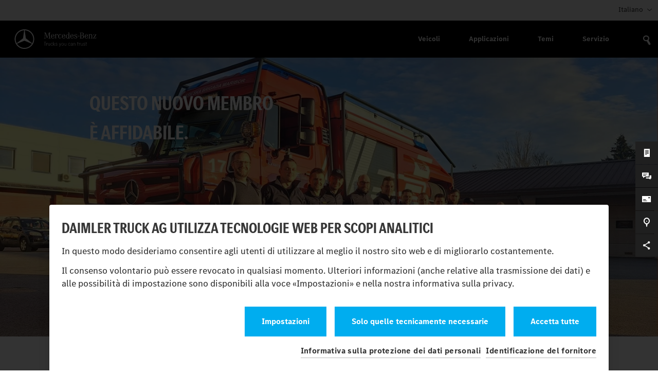

--- FILE ---
content_type: text/html; charset=utf-8
request_url: https://special.mercedes-benz-trucks.com/it/special-trucks/pompieri/questo-nuovo-membro-e-affidabile.html
body_size: 22933
content:
<!DOCTYPE html>
<html lang="it">
<head>

<meta charset="utf-8">
<!-- 
	Ein Projekt der IXTACY GmbH Karlsruhe
	    https://www.ixtacy.com

	This website is powered by TYPO3 - inspiring people to share!
	TYPO3 is a free open source Content Management Framework initially created by Kasper Skaarhoj and licensed under GNU/GPL.
	TYPO3 is copyright 1998-2026 of Kasper Skaarhoj. Extensions are copyright of their respective owners.
	Information and contribution at https://typo3.org/
-->




<meta http-equiv="x-ua-compatible" content="IE=edge">
<meta name="generator" content="TYPO3 CMS">
<meta name="description" content="I vigili del fuoco di Maribor, in Slovenia, hanno un nuovo compagno di squadra in grado di tenere il passo nei loro interventi, dal centro urbano alla regione Kamnica argillosa, scivolosa e ricoperta di vegetazione sulla riva sinistra della Drava: l&#039;Unimog U 5023.">
<meta name="viewport" content="width=device-width, initial-scale=1">
<meta name="robots" content="index,follow">
<meta name="keywords" content="Unimog, U 5023, Unimog fuoristrada, Special Trucks, Daimler Truck, Vigili del fuoco, Incendio boschivo, Cambiamento climatico, Protezione antincendio, Autopompa, Slovenia, Maribor">
<meta name="application-name" content="MBS World">
<meta property="og:title" content="I vigili del fuoco sloveni danno 100% con il Unimog">
<meta property="og:description" content="I vigili del fuoco di Maribor, in Slovenia, hanno un nuovo compagno di squadra in grado di tenere il passo nei loro interventi, dal centro urbano alla regione Kamnica argillosa, scivolosa e ricoperta di vegetazione sulla riva sinistra della Drava: l&#039;Unimog U 5023.">
<meta property="og:type" content="website">
<meta name="twitter:card" content="summary">
<meta name="apple-mobile-web-app-capable" content="no">
<meta name="google-site-verification" content="IdrqKgW4im_EaVsavtkKKCNEUsU45nVE7TZkvT8wQfs">
<meta name="format-detection" content="telephone=no">
<meta name="msapplication-tooltip" content="MBS World">
<meta name="apple-mobile-web-app-title" content="MBS World">

<link rel="stylesheet" href="/typo3temp/assets/compressed/merged-8780e86e36121912b7175a1ee346015b-85e50cf09c4a5d78680dd72145fe43bd.css?1769763809" media="screen" nonce="YNnqnvcn57ngtoapysLLhb3bObaUc6wF4d6z2c9Y5JijMzBT_ZHTBQ">
<link href="/_assets/f24d718ec48de346abec312d8cf6bd96/Css/video-js.min.css?1769763769" rel="stylesheet" >
<link href="/_assets/f24d718ec48de346abec312d8cf6bd96/Css/custom.css?1769763769" rel="stylesheet" >
<link href="/_assets/f24d718ec48de346abec312d8cf6bd96/Css/themes/mbs/index.css?1769763769" rel="stylesheet" >
<link href="/_assets/f24d718ec48de346abec312d8cf6bd96/Css/videojs-thumbnails.css?1769763769" rel="stylesheet" >
<link rel="stylesheet" href="/typo3temp/assets/compressed/0325f624634170916a046a1f6b237a5a-80b6c613ec1e207cf012580cf26d8db2.css?1769763809" media="all" nonce="YNnqnvcn57ngtoapysLLhb3bObaUc6wF4d6z2c9Y5JijMzBT_ZHTBQ">
<link rel="stylesheet" href="/typo3temp/assets/compressed/merged-26b7911ca4cee3fcb207309b712cf5a0-25b1e253fe1b1a3e0ed54b2d5107b22b.css?1769763809" media="all" nonce="YNnqnvcn57ngtoapysLLhb3bObaUc6wF4d6z2c9Y5JijMzBT_ZHTBQ">
<link rel="stylesheet" href="/typo3temp/assets/compressed/merged-fc59e439f907342da579c671fa114856-4878a70958da834492b13c2d45ee6777.css?1769763809" media="screen" nonce="YNnqnvcn57ngtoapysLLhb3bObaUc6wF4d6z2c9Y5JijMzBT_ZHTBQ">
<link rel="stylesheet" href="/typo3temp/assets/compressed/merged-096d36ba117d4985718c83acc04e8fe3-23a49c497aa221985913abb9d8b3c3e1.css?1769763809" media="print" nonce="YNnqnvcn57ngtoapysLLhb3bObaUc6wF4d6z2c9Y5JijMzBT_ZHTBQ">
<link href="/_assets/1fd157f47b89eb7fded0b08e63790ec6/Frontend.css?1769763769" rel="stylesheet" >


<script src="/_assets/3b68578e55f6199f03e40c16f7a0799d/JavaScript/jquery.min.js?1769763769" nonce="YNnqnvcn57ngtoapysLLhb3bObaUc6wF4d6z2c9Y5JijMzBT_ZHTBQ"></script>

<script src="/_assets/46fc32b635e9d0838caaa17c6ebbbe7d/Js/swiper-bundle.min.js?1769763769" nonce="YNnqnvcn57ngtoapysLLhb3bObaUc6wF4d6z2c9Y5JijMzBT_ZHTBQ"></script>
<script src="/_assets/46fc32b635e9d0838caaa17c6ebbbe7d/Js/Colorbox/jquery.colorbox-min.js?1769763769" nonce="YNnqnvcn57ngtoapysLLhb3bObaUc6wF4d6z2c9Y5JijMzBT_ZHTBQ"></script>
<script src="/_assets/3b68578e55f6199f03e40c16f7a0799d/JavaScript/jquery.language-selection.js?1769763769" nonce="YNnqnvcn57ngtoapysLLhb3bObaUc6wF4d6z2c9Y5JijMzBT_ZHTBQ"></script>
<script src="/_assets/3b68578e55f6199f03e40c16f7a0799d/JavaScript/jquery.main-menu.js?1769763769" nonce="YNnqnvcn57ngtoapysLLhb3bObaUc6wF4d6z2c9Y5JijMzBT_ZHTBQ"></script>
<script src="/_assets/3b68578e55f6199f03e40c16f7a0799d/JavaScript/DlMenu/js/modernizr.custom.js?1769763769" nonce="YNnqnvcn57ngtoapysLLhb3bObaUc6wF4d6z2c9Y5JijMzBT_ZHTBQ"></script>
<script src="/_assets/3b68578e55f6199f03e40c16f7a0799d/JavaScript/jquery.forms.js?1769763769" nonce="YNnqnvcn57ngtoapysLLhb3bObaUc6wF4d6z2c9Y5JijMzBT_ZHTBQ"></script>
<script src="/_assets/3b68578e55f6199f03e40c16f7a0799d/JavaScript/jquery.nice-select.js?1769763769" nonce="YNnqnvcn57ngtoapysLLhb3bObaUc6wF4d6z2c9Y5JijMzBT_ZHTBQ"></script>
<script src="/_assets/3b68578e55f6199f03e40c16f7a0799d/JavaScript/contact_menu.js?1769763769" nonce="YNnqnvcn57ngtoapysLLhb3bObaUc6wF4d6z2c9Y5JijMzBT_ZHTBQ"></script>
<script src="/_assets/3b68578e55f6199f03e40c16f7a0799d/JavaScript/jquery.custom.js?1769763769" nonce="YNnqnvcn57ngtoapysLLhb3bObaUc6wF4d6z2c9Y5JijMzBT_ZHTBQ"></script>
<script src="/_assets/f24d718ec48de346abec312d8cf6bd96/JavaScript/video.min.js?1769763769" nonce="YNnqnvcn57ngtoapysLLhb3bObaUc6wF4d6z2c9Y5JijMzBT_ZHTBQ"></script>
<script src="/_assets/f24d718ec48de346abec312d8cf6bd96/JavaScript/videojs-thumbnails.js?1769763769" nonce="YNnqnvcn57ngtoapysLLhb3bObaUc6wF4d6z2c9Y5JijMzBT_ZHTBQ"></script>


<title>I vigili del fuoco sloveni danno 100% con il Unimog</title>
<link as="font" crossorigin href="/_assets/3b68578e55f6199f03e40c16f7a0799d/Fonts/MBCorpo/woff2/MBCorpoSTitle-CondBold-Web.woff2" rel="preload" type="font/woff2">

<link rel="icon" type="image/png" href="/ix_assets/ix_mbs_world_layout/Resources/Public/favicon/favicon-96x96.png" sizes="96x96" />
<link rel="icon" type="image/svg+xml" href="/ix_assets/ix_mbs_world_layout/Resources/Public/favicon/favicon.svg" />
<link rel="shortcut icon" href="/ix_assets/ix_mbs_world_layout/Resources/Public/favicon/favicon.ico" />
<link rel="apple-touch-icon" sizes="180x180" href="/ix_assets/ix_mbs_world_layout/Resources/Public/favicon/apple-touch-icon.png" />
<meta name="apple-mobile-web-app-title" content="MBS World" />
<link rel="manifest" href="/ix_assets/ix_mbs_world_layout/Resources/Public/favicon/site.webmanifest" />
<meta property="og:url" content="https://special.mercedes-benz-trucks.com/it/special-trucks/pompieri/questo-nuovo-membro-e-affidabile.html" /><meta property="og:image" content="https://special.mercedes-benz-trucks.com//fileadmin/_processed_/c/6/csm_PR_U_FW-Maribor_4769bde22f.jpg" />
<script type="text/javascript" data-ignore="1" nonce="YNnqnvcn57ngtoapysLLhb3bObaUc6wF4d6z2c9Y5JijMzBT_ZHTBQ">
    window.cookieconsent_options = {
        js:'https://special.mercedes-benz-trucks.com/_assets/d6a405a10c652ca4681412ff94625f17/JavaScript/cookieconsent.min.js?20230921',
        css:'https://special.mercedes-benz-trucks.com/_assets/d6a405a10c652ca4681412ff94625f17/css/cookieconsent.css?20230921',
        dpCSS:'https://special.mercedes-benz-trucks.com/_assets/d6a405a10c652ca4681412ff94625f17/css/cookie.custom.css?20230921',

        content: {
            header:'Daimler Truck AG utilizza tecnologie web per scopi analitici',
            message:'In questo modo desideriamo consentire agli utenti di utilizzare al meglio il nostro sito web e di migliorarlo costantemente.',
            message2:'Il consenso volontario può essere revocato in qualsiasi momento. Ulteriori informazioni (anche relative alla trasmissione dei dati) e alle possibilità di impostazione sono disponibili alla voce «Impostazioni» e nella nostra informativa sulla privacy.',
            message3:'3',
            message4:'4',
            message5:'5',
            dismiss:'Salva le impostazioni',
            allow:'Salva le impostazioni',
            deny: 'reject',
            all: 'Accetta tutte',
            necessary: 'Solo quelle tecnicamente necessarie',
            link:'Informativa sulla protezione dei dati personali',
            link2:'Identificazione del fornitore',
            href:'/it/protezione-dati/privacy-statement.html',
            href2:'https://www.daimlertruck.com/provider',
            href3:'/it/special-trucks/pompieri/questo-nuovo-membro-e-affidabile.html',
            policy: 'Analisi e statistiche',
            settings: 'Impostazioni',

            dpRequireHL: 'Tecnicamente necessarie',
            dpRequire: 'Le tecnologie web rendono il nostro sito web tecnicamente accessibile e utilizzabile. Ciò riguarda funzionalità fondamentali, come la navigazione sul sito web, la corretta visualizzazione nel browser Internet o la richiesta del consenso dell&#039;utente. Senza queste tecnologie web il nostro sito non funziona.',
            dpStatistikHL: 'Analisi e statistiche',
            dpStatistik: 'Desideriamo migliorare costantemente la facilità d&#039;uso e le prestazioni dei nostri siti web. Per questo motivo utilizziamo tecnologie di analisi che misurano pseudonimi e valutano quali funzioni e contenuti delle nostre pagine web vengono utilizzati, come e con quale frequenza. Sulla base di ciò, possiamo migliorare i nostri siti web per gli utenti.',
            dpMarketingHL: 'Marketing cookies',
            dpMarketing: 'enable the display of personalized promotional offers on third party websites.'
        },
        layout: 'dpextend',
        theme: 'basic',
        position: 'bottom',
        type: 'opt-out',
        revokable: true,
        checkboxes: {
            statistics: false,
            marketing: false,
        },
        dismissOnScroll: parseInt('')||false,
        palette: {
            popup: {
                background: 'rgba(0,0,0,.8)',
                text: '#333333'
            },
            button: {
                background: '',
                text: '',
            }
        }
    };
</script>
<script  nonce="YNnqnvcn57ngtoapysLLhb3bObaUc6wF4d6z2c9Y5JijMzBT_ZHTBQ" type="text/javascript" data-ignore="1" defer src="https://special.mercedes-benz-trucks.com/_assets/d6a405a10c652ca4681412ff94625f17/JavaScript/cookie.js"></script>
<!-- End Cookie Consent plugin -->

<!-- begin: "MBS World: internationalization" -->
<style>
	article a.articleReadMore:not(.no-text-link):before,
	.articleReadMore:before {
		content: "Leggete anche:"
	}
</style>
<script  nonce="YNnqnvcn57ngtoapysLLhb3bObaUc6wF4d6z2c9Y5JijMzBT_ZHTBQ">
var mbsWorldSettings = {
	language: {
		colorbox: {
			current: 'Immagine {current} di {total}',
			previous: 'Precedente',
			next: 'Successiva',
			close: 'Chiudi',
			slideshowStart: 'Inizia la presentazione',
			slideshowStop: 'Termina la presentazione',
			xhrError: 'Errore nel caricamento del contenuto.',
			imgError: 'Errore nel caricamento dell immagine.'
		}
	}
};
</script>
<!-- end: "MBS World: internationalization" -->
    <!-- Matomo Tag Manager -->
    <script data-ignore="1" data-cookieconsent="statistics" type="text/plain" nonce="YNnqnvcn57ngtoapysLLhb3bObaUc6wF4d6z2c9Y5JijMzBT_ZHTBQ">
            var _mtm = _mtm || [];
    _mtm.push({'mtm.startTime': (new Date().getTime()), 'event': 'mtm.Start'});
    var d=document, g=d.createElement('script'), s=d.getElementsByTagName('script')[0];
    g.type='text/javascript'; g.async=true; g.defer=true; g.src='https://special.mercedes-benz-trucks.com/matomo/js/container_AYjVJ5DC.js'; s.parentNode.insertBefore(g,s);
    </script>
    <!-- End Matomo Tag Manager -->
<link rel="canonical" href="https://special.mercedes-benz-trucks.com/it/special-trucks/pompieri/questo-nuovo-membro-e-affidabile.html"/>

<link rel="alternate" hreflang="de" href="https://special.mercedes-benz-trucks.com/de/special-trucks/feuerwehr/auf-dieses-neue-mitglied-ist-verlass.html"/>
<link rel="alternate" hreflang="en" href="https://special.mercedes-benz-trucks.com/en/special-trucks/firefighting/a-trusty-new-brigade-member.html"/>
<link rel="alternate" hreflang="it" href="https://special.mercedes-benz-trucks.com/it/special-trucks/pompieri/questo-nuovo-membro-e-affidabile.html"/>
<link rel="alternate" hreflang="fr" href="https://special.mercedes-benz-trucks.com/fr/special-trucks/pompiers/un-nouveau-membre-sur-lequel-on-peut-compter.html"/>
<link rel="alternate" hreflang="es" href="https://special.mercedes-benz-trucks.com/es/special-trucks/cuerpo-de-bomberos/un-nuevo-miembro-de-confianza.html"/>
<link rel="alternate" hreflang="x-default" href="https://special.mercedes-benz-trucks.com/de/special-trucks/feuerwehr/auf-dieses-neue-mitglied-ist-verlass.html"/>
<!-- This site is optimized with the Yoast SEO for TYPO3 plugin - https://yoast.com/typo3-extensions-seo/ -->
<script type="application/ld+json">[{"@context":"https:\/\/www.schema.org","@type":"BreadcrumbList","itemListElement":[{"@type":"ListItem","position":1,"item":{"@id":"https:\/\/special.mercedes-benz-trucks.com\/it\/","name":"MBS World"}},{"@type":"ListItem","position":2,"item":{"@id":"https:\/\/special.mercedes-benz-trucks.com\/it\/special-trucks.html","name":"Special Trucks."}},{"@type":"ListItem","position":3,"item":{"@id":"https:\/\/special.mercedes-benz-trucks.com\/it\/special-trucks\/anwendungen.html","name":"Anwendungen"}},{"@type":"ListItem","position":4,"item":{"@id":"https:\/\/special.mercedes-benz-trucks.com\/it\/special-trucks\/pompieri-e-protezione-civile.html","name":"Pompieri e protezione civile."}},{"@type":"ListItem","position":5,"item":{"@id":"https:\/\/special.mercedes-benz-trucks.com\/it\/special-trucks\/pompieri-e-protezione-civile\/pompieri.html","name":"Pompieri."}},{"@type":"ListItem","position":6,"item":{"@id":"https:\/\/special.mercedes-benz-trucks.com\/it\/special-trucks\/pompieri\/questo-nuovo-membro-e-affidabile.html","name":"Questo nuovo membro \u00e8 affidabile."}}]}]</script>
</head>
<body id="pageid_7989" class="it">


<!-- Header -->
<header class="">
<div class="bg-grey">
    <div class="container-overlap overflow-inherit px-0">
    <div class="language">
            <div class="show_hide">
                        Italiano
            </div>
        <div class="slidingDiv">
            <ul>
                        <li>
                                        <a href="/de/special-trucks/feuerwehr/auf-dieses-neue-mitglied-ist-verlass.html" hreflang=""
                                           title="Deutsch">
                                            Deutsch
                                        </a>
                        </li>
                        <li>
                                        <a href="/en/special-trucks/firefighting/a-trusty-new-brigade-member.html" hreflang=""
                                           title="English">
                                            English
                                        </a>
                        </li>
                        <li>
                        </li>
                        <li>
                                        <a href="/fr/special-trucks/pompiers/un-nouveau-membre-sur-lequel-on-peut-compter.html" hreflang=""
                                           title="Français">
                                            Français
                                        </a>
                        </li>
                        <li>
                                        <a href="/es/special-trucks/cuerpo-de-bomberos/un-nuevo-miembro-de-confianza.html" hreflang=""
                                           title="Español">
                                            Español
                                        </a>
                        </li>
            </ul>
        </div>
    </div>
</div>
</div>
<div class="d-block d-lg-none mobile-nav-container bg-black">
	<div class="container px-0">
		<nav>
				<div class="mobile-logo main-nav-logo">
					<a href="/it/">
                        <img class="logo" alt="Mercedes-Benz - Trucks you can trust" src="/_assets/3b68578e55f6199f03e40c16f7a0799d/Images/MB-trucks-logo.svg" width="216" height="72" />
					</a>
				</div>
		</nav>
		<div class="column">
			<nav id="mobile-menu" class="dl-menuwrapper">
				<a id="hamburger-icon" class="dl-trigger" href="" title="Menu">
				  <span class="line line-1"></span>
				  <span class="line line-2"></span>
				  <span class="line line-3"></span>
				</a>
				<div class="mobile-main-nav-button-marker"></div>
				<ul role="menu" class="dl-menu mobile-main-nav">
					<li role="menuitem">
						<div class="mobile-main-nav-item"><div class="mobile-main-nav-icon icon-font-settings"></div><div class="mobile-main-nav-label">Veicoli</div></div>
						<ul role="menu" class="dl-submenu mobile-sub-nav">
							<li role="menuitem"><a class="mobile-sub-nav-label" href="/it/unimog.html">Unimog</a></li>
							<li role="menuitem"><a class="mobile-sub-nav-label" href="/it/econic.html">Econic</a></li>
							<li role="menuitem"><a class="mobile-sub-nav-label" href="/it/zetros.html">Zetros</a></li>
							<li role="menuitem"><a class="mobile-sub-nav-label" href="/it/special-trucks.html">Special Trucks</a></li>
							<li role="menuitem"><a class="mobile-sub-nav-label" href="/it/actros.html">Actros</a></li>
							<li role="menuitem"><a class="mobile-sub-nav-label" href="/it/translate-to-italiano-arocs.html">Arocs.</a></li>
							<li role="menuitem"><a class="mobile-sub-nav-label" href="/it/atego.html">Atego</a></li>
						</ul>
					</li>
					<li role="menuitem">
						<div class="mobile-main-nav-item"><div class="mobile-main-nav-icon icon-font-settings"></div><div class="mobile-main-nav-label">Applicazioni</div></div>
						<ul role="menu" class="dl-submenu mobile-sub-nav">
							<li role="menuitem"><a class="mobile-sub-nav-label" href="/it/special-trucks/aeroporti.html">Aeroporti</a></li>
							<li role="menuitem"><a class="mobile-sub-nav-label" href="/it/special-trucks/camper-offroad.html">Camper Offroad</a></li>
							<li role="menuitem"><a class="mobile-sub-nav-label" href="/it/special-trucks/energia.html">Energia</a></li>
							<li role="menuitem"><a class="mobile-sub-nav-label" href="/it/unimog/impiego-bimodale.html">Impiego bimodale</a></li>
							<li role="menuitem"><a class="mobile-sub-nav-label" href="/it/special-trucks/impiego-in-cantiere.html">Impiego in cantiere</a></li>
							<li role="menuitem"><a class="mobile-sub-nav-label" href="/it/special-trucks/pompieri-e-protezione-civile.html">Pompieri e protezione civile</a></li>
							<li role="menuitem"><a class="mobile-sub-nav-label" href="/it/special-trucks/servizi-municipali-e-di-smaltimento-dei-rifiuti.html">Servizi municipali e di smaltimento dei rifiuti</a></li>
							<li role="menuitem"><a class="mobile-sub-nav-label" href="/it/special-trucks/settore-agricolo-forestale-e-paesaggistico.html">Settore agricolo, forestale e paesaggistico</a></li>
							<li role="menuitem"><a class="mobile-sub-nav-label" href="/it/econic/trasporto-a-corto-raggio.html">Trasporto a corto raggio</a></li>
						</ul>
					</li>
					<li role="menuitem">
						<div class="mobile-main-nav-item"><div class="mobile-main-nav-icon icon-font-settings"></div><div class="mobile-main-nav-label">Temi</div></div>
						<ul role="menu" class="dl-submenu mobile-sub-nav">
							<li role="menuitem"><a class="mobile-sub-nav-label" href="/it/special-trucks/fiere-ed-eventi.html">Fiere ed eventi</a></li>
							<li role="menuitem"><a class="mobile-sub-nav-label" href="/it/special-trucks/financial-services.html">Financial Services</a></li>
							<li role="menuitem"><a class="mobile-sub-nav-label" href="/it/special-trucks/istruzioni-duso.html">Istruzioni d&#039;uso</a></li>
							<li role="menuitem"><a class="mobile-sub-nav-label" href="/it/unimog/performance-pratica-personalita.html">Performance. Pratica. Personalità.</a></li>
							<li role="menuitem"><a class="mobile-sub-nav-label" href="/it/econic/sistemi-di-assistenza-alla-guida-e-di-sicurezza.html">Sistemi di assistenza alla guida e di sicurezza</a></li>
							<li role="menuitem"><a class="mobile-sub-nav-label" href="/it/unimog/storia-dellunimog.html">Storia dell’Unimog</a></li>
							<li role="menuitem"><a class="mobile-sub-nav-label" href="/it/special-trucks/trovare-un-partner.html">Trovare un partner</a></li>
							<li role="menuitem"><a class="mobile-sub-nav-label" href="/it/unimog/uni-touchr.html">UNI-TOUCH®</a></li>
						</ul>
					</li>
					<li role="menuitem">
						<div class="mobile-main-nav-item"><div class="mobile-main-nav-icon icon-font-settings"></div><div class="mobile-main-nav-label">Servizio</div></div>
						<ul role="menu" class="dl-submenu mobile-sub-nav">
							<li role="menuitem"><a class="mobile-sub-nav-label" href="/it/unimog/caratteristiche-di-prodotto.html">Caratteristiche di prodotto</a></li>
							<li role="menuitem"><a class="mobile-sub-nav-label" href="/it/unimog/offerta-di-servizio-unimog.html">Offerta di servizio Unimog</a></li>
							<li role="menuitem"><a class="mobile-sub-nav-label" href="/it/unimog/pulizia-e-cura.html">Pulizia e cura</a></li>
							<li role="menuitem"><a class="mobile-sub-nav-label" href="/it/unimog/ricambi-originali.html">Ricambi originali</a></li>
							<li role="menuitem"><a class="mobile-sub-nav-label" href="/it/special-trucks/trovare-un-partner.html">Trovare un partner</a></li>
							<li role="menuitem"><a class="mobile-sub-nav-label" href="/it/unimog/unimog-service-days.html">Unimog Service Days</a></li>
						</ul>
					</li>
					 <li role="menuitem"><div class="mobile-main-nav-item"><div class="mobile-main-nav-icon icon-font-settings search"></div><div class="mobile-main-nav-label"><a href="/it/ricerca.html" class="last" title="Ricerca">Ricerca</a></div></div></li>
					<li role="menuitem" id="mobile-menu-language">
						<div class="mobile-main-nav-item"><div class="mobile-main-nav-icon icon-font-settings"></div><div class="mobile-main-nav-label"></div></div>
						<ul role="menu" class="dl-submenu mobile-sub-nav">
						</ul>
					</li>
				</ul>
			</nav>
		</div>
	</div>
</div>
    <nav class="main-nav-container navbar navbar-expand-lg navbar-dark px-0 d-none d-lg-block bg-black">
        <div class="container-overlap pr-2">
            <ul role="menu" class="main-nav">
                <li role=" ">
                    <div class="main-nav-logo">
                        <a href="/it/">
                            <img class="logo" alt="Mercedes-Benz - Trucks you can trust" src="/_assets/3b68578e55f6199f03e40c16f7a0799d/Images/MB-trucks-logo.svg" width="216" height="72" />
                        </a>
                    </div>
                </li>
                    <li role="menuitem" class="menuicons" data-page-id="775">
                        <div class="main-nav-item main-nav-icons"><span class="main-nav-icon icon-font-settings"></span><span
                            class="main-nav-label">Veicoli</span></div>
                    </li>
                    <li role="menuitem" class="menuicons" data-page-id="776">
                        <div class="main-nav-item main-nav-icons"><span class="main-nav-icon icon-font-settings"></span><span
                            class="main-nav-label">Applicazioni</span></div>
                    </li>
                    <li role="menuitem" class="menuicons" data-page-id="777">
                        <div class="main-nav-item main-nav-icons"><span class="main-nav-icon icon-font-settings"></span><span
                            class="main-nav-label">Temi</span></div>
                    </li>
                    <li role="menuitem" class="menuicons" data-page-id="778">
                        <div class="main-nav-item main-nav-icons"><span class="main-nav-icon icon-font-settings"></span><span
                            class="main-nav-label">Servizio</span></div>
                    </li>
                    <li role="menuitem" class="menuicons" data-page-id="734">
                        <div class="main-nav-item main-nav-icons"><span class="main-nav-icon icon-font-settings"></span><span
                            class="main-nav-label">Ricerca</span></div>
                    </li>
            </ul>
        </div>
    </nav>
            <div class="container-overlap px-0 d-none d-lg-block">
                <nav
                    class="sub-nav-container sub-nav-container-vehicle id-775"
                    data-page-id="775">
                    <div class="sub-nav-close icon-font-settings"></div>
                    <ul role="menu" class="list">
                                <li role="menuitem" class="list-item id-736">
                                    <a title="Unimog" class="sub-nav-link sub-nav-link-no-opacity"
                                       href="/it/unimog.html">
                                                        <div class="sub-nav-image vehicle"><img loading="lazy"
                                                                                                decoding="async"
                                                                                                src="/fileadmin/_processed_/8/4/csm_Unimog_318x159_f897632ced.webp"
                                                                                                alt="Unimog"/>
                                                        </div>
                                        <div class="sub-nav-text">Unimog</div>
                                    </a>
                                </li>
                                <li role="menuitem" class="list-item id-753">
                                    <a title="Econic" class="sub-nav-link sub-nav-link-no-opacity"
                                       href="/it/econic.html">
                                                        <div class="sub-nav-image vehicle"><img loading="lazy"
                                                                                                decoding="async"
                                                                                                src="/fileadmin/_processed_/2/2/csm_Econic_318x159_724bf7e906.webp"
                                                                                                alt="Econic"/>
                                                        </div>
                                        <div class="sub-nav-text">Econic</div>
                                    </a>
                                </li>
                                <li role="menuitem" class="list-item id-754">
                                    <a title="Zetros" class="sub-nav-link sub-nav-link-no-opacity"
                                       href="/it/zetros.html">
                                                        <div class="sub-nav-image vehicle"><img loading="lazy"
                                                                                                decoding="async"
                                                                                                src="/fileadmin/_processed_/4/3/csm_Zetros_318x159_4331a90b07.webp"
                                                                                                alt="Zetros"/>
                                                        </div>
                                        <div class="sub-nav-text">Zetros</div>
                                    </a>
                                </li>
                                <li role="menuitem" class="list-item id-755">
                                    <a title="Special Trucks" class="sub-nav-link sub-nav-link-no-opacity"
                                       href="/it/special-trucks.html">
                                                        <div class="sub-nav-image vehicle"><img loading="lazy"
                                                                                                decoding="async"
                                                                                                src="/fileadmin/_processed_/8/2/csm_Range_318x159_884c03eed0.webp"
                                                                                                alt="Special Trucks"/>
                                                        </div>
                                        <div class="sub-nav-text">Special Trucks</div>
                                    </a>
                                </li>
                                <li role="menuitem" class="list-item id-9168">
                                    <a title="Actros" class="sub-nav-link sub-nav-link-no-opacity"
                                       href="/it/actros.html">
                                                        <div class="sub-nav-image vehicle"><img loading="lazy"
                                                                                                decoding="async"
                                                                                                src="/fileadmin/_processed_/e/9/csm_Actros_318x159_47f7afab3d.webp"
                                                                                                alt="Actros"/>
                                                        </div>
                                        <div class="sub-nav-text">Actros</div>
                                    </a>
                                </li>
                                <li role="menuitem" class="list-item id-9193">
                                    <a title="Arocs." class="sub-nav-link sub-nav-link-no-opacity"
                                       href="/it/translate-to-italiano-arocs.html">
                                                        <div class="sub-nav-image vehicle"><img loading="lazy"
                                                                                                decoding="async"
                                                                                                src="/fileadmin/_processed_/7/a/csm_Arocs_318x159_c02e865a6f.webp"
                                                                                                alt="Arocs."/>
                                                        </div>
                                        <div class="sub-nav-text">Arocs.</div>
                                    </a>
                                </li>
                                <li role="menuitem" class="list-item id-9194">
                                    <a title="Atego" class="sub-nav-link sub-nav-link-no-opacity"
                                       href="/it/atego.html">
                                                        <div class="sub-nav-image vehicle"><img loading="lazy"
                                                                                                decoding="async"
                                                                                                src="/fileadmin/_processed_/d/1/csm_Atego_318x159_c2abe79b16.webp"
                                                                                                alt="Atego"/>
                                                        </div>
                                        <div class="sub-nav-text">Atego</div>
                                    </a>
                                </li>
                    </ul>
                </nav>    <!-- end .sub-nav-container -->
            </div>
            <div class="container-overlap px-0 d-none d-lg-block">
                <nav
                    class="sub-nav-container id-776"
                    data-page-id="776">
                    <div class="sub-nav-close icon-font-settings"></div>
                    <ul role="menu" class="list">
                                <li role="menuitem" class="list-item id-204">
                                    <a title="Aeroporti" class="sub-nav-link sub-nav-link-no-opacity"
                                       href="/it/special-trucks/aeroporti.html">
                                                        <div class="sub-nav-image"><img loading="lazy" decoding="async"
                                                                                        src="/fileadmin/_processed_/8/0/csm_HD_ST_Flughafen_01_8cf357c2fe.webp"
                                                                                        alt="Aeroporti"/></div>
                                        <div class="sub-nav-text">Aeroporti</div>
                                    </a>
                                </li>
                                <li role="menuitem" class="list-item id-23">
                                    <a title="Camper Offroad" class="sub-nav-link sub-nav-link-no-opacity"
                                       href="/it/special-trucks/camper-offroad.html">
                                                        <div class="sub-nav-image"><img loading="lazy" decoding="async"
                                                                                        src="/fileadmin/_processed_/a/a/csm_HD_ST_Offroad-Wohnmobile_47dab1822b.webp"
                                                                                        alt="Camper Offroad"/></div>
                                        <div class="sub-nav-text">Camper Offroad</div>
                                    </a>
                                </li>
                                <li role="menuitem" class="list-item id-121">
                                    <a title="Energia" class="sub-nav-link sub-nav-link-no-opacity"
                                       href="/it/special-trucks/energia.html">
                                                        <div class="sub-nav-image"><img loading="lazy" decoding="async"
                                                                                        src="/fileadmin/_processed_/4/2/csm_HD_ST_Energiewirtschaft_bd76c1b97c.webp"
                                                                                        alt="Energia"/></div>
                                        <div class="sub-nav-text">Energia</div>
                                    </a>
                                </li>
                                <li role="menuitem" class="list-item id-85">
                                    <a title="Impiego bimodale" class="sub-nav-link sub-nav-link-no-opacity"
                                       href="/it/unimog/impiego-bimodale.html">
                                                        <div class="sub-nav-image"><img loading="lazy" decoding="async"
                                                                                        src="/fileadmin/_processed_/e/7/csm_HD_U_2-Wege_26d971c636.webp"
                                                                                        alt="Impiego bimodale"/></div>
                                        <div class="sub-nav-text">Impiego bimodale</div>
                                    </a>
                                </li>
                                <li role="menuitem" class="list-item id-55">
                                    <a title="Impiego in cantiere" class="sub-nav-link sub-nav-link-no-opacity"
                                       href="/it/special-trucks/impiego-in-cantiere.html">
                                                        <div class="sub-nav-image"><img loading="lazy" decoding="async"
                                                                                        src="/fileadmin/_processed_/5/5/csm_HD_ST_Bauwirtschaft_6edc2bd2fb.webp"
                                                                                        alt="Impiego in cantiere"/></div>
                                        <div class="sub-nav-text">Impiego in cantiere</div>
                                    </a>
                                </li>
                                <li role="menuitem" class="list-item id-8864">
                                    <a title="Pompieri e protezione civile" class="sub-nav-link sub-nav-link-no-opacity"
                                       href="/it/special-trucks/pompieri-e-protezione-civile.html">
                                                        <div class="sub-nav-image"><img loading="lazy" decoding="async"
                                                                                        src="/fileadmin/_processed_/1/7/csm_HD_ST_Feuerwehr_Katastrophenschutz_05_ca902742c5.webp"
                                                                                        alt="Pompieri e protezione civile"/></div>
                                        <div class="sub-nav-text">Pompieri e protezione civile</div>
                                    </a>
                                </li>
                                <li role="menuitem" class="list-item id-8885">
                                    <a title="Servizi municipali e di smaltimento dei rifiuti" class="sub-nav-link sub-nav-link-no-opacity"
                                       href="/it/special-trucks/servizi-municipali-e-di-smaltimento-dei-rifiuti.html">
                                                        <div class="sub-nav-image"><img loading="lazy" decoding="async"
                                                                                        src="/fileadmin/_processed_/1/2/csm_HD_ST_Kommunal-Entsorgung_05_1195bd834f.webp"
                                                                                        alt="Servizi municipali e di smaltimento dei rifiuti"/></div>
                                        <div class="sub-nav-text">Servizi municipali e di smaltimento dei rifiuti</div>
                                    </a>
                                </li>
                                <li role="menuitem" class="list-item id-8880">
                                    <a title="Settore agricolo, forestale e paesaggistico" class="sub-nav-link sub-nav-link-no-opacity"
                                       href="/it/special-trucks/settore-agricolo-forestale-e-paesaggistico.html">
                                                        <div class="sub-nav-image"><img loading="lazy" decoding="async"
                                                                                        src="/fileadmin/_processed_/d/6/csm_HD_ST_Agrar_Forst_GaLa-Bau_04_c646300db0.webp"
                                                                                        alt="Settore agricolo, forestale e paesaggistico"/></div>
                                        <div class="sub-nav-text">Settore agricolo, forestale e paesaggistico</div>
                                    </a>
                                </li>
                                <li role="menuitem" class="list-item id-789">
                                    <a title="Trasporto a corto raggio" class="sub-nav-link sub-nav-link-no-opacity"
                                       href="/it/econic/trasporto-a-corto-raggio.html">
                                                        <div class="sub-nav-image"><img loading="lazy" decoding="async"
                                                                                        src="/fileadmin/_processed_/3/b/csm_HD_E_Verteilerverkehr_2c0d634bdd.webp"
                                                                                        alt="Trasporto a corto raggio"/></div>
                                        <div class="sub-nav-text">Trasporto a corto raggio</div>
                                    </a>
                                </li>
                    </ul>
                </nav>    <!-- end .sub-nav-container -->
            </div>
            <div class="container-overlap px-0 d-none d-lg-block">
                <nav
                    class="sub-nav-container id-777"
                    data-page-id="777">
                    <div class="sub-nav-close icon-font-settings"></div>
                    <ul role="menu" class="list">
                                <li role="menuitem" class="list-item id-780">
                                    <a title="Fiere ed eventi" class="sub-nav-link sub-nav-link-no-opacity"
                                       href="/it/special-trucks/fiere-ed-eventi.html">
                                                        <div class="sub-nav-image"><img loading="lazy" decoding="async"
                                                                                        src="/fileadmin/_processed_/3/8/csm_PR_ST_Messen-Events_bd91c11a42.webp"
                                                                                        alt="Fiere ed eventi"/></div>
                                        <div class="sub-nav-text">Fiere ed eventi</div>
                                    </a>
                                </li>
                                <li role="menuitem" class="list-item id-746">
                                    <a title="Financial Services" class="sub-nav-link sub-nav-link-no-opacity"
                                       href="/it/special-trucks/financial-services.html">
                                                        <div class="sub-nav-image"><img loading="lazy" decoding="async"
                                                                                        src="/fileadmin/_processed_/b/0/csm_HD_ST_Financial-Services_b511def35e.webp"
                                                                                        alt="Financial Services"/></div>
                                        <div class="sub-nav-text">Financial Services</div>
                                    </a>
                                </li>
                                <li role="menuitem" class="list-item id-4014">
                                    <a title="Istruzioni d&#039;uso" class="sub-nav-link sub-nav-link-no-opacity"
                                       href="/it/special-trucks/istruzioni-duso.html">
                                                        <div class="sub-nav-image"><img loading="lazy" decoding="async"
                                                                                        src="/fileadmin/_processed_/b/f/csm_PR_S_Betriebsanleitungen_f5ac17b5d8.webp"
                                                                                        alt="Istruzioni d&#039;uso"/></div>
                                        <div class="sub-nav-text">Istruzioni d&#039;uso</div>
                                    </a>
                                </li>
                                <li role="menuitem" class="list-item id-1005">
                                    <a title="Performance. Pratica. Personalità." class="sub-nav-link sub-nav-link-no-opacity"
                                       href="/it/unimog/performance-pratica-personalita.html">
                                                        <div class="sub-nav-image"><img loading="lazy" decoding="async"
                                                                                        src="/fileadmin/_processed_/6/3/csm_PR_U_PPP_2ca8b96796.webp"
                                                                                        alt="Performance. Pratica. Personalità."/></div>
                                        <div class="sub-nav-text">Performance. Pratica. Personalità.</div>
                                    </a>
                                </li>
                                <li role="menuitem" class="list-item id-811">
                                    <a title="Sistemi di assistenza alla guida e di sicurezza" class="sub-nav-link sub-nav-link-no-opacity"
                                       href="/it/econic/sistemi-di-assistenza-alla-guida-e-di-sicurezza.html">
                                                        <div class="sub-nav-image"><img loading="lazy" decoding="async"
                                                                                        src="/fileadmin/_processed_/4/9/csm_PR_E_Sicherheits-Assistenzsysteme_3a2842ddef.webp"
                                                                                        alt="Sistemi di assistenza alla guida e di sicurezza"/></div>
                                        <div class="sub-nav-text">Sistemi di assistenza alla guida e di sicurezza</div>
                                    </a>
                                </li>
                                <li role="menuitem" class="list-item id-3865">
                                    <a title="Storia dell’Unimog" class="sub-nav-link sub-nav-link-no-opacity"
                                       href="/it/unimog/storia-dellunimog.html">
                                                        <div class="sub-nav-image"><img loading="lazy" decoding="async"
                                                                                        src="/fileadmin/_processed_/3/0/csm_PR_U_80-Jahre-Unimog_7480162d3b.webp"
                                                                                        alt="Storia dell’Unimog"/></div>
                                        <div class="sub-nav-text">Storia dell’Unimog</div>
                                    </a>
                                </li>
                                <li role="menuitem" class="list-item id-8847">
                                    <a title="Trovare un partner" class="sub-nav-link sub-nav-link-no-opacity"
                                       href="/it/special-trucks/trovare-un-partner.html">
                                                        <div class="sub-nav-image"><img loading="lazy" decoding="async"
                                                                                        src="/fileadmin/_processed_/c/f/csm_HD_U_Partner-finden_735ca87292.webp"
                                                                                        alt="Trovare un partner"/></div>
                                        <div class="sub-nav-text">Trovare un partner</div>
                                    </a>
                                </li>
                                <li role="menuitem" class="list-item id-9189">
                                    <a title="UNI-TOUCH®" class="sub-nav-link sub-nav-link-no-opacity"
                                       href="/it/unimog/uni-touchr.html">
                                                        <div class="sub-nav-image"><img loading="lazy" decoding="async"
                                                                                        src="/fileadmin/_processed_/5/3/csm_PR_U_UNI-TOUCH_8cb1682c94.webp"
                                                                                        alt="UNI-TOUCH®"/></div>
                                        <div class="sub-nav-text">UNI-TOUCH®</div>
                                    </a>
                                </li>
                    </ul>
                </nav>    <!-- end .sub-nav-container -->
            </div>
            <div class="container-overlap px-0 d-none d-lg-block">
                <nav
                    class="sub-nav-container id-778"
                    data-page-id="778">
                    <div class="sub-nav-close icon-font-settings"></div>
                    <ul role="menu" class="list">
                                <li role="menuitem" class="list-item id-855">
                                    <a title="Caratteristiche di prodotto" class="sub-nav-link sub-nav-link-no-opacity"
                                       href="/it/unimog/caratteristiche-di-prodotto.html">
                                                        <div class="sub-nav-image"><img loading="lazy" decoding="async"
                                                                                        src="/fileadmin/_processed_/2/b/csm_HD_U_Produkt-Highlights_12e709c499.webp"
                                                                                        alt="Caratteristiche di prodotto"/></div>
                                        <div class="sub-nav-text">Caratteristiche di prodotto</div>
                                    </a>
                                </li>
                                <li role="menuitem" class="list-item id-91">
                                    <a title="Offerta di servizio Unimog" class="sub-nav-link sub-nav-link-no-opacity"
                                       href="/it/unimog/offerta-di-servizio-unimog.html">
                                                        <div class="sub-nav-image"><img loading="lazy" decoding="async"
                                                                                        src="/fileadmin/_processed_/b/8/csm_PR_S_PoaL_6cfc5bbd7e.webp"
                                                                                        alt="Offerta di servizio Unimog"/></div>
                                        <div class="sub-nav-text">Offerta di servizio Unimog</div>
                                    </a>
                                </li>
                                <li role="menuitem" class="list-item id-8131">
                                    <a title="Pulizia e cura" class="sub-nav-link sub-nav-link-no-opacity"
                                       href="/it/unimog/pulizia-e-cura.html">
                                                        <div class="sub-nav-image"><img loading="lazy" decoding="async"
                                                                                        src="/fileadmin/_processed_/b/c/csm_PR_U_Reinigung-und-Pflege_3d72b43773.webp"
                                                                                        alt="Pulizia e cura"/></div>
                                        <div class="sub-nav-text">Pulizia e cura</div>
                                    </a>
                                </li>
                                <li role="menuitem" class="list-item id-747">
                                    <a title="Ricambi originali" class="sub-nav-link sub-nav-link-no-opacity"
                                       href="/it/unimog/ricambi-originali.html">
                                                        <div class="sub-nav-image"><img loading="lazy" decoding="async"
                                                                                        src="/fileadmin/_processed_/0/b/csm_HD_U_Original-Teile_2c8e952f95.webp"
                                                                                        alt="Ricambi originali"/></div>
                                        <div class="sub-nav-text">Ricambi originali</div>
                                    </a>
                                </li>
                                <li role="menuitem" class="list-item id-932">
                                    <a title="Trovare un partner" class="sub-nav-link sub-nav-link-no-opacity"
                                       href="/it/special-trucks/trovare-un-partner.html">
                                                        <div class="sub-nav-image"><img loading="lazy" decoding="async"
                                                                                        src="/fileadmin/_processed_/a/9/csm_PR_U_Partner-finden_1119e2ec46.webp"
                                                                                        alt="Trovare un partner"/></div>
                                        <div class="sub-nav-text">Trovare un partner</div>
                                    </a>
                                </li>
                                <li role="menuitem" class="list-item id-964">
                                    <a title="Unimog Service Days" class="sub-nav-link sub-nav-link-no-opacity"
                                       href="/it/unimog/unimog-service-days.html">
                                                        <div class="sub-nav-image"><img loading="lazy" decoding="async"
                                                                                        src="/fileadmin/_processed_/7/7/csm_HD_S_Servicetage_86749233ba.webp"
                                                                                        alt="Unimog Service Days"/></div>
                                        <div class="sub-nav-text">Unimog Service Days</div>
                                    </a>
                                </li>
                    </ul>
                </nav>    <!-- end .sub-nav-container -->
            </div>
        <div class="container-overlap px-0 d-none d-lg-block">
            <nav class="sub-nav-container sub-nav-container-search" data-page-id="734">
                <div class="sub-nav-close icon-font-settings"></div>
                                <div id="c11989" class="frame frame-default frame-type-list frame-layout-0">
        <div class="ix-mbs-solr-search">
    
        <div class="ix_mbs_article">
            

  

  <div id="ix_meta" class="meta" style="display: none">
    <span class="meta-info" id="ix_search_show_suggestion">0</span>
  </div>

  <div class="search_form">
    <form method="post" name="search" id="ix-search-form" action="/it/special-trucks/pompieri/questo-nuovo-membro-e-affidabile.html?tx_ixmbssolrsearch_form%5Baction%5D=&amp;tx_ixmbssolrsearch_form%5Bcontroller%5D=Search&amp;cHash=dcd596821039c8dd2dce7d38094b9cb7">
<div>
<input type="hidden" name="tx_ixmbssolrsearch_form[__referrer][@extension]" value="IxMbsSolrSearch" />
<input type="hidden" name="tx_ixmbssolrsearch_form[__referrer][@controller]" value="Search" />
<input type="hidden" name="tx_ixmbssolrsearch_form[__referrer][@action]" value="form" />
<input type="hidden" name="tx_ixmbssolrsearch_form[__referrer][arguments]" value="YTowOnt9d68e0788591b17dc02a2eeddee32fcd6ebd4464b" />
<input type="hidden" name="tx_ixmbssolrsearch_form[__referrer][@request]" value="{&quot;@extension&quot;:&quot;IxMbsSolrSearch&quot;,&quot;@controller&quot;:&quot;Search&quot;,&quot;@action&quot;:&quot;form&quot;}899498c00dcb232ae1149f632d556a4cb7c6aa5d" />
<input type="hidden" name="tx_ixmbssolrsearch_form[__trustedProperties]" value="{&quot;search&quot;:{&quot;language&quot;:1,&quot;action&quot;:1,&quot;keyword&quot;:1}}621b58234111485a6d9ab9c5734837fe5b75295d" />
</div>

      <input id="ix_language" type="hidden" name="tx_ixmbssolrsearch_form[search][language]" value="3" />
      <input id="ix_target" type="hidden" name="tx_ixmbssolrsearch_form[search][action]" value="/it/ricerca.html" />
      <div id="ix-suggestions">
      </div>

      <div class="formset">
        <fieldset>
          <input autocomplete="off" id="ix_keyword" type="search" name="tx_ixmbssolrsearch_form[search][keyword]" value="" required="required" />
          <button type="submit" name="" value="&amp;#xe023"></button>
        </fieldset>
      </div>
    </form>

  </div>
  <div id="ix-search-results" class="serach suggestion" style="display: none">
    <div class="featured_content container-overlap bg-black">
      <div class="feature_content_title">
        <h3>
          Pagine generali
        </h3>
      </div>
      <ul role="menu" class="feature_content_list" id="ix_category_list">

      </ul>
    </div>
    <div class="stream_content">
      <div class="stream_title_link_wrapper">
        <div class="stream_title">
          <h3>
            Articoli corrispondenti
          </h3>
        </div>
        <ul class="ix_article_list" id="ix_article_list">

        </ul>
      </div>

    </div>
  </div>

  <div id="ix-loading" class="loading" style="display: none"></div>


  <div id="ix_template_category" style="display: none">
    <li role="menuitem" class="feature_content_list_item">
      <div class="feature_content_image">
        <a class="no-text-link" href="">
          <img src="" width="420" height="220"/>
        </a>
      </div>
      <h4><a class="no-text-link ix_search_title" href=""></a></h4>
      <p class="ix_search_subtitle"></p>
    </li>
  </div>

  <div id="ix_template_article" style="display: none">
    <li class="article">
      <div class="news_image">
        <a class="news_image_link no-text-link" href="">
          <img src="" width="305" height="160"/>
        </a>
      </div>
      <p class="ix_search_subtitle"></p>
      <h4 class="news_title"><a class="no-text-link ix_search_title" href=""></a></h4>
    </li>
  </div>

  <script nonce="YNnqnvcn57ngtoapysLLhb3bObaUc6wF4d6z2c9Y5JijMzBT_ZHTBQ">
    jQuery(document).ready(function () {
      ix_init();
    });
  </script>


        </div>
   
</div>
                                </div>
            </nav><!-- end .sub-nav-container -->
        </div>
        <div id="search-link-container" data-page-id="734" data-result-page-id=""
             data-search-link="index.php?L=&amp;id=&amp;no_cache=1"></div>
</header>
        <!-- Page Content -->
                <div
                    class="container-overlap content-slider-box unterseite">
                            <div class="swiper_header swiper">
                                <div class="swiper-wrapper swiper-header-container">
                                <div id="c107630" class="frame frame-default frame-type-image frame-layout-0">
    <div class="ce-image ce-center ce-above">
            <div class="ce-gallery" data-ce-columns="1" data-ce-images="1">
                    <div class="ce-outer">
                        <div class="ce-inner">
                    <div class="ce-row">
                                <div class="ce-column">
<figure class="image">
                            <img src="/fileadmin/_processed_/f/0/csm_HD_U_FW-Maribor_f652f54bc0.webp"
                                 srcset="/fileadmin/_processed_/f/0/csm_HD_U_FW-Maribor_97cd88d237.webp 576w,
									 /fileadmin/_processed_/f/0/csm_HD_U_FW-Maribor_c55642237b.webp 768w,
									 /fileadmin/_processed_/f/0/csm_HD_U_FW-Maribor_28c972d155.webp 992w,
									 /fileadmin/_processed_/f/0/csm_HD_U_FW-Maribor_f652f54bc0.webp 1200w"
                                 alt="" width="1440" height="610">
</figure>
                                </div>
                    </div>
            </div>
            </div>
        </div>
    </div>
                                </div>
                                </div>
                            </div>
                                <div class="container header-image-overlay">
                                    <div class="offset-lg-1">
                                                    <div
                                                        class="h2 white">
                                                        Questo nuovo membro<br />
è affidabile.<br />
                                                    </div>
                                    </div>
                                </div>
                </div>
    <div class="container-overlap bg-white">
        <div class="container px-0">
			<div class="row pb-0">
				<div class="offset-lg-1 col-12">
					<nav aria-label="breadcrumb" role="navigation" class="breadcrumb-container">
						<ul itemscope="" itemtype="http://schema.org/BreadcrumbList"><li><a href="/it/" class="first" title="Start"><span>Start</span></a></li><li itemprop="itemListElement" itemscope="" itemtype="http://schema.org/ListItem"><a href="/it/special-trucks.html" itemtype="http://schema.org/Thing" itemprop="item" title="Special Trucks"><span itemprop="name" aria-current="page">Special Trucks</span></a><meta itemprop="position" content="2"></li><li itemprop="itemListElement" itemscope="" itemtype="http://schema.org/ListItem"><a href="/it/special-trucks/pompieri-e-protezione-civile.html" itemtype="http://schema.org/Thing" itemprop="item" title="Pompieri e protezione civile"><span itemprop="name" aria-current="page">Pompieri e protezione civile</span></a><meta itemprop="position" content="3"></li><li itemprop="itemListElement" itemscope="" itemtype="http://schema.org/ListItem"><a href="/it/special-trucks/pompieri-e-protezione-civile.html" itemtype="http://schema.org/Thing" itemprop="item" title="Pompieri"><span itemprop="name" aria-current="page">Pompieri</span></a><meta itemprop="position" content="4"></li><li itemprop="itemListElement" itemscope="" itemtype="http://schema.org/ListItem"><span itemprop="name" aria-current="page">Questo nuovo membro è affidabile.</span><meta itemprop="position" content="5"></li></ul>
					</nav>
				</div>
			</div>
        </div>
    </div>
            <div class="container-overlap bg-white headline-wrap">
                <div class="container px-0">
                </div>
            </div>
        <main>
            <div class="container-overlap container-first-content bg-white">
                <div class="container px-0">
                    <div class="row">
                        <div class="offset-lg-1 col-lg-7">
                                <div class="category-links-wrap" data-toggle="affix" style="left: 0px; width: auto;">
                                <div id="c9727" class="frame frame-default frame-type-list frame-layout-0">
        <div class="ix_mbs_article topics hashtag">
	
		<a href="/it/unimog.html">unimog</a>
	
		<a href="/it/special-trucks.html">special trucks</a>
	
</div>

                                </div>
                                </div>
                            <article>
                                <!--TYPO3SEARCH_begin-->
                                <div id="c107643" class="frame frame-default frame-type-text frame-layout-0">
            <h1 class=" h0">
                    Con l'Unimog U 5023 i vigili del fuoco di Maribor, in Slovenia, danno il 100%.
            </h1>
    <p><strong>Non tutti possono stare al passo: i vigili del fuoco di Maribor, in Slovenia, coprono un'area molto ampia e variegata: dal centro urbano e dalle sue periferie, passando per le montagne di Pohorje alte più di 1.500 m, fino alla Kamnica regione argillosa, scivolosa e ricoperta di vegetazione sulla riva sinistra della Drava. Ora la brigata ha trovato un veicolo in grado di tenere il passo: l'Unimog U 5023.</strong></p>
                                </div>
                                <div id="c107644" class="frame frame-default frame-type-text frame-layout-0">
            <h3 class=" h0">
                    Utilizzato laddove gli altri falliscono.
            </h3>
    <p>Il veicolo e l'equipaggiamento fanno parte della squadra, dicono i vigili del fuoco sloveni. Per questo motivo non possono lasciare al caso la scelta delle loro autopompe.</p>
<p>L'Unimog è l'unico mezzo possibile. Perché grazie alla sua tecnologia superiore arriva anche dove gli altri falliscono. «Questi veicoli si sono dimostrati ideali per combattere gli incendi di vegetazione», afferma entusiasta il comandante Primož Osojnik.</p>
                                </div>
                                    </article>
                                    </div>
                                    <!-- /.col-lg-7 -->
                                    </div>
                                    <!-- /.row -->
                                    </div>
                                    <!-- /.container -->
                                    </div>
                                    <!-- container-overlap -->
                                    <div class="container-overlap bg-white"
                                         data-full-width="true">
        

	
	
	
	

	
    
    
    <!--f:if condition="0 == 0"-->
    
    
    <!--/f:if-->
	<div class="tx-ix-ixtacy-video">
		

    
    <div id="ix_meta" style="display: none">
        <data name="uid" class="videojs-uid" value="107727"></data>
        <data name="autoplay" class="videojs-autoplay" value="0"></data>
        <data name="loop" class="videojs-loop" value="0"></data>
        <data name="controller" class="videojs-controller" value="0"></data>
        <data name="endcard" class="videojs-endcard" value="0"></data>
        <data name="fullvideofile" class="videojs-fullvideofile" value="https://special.mercedes-benz-trucks.com/fileadmin/user_upload/Videos/ixtacy//U_FW-Maribor_ITA_standard/hls/hls-U_FW-Maribor_ITA_standard.master.m3u8"></data>
        <data name="livestream" class="videojs-livestream" value=""></data>
        <data name="hls" class="videojs-hls" value="1"></data>
        <data name="thumbs" class="videojs-thumbs" value="https://special.mercedes-benz-trucks.com/fileadmin/user_upload/Videos/ixtacy//U_FW-Maribor_ITA_standard/thumbs/U_FW-Maribor_ITA_standard"></data>
        <data name="videofile" class="videojs-videofile" value="U_FW-Maribor_ITA_standard"></data>
    </div>
    <video
            id="my-player"
            class="video-js vjs-theme-mbs vjs-fluid"
            preload="none"
    
    
        controls
    
    
    
    >
    
    <p class="vjs-no-js">
        To view this video please enable JavaScript, and consider upgrading to a
        web browser that
        <a href="https://videojs.com/html5-video-support/" target="_blank">
            supports HTML5 video
        </a>
    </p>
    </video>
    <div class="row gx-0 endcard_container vjs-tech">
        
                <div class="col-5 col-md-4 col-lg-3 pl-0">
            
        <div class="h3">Unimog News abonnieren</div>
        <div class="contact-nav">
            <ol class="sociallist">
                <li>
                    <a class="newsletter" title="Abbonati E-News" href="/it/formulare/abbonati-e-news.html">Abbonati E-News
                    </a>
                </li>
                <li>
                    <a class="facebook" title="Facebook" target="_blank" href="https://www.facebook.com/mercedesbenzunimog/">Facebook
                    </a>
                </li>
                <li>
                    <a class="instagram" title="Instagram" target="_blank" href="https://www.instagram.com/mercedesbenzunimog/">Instagram
                    </a>
                </li>
                <li>
                    <a class="linkedin" title="LinkedIn" target="_blank" href="https://www.linkedin.com/company/mercedes-benz-unimog/">LinkedIn
                    </a>
                </li>
                <li><a
                        href="https://www.youtube.com/channel/UCvDHF4yOHXUNPRhFUfEMMGw" target="_blank"
                        title="YouTube" class="youtube"> YouTube</a>
                </li>
            </ol>
        </div>

    </div>
    
            <div class="col-7 col-md-8 col-lg-9 related_video">
                <div class="h4">Mehr Videos zum Feuerwehreinsatz:</div>
                <ul>
                    
                        
                            
                                <li>
                                    <div class="related_video_item hover" id=12909
                                         data-set="https://special.mercedes-benz-trucks.com/fileadmin/user_upload/Videos/ixtacy/U_RKF_Feuerwehr-Event_EN_standard/hls/hls-U_RKF_Feuerwehr-Event_EN_standard.master.m3u8" data-video-name=U_RKF_Feuerwehr-Event_EN_standard>
                                        <picture>
                                            
                                                    <img title="Unimog presentazione dei veicoli antincendio." src="/fileadmin/_processed_/6/5/csm_Videostill_MBS_RKF_Feuerwehr-Event_f539005a3c.webp" width="440" height="230" alt="" />
                                                
                                            <div class="hover"><span class="play-button"> </span></div>
                                        </picture>

                                        
                                                <span class="figcaption">Unimog presentazione dei veicoli antincendio.</span>
                                            
                                    </div>
                                </li>
                            
                        
                    
                        
                            
                                <li>
                                    <div class="related_video_item hover" id=97275
                                         data-set="https://special.mercedes-benz-trucks.com/fileadmin/user_upload/Videos/ixtacy/S_FW-Albstadt_DE_standard/hls/hls-S_FW-Albstadt_DE_standard.master.m3u8" data-video-name=S_FW-Albstadt_DE_standard>
                                        <picture>
                                            
                                                    <img src="/fileadmin/_processed_/9/9/csm_VS_S_FW-Albstadt_dd518fb520.webp" width="440" height="230" alt="" />
                                                
                                            <div class="hover"><span class="play-button"> </span></div>
                                        </picture>

                                        
                                    </div>
                                </li>
                            
                        
                    
                </ul>
            </div>
        
    </div>

    

	</div>


                                    </div>
                                    <div class="container-overlap bg-white pt-5">
                                        <div class="container px-0">
                                            <div class="row">
                                                <div class="offset-lg-1 col-lg-7">
                                                    <article>
                                <div id="c107655" class="frame frame-default frame-type-text frame-layout-0">
    <p>Non c'è quindi da stupirsi che il parco veicoli sloveno abbia già ospitato diverse stelle. «Questo Unimog è già il quarto della nostra flotta», afferma il comandante Primož Osojnik. E l'Unimog non significa solo impiego al 100%, ma anche sostituzione allo 0%: «Il nostro precedente Unimog ha 30 anni ed è ancora perfettamente funzionante. Per questo non viene venduto, ma trova una nuova casa presso i vigili del fuoco volontari di Koper [località costiera].»</p>
                                </div>
                                <div id="c107656" class="frame frame-default frame-type-text frame-layout-0">
            <h3 class=" h0">
                    Controllo al 100%.
            </h3>
    <p>Con il nuovo Unimog U 5023 il primo veicolo della nuova generazione festeggia il suo ingresso in Slovenia. L'Unimog della brigata Maribor è un veicolo antincendio di medie dimensioni per gli incendi boschivi secondo la classificazione slovena GCGP 2, concepito sotto l'occhio esperto delle squadre di soccorso. La botola sul tetto, montata in fabbrica, consente l'intervento antincendio anche durante la marcia.</p>
                                </div>
                                <div id="c107665" class="frame frame-default frame-type-image frame-layout-0">
    <div class="ce-image ce-center ce-above">
            <div class="ce-gallery" data-ce-columns="1" data-ce-images="1">
                    <div class="ce-outer">
                        <div class="ce-inner">
                    <div class="ce-row">
                                <div class="ce-column">
<figure class="image">
<img class="image-embed-item 1" src="/fileadmin/_processed_/b/f/csm_BG_U_FW-Maribor_3_34fc9cb5bb.webp" width="1180" height="590" loading="lazy" alt="" />
                <figcaption class="image-caption">
                    L&#039;Unimog U 5023 nella natura selvaggia.
                </figcaption>
</figure>
                                </div>
                    </div>
            </div>
            </div>
        </div>
    </div>
                                </div>
                                <div id="c107762" class="frame frame-default frame-type-text frame-layout-0">
    <p>Nei modelli Unimog più recenti - con la collaudata trazione integrale, il bloccaggio del differenziale e il sistema di regolazione della pressione degli pneumatici TireControl plus - il cambio è automatizzato, ma consente al conducente di intervenire in modo manuale. Il pedale della frizione può essere estratto, ad esempio su terreni estremi, consentendo al conducente di controllare il veicolo in sicurezza anche in condizioni difficili. Nessuna rarità sulla riva sinistra e destra della Drava.</p>
                                </div>
                                <div id="c107657" class="frame frame-default frame-type-text frame-layout-0">
            <h3 class=" h0">
                    Ancora più difficile da fermare con spazzaneve e verricello.
            </h3>
    <p>Nei mesi invernali sloveni le strade in altitudine devono essere spesso pulite prima di intervenire. Per questo motivo lo spazzaneve rappresenta un'estensione decisiva dell'Unimog U 5023. L'allestitore Riko Ribnica ha montato l'impianto idraulico supplementare per la lama spazzaneve e la lama stessa.</p>
<p>Un altra dotazione estremamente importante del nuovo Unimog U 5023 è il verricello ad azionamento idraulico del marchio Rotzler con una forza di trazione massima di 50 kN e una fune in acciaio lunga 60 m, che fornisce supporto durante le operazioni di soccorso.&nbsp;&nbsp;</p>
                                </div>
                                <div id="c107666" class="frame frame-default frame-type-image frame-layout-0">
    <div class="ce-image ce-center ce-above">
            <div class="ce-gallery" data-ce-columns="1" data-ce-images="1">
                    <div class="ce-outer">
                        <div class="ce-inner">
                    <div class="ce-row">
                                <div class="ce-column">
<figure class="image">
<img class="image-embed-item 1" src="/fileadmin/_processed_/6/1/csm_CT_U_FW-Maribor_2_668bb4fc68.webp" width="1180" height="590" loading="lazy" alt="" />
                <figcaption class="image-caption">
                    Per il recupero in montagna e altrove: il verricello incorporato.
                </figcaption>
</figure>
                                </div>
                    </div>
            </div>
            </div>
        </div>
    </div>
                                </div>
                                <div id="c107658" class="frame frame-default frame-type-text frame-layout-0">
            <h3 class=" h0">
                    Tre punti, 4.000 l.
            </h3>
    <p>Le speciali sospensioni del motore, della cambio e della cabina di guida consentono al telaio dell'Unimog di essere estremamente rigido dal punto di vista torsionale. La sovrastruttura di Rosenbauer è inoltre collegata al telaio senza torsioni tramite un doppio attacco a tre punti. Il cuore di questa sovrastruttura è costituito da un serbatoio dell'acqua da 4.000 litri e da vani per l'equipaggiamento con spazio sufficiente per attrezzi e attrezzature antincendio.</p>
<p>Una pompa antincendio centrifuga azionata dal veicolo è installata nella parte posteriore del veicolo e può essere azionata sia dalla cabina che direttamente dalla sovrastruttura. Sul lato destro e sinistro della sovrastruttura è presente un naspo di intervento rapido con una manichetta rigida a pressione.</p>
                                </div>
                                <div id="c107667" class="frame frame-default frame-type-image frame-layout-0">
    <div class="ce-image ce-center ce-above">
            <div class="ce-gallery" data-ce-columns="1" data-ce-images="1">
                    <div class="ce-outer">
                        <div class="ce-inner">
                    <div class="ce-row">
                                <div class="ce-column">
<figure class="image">
<img class="image-embed-item 1" src="/fileadmin/_processed_/8/e/csm_CT_U_FW-Maribor_3_495d937e4a.webp" width="1180" height="590" loading="lazy" alt="" />
                <figcaption class="image-caption">
                    Acqua, via! Il flessibile a pressione lungo 60 m nella parte posteriore sinistra.
                </figcaption>
</figure>
                                </div>
                    </div>
            </div>
            </div>
        </div>
    </div>
                                </div>
                                <div id="c107668" class="frame frame-default frame-type-text frame-layout-0">
    <p>Il comandante Primož Osojnik spiega che l'avvolgitubo a intervento rapido qui installato è più efficace delle manichette antincendio convenzionali nello spegnimento degli incendi di vegetazione.</p>
                                </div>
                                <div id="c107664" class="frame frame-default frame-type-text frame-layout-0">
            <h3 class=" h0">
                    Potenziale sfruttato al massimo.
            </h3>
    <p>La brigata di Maribor apprezza non solo l'impressionante capacità fuoristrada dell'Unimog da 170 kW (231 CV) e gli elevati standard di sicurezza Daimler Truck, ma anche l'eccellente consulenza fornita dal partner di vendita e assistenza Autocommerce.</p>
                                </div>
                <div class="article-citation-box">
                    <cite>
    <h3>Siamo molto soddisfatti della collaborazione con Autocommerce.</h3>
<p><strong>Primož Osojnik, comandante, vigili del fuoco di Maribor</strong></p>
<p>&nbsp;</p>
                    </cite>
                </div>
                                <div id="c107669" class="frame frame-default frame-type-text frame-layout-0">
    <p>«Siamo molto soddisfatti della collaborazione con Autocommerce, poiché lavorano bene con noi sia nella scelta del tipo di veicolo, sia nella formazione dei vigili del fuoco e nella manutenzione», afferma il comandante Primož Osojnik. Grazie allo stretto rapporto con i clienti, gli uomini di Maribor possono sfruttare appieno i vantaggi di questo straordinario fuoristrada.</p>
<p>Le chiamate dall'estero sono la prova che le squadre di soccorso hanno potuto mettere a frutto tutta la loro esperienza nello sviluppo del veicolo. I colleghi che si informano su come Maribor sia riuscito a superare con un solo veicolo molte delle sfide per cui numerosi vigili del fuoco di altre località sono in difficoltà.</p>
                                </div>
</article>
</div>
<!-- /.col-lg-7 -->
</div>
<!-- /.row -->
</div>
<!-- /.container -->
</div>
<div  class="container-overlap bg-white" data-full-width="true">
    <div class="swiper-container">
        <div class="container px-0 ">
            <div class="row">
                <div class="offset-lg-1 col-lg-7 position-static">
                    <div class="pswp-gallery">
                        <div class="swiper swiper-images">
                            <div class="swiper-wrapper">
                                    <div class="pswp-item swiper-slide">
                                            <a class="" data-pswp-width="1200"
                                               data-pswp-height="600"
                                               href="/fileadmin/user_upload/Images/Special_Trucks/Anwendungen/Feuerwehr_Katastrophenschutz/Feuerwehr/U_FW-Maribor/BG_U_FW-Maribor.jpg">
                                                <img class="img-fluid swiper-lazy"
                                                     src="/fileadmin/_processed_/d/3/csm_BG_U_FW-Maribor_b5700455c5.webp"
                                                     srcset="/fileadmin/_processed_/d/3/csm_BG_U_FW-Maribor_0c51c8f5bd.webp 768w,
                  /fileadmin/_processed_/d/3/csm_BG_U_FW-Maribor_02d052c323.webp 992w,
                 /fileadmin/_processed_/d/3/csm_BG_U_FW-Maribor_b5700455c5.webp 1200w"
                                                     data-sizes="(min-width: 1200px) 764px, 100vw"
                                                     title=""
                                                     alt="" width="764" height="382"/>
                                            </a>
                                    </div>
                                    <div class="pswp-item swiper-slide">
                                            <a class="" data-pswp-width="1200"
                                               data-pswp-height="600"
                                               href="/fileadmin/user_upload/Images/Special_Trucks/Anwendungen/Feuerwehr_Katastrophenschutz/Feuerwehr/U_FW-Maribor/BG_U_FW-Maribor_4.jpg">
                                                <img class="img-fluid swiper-lazy"
                                                     src="/fileadmin/_processed_/5/c/csm_BG_U_FW-Maribor_4_a9ce8cafe6.webp"
                                                     srcset="/fileadmin/_processed_/5/c/csm_BG_U_FW-Maribor_4_894d222616.webp 768w,
                  /fileadmin/_processed_/5/c/csm_BG_U_FW-Maribor_4_c30397357f.webp 992w,
                 /fileadmin/_processed_/5/c/csm_BG_U_FW-Maribor_4_a9ce8cafe6.webp 1200w"
                                                     data-sizes="(min-width: 1200px) 764px, 100vw"
                                                     title=""
                                                     alt="" width="764" height="382"/>
                                            </a>
                                    </div>
                                    <div class="pswp-item swiper-slide">
                                            <a class="" data-pswp-width="1200"
                                               data-pswp-height="600"
                                               href="/fileadmin/user_upload/Images/Special_Trucks/Anwendungen/Feuerwehr_Katastrophenschutz/Feuerwehr/U_FW-Maribor/BG_U_FW-Maribor_5.jpg">
                                                <img class="img-fluid swiper-lazy"
                                                     src="/fileadmin/_processed_/3/2/csm_BG_U_FW-Maribor_5_0e190fa627.webp"
                                                     srcset="/fileadmin/_processed_/3/2/csm_BG_U_FW-Maribor_5_264623f405.webp 768w,
                  /fileadmin/_processed_/3/2/csm_BG_U_FW-Maribor_5_b9d4fdb521.webp 992w,
                 /fileadmin/_processed_/3/2/csm_BG_U_FW-Maribor_5_0e190fa627.webp 1200w"
                                                     data-sizes="(min-width: 1200px) 764px, 100vw"
                                                     title=""
                                                     alt="" width="764" height="382"/>
                                            </a>
                                    </div>
                            </div>
                            <div class="swiper-pagination"></div>
                            <div class="swiper-button-prev"></div>
                            <div class="swiper-button-next"></div>
                        </div>
                    </div>
                </div>
            </div>
        </div>
    </div>
</div>
<div class="container-overlap bg-white">
    <div class="container px-0">
        <div class="row">
            <div class="offset-lg-1 col-lg-7">
                <article>
                        <div id="c107670" class="article-grey-box two-cols">
    <p><strong>Volete saperne di più sull'Unimog porta-attrezzi?</strong></p>
<p>&nbsp;</p>
<p><a href="https://www.mercedes-benz-trucks.com/it/it/trucks/unimog-offroad.html" target="_blank" class="button_link" rel="noreferrer">Date un'occhiata alle informazioni sul prodotto</a></p>
                        </div>
                                <!--TYPO3SEARCH_end-->
                            </article>
                        </div>
                        <!-- /.col-lg-7 -->
                    </div>
                    <!-- /.row -->
                </div>
                <!-- /.container -->
            </div>
        </main>
        <!-- container-overlap -->
            <div class="container-overlap bg-white" data-full-width="true">
								<div class="container px-0"><div class="productfeatures">
                                <div id="c107675" class="frame frame-160 frame-type-header frame-layout-12">
        <header>
            <h2 class=" h0">
                 Informazioni sul prodotto per i vigili del fuoco
            </h2>
            <h3 class="">
               <a href="/it/informazioni-sul-prodotto.html" title="Mostra tutte le informazioni digitali sul prodotto">Mostra tutte le informazioni digitali sul prodotto </a>
            </h3>
        </header>
                                </div>
								 </div>
								 </div>
                                <div id="c107637" class="frame frame-160 frame-type-shortcut frame-layout-0">
  <div class="container px-0">
	<div class="productfeatures">
		  <div class="row mr-0 teasergroup">
			<div class="col-12 col-md-6 col-xl-4 mb-4"><div class="teaser">
                                <div id="c60206" class="frame frame-300 frame-type-textpic frame-layout-0">
    <div class="ce-textpic ce-center ce-above">
            <div class="ce-gallery" data-ce-columns="1" data-ce-images="1">
                    <div class="ce-outer">
                        <div class="ce-inner">
                    <div class="ce-row">
                                <div class="ce-column">
<figure class="image">
<img class="image-embed-item 1" src="/fileadmin/_processed_/4/7/csm_CT_U_PF_UGE_aa3cb3ba50.webp" width="520" height="292" loading="lazy" alt="" />
</figure>
                                </div>
                    </div>
            </div>
            </div>
        </div>
                <div class="ce-bodytext">
                        <div class="h3">L'Unimog porta-attrezzi.</div>
                    <p>Consente soluzioni personalizzate per l'impiego tutto l'anno, grazie alle diverse possibilità di montaggio e allestimento.</p>
<p class="link"><a href="https://www.mercedes-benz-trucks.com/it/it/trucks/unimog-implement-carrier.html#technical-data" target="_blank" title="Dati tecnici" rel="noreferrer">Dati tecnici</a><a href="https://www.mercedes-benz-trucks.com/it/it/trucks/unimog-implement-carrier.html" target="_blank" title="Concetto di veicolo" rel="noreferrer">Concetto di veicolo</a></p>
                </div>
    </div>
                                </div>
</div></div><div class="col-12 col-md-6 col-xl-4 mb-4"><div class="teaser">
                                <div id="c60202" class="frame frame-300 frame-type-textpic frame-layout-0">
    <div class="ce-textpic ce-center ce-above">
            <div class="ce-gallery" data-ce-columns="1" data-ce-images="1">
                    <div class="ce-outer">
                        <div class="ce-inner">
                    <div class="ce-row">
                                <div class="ce-column">
<figure class="image">
<img class="image-embed-item 1" src="/fileadmin/_processed_/f/6/csm_CT_U_PF_UHE_3510267bb4.webp" width="520" height="292" loading="lazy" alt="" />
</figure>
                                </div>
                    </div>
            </div>
            </div>
        </div>
                <div class="ce-bodytext">
                        <div class="h3">L'Unimog fuoristrada.</div>
                    <p>Si distingue come affidabile concentrato di potenza con un unico obiettivo: rendere ciò che è indistruttibile il più forte possibile.</p>
<p class="link"><a href="https://www.mercedes-benz-trucks.com/it/it/trucks/unimog-offroad.html#technical-data" target="_blank" title="Dati tecnici" rel="noreferrer">Dati tecnici</a><a href="https://www.mercedes-benz-trucks.com/it/it/trucks/unimog-offroad.html" target="_blank" title="Concetto di veicolo" rel="noreferrer">Concetto di veicolo</a></p>
                </div>
    </div>
                                </div>
</div></div><div class="col-12 col-md-6 col-xl-4 mb-4"><div class="teaser">
                                <div id="c74089" class="frame frame-300 frame-type-textpic frame-layout-0">
    <div class="ce-textpic ce-center ce-above">
            <div class="ce-gallery" data-ce-columns="1" data-ce-images="1">
                    <div class="ce-outer">
                        <div class="ce-inner">
                    <div class="ce-row">
                                <div class="ce-column">
<figure class="image">
<img class="image-embed-item 1" src="/fileadmin/_processed_/a/e/csm_HD_U_PF_Feuerwehr_e31e44af57.webp" width="520" height="292" loading="lazy" alt="" />
</figure>
                                </div>
                    </div>
            </div>
            </div>
        </div>
                <div class="ce-bodytext">
                        <div class="h3">Unimog Pompieri.</div>
                    <p>I trasportatori di attrezzature Unimog e gli Unimog all-terrain offrono una vasta gamma di soluzioni per applicazioni speciali di risposta alle emergenze.</p>
<p class="link"><a href="https://www.mercedes-benz-trucks.com/it/it/trucks/applications/fire-fighting.html" target="_blank" title="Landingpage ansehen" rel="noreferrer">Per saperne di più</a></p>
                </div>
    </div>
                                </div>
</div></div>
		</div>
	</div>
</div>
                                </div>
                                <div id="c107680" class="frame frame-150 frame-type-list frame-layout-0">
        <div class="container px-0">
	<div class="ix_mbs_article">
    <div class="featured_content">
            <div class="feature_content_title">
                        <h3>
                            Altri Esecutori di fiamme.
                        </h3>
            </div>
        <ul role="menu" class="feature_content_list row ml-0">
                <li role="menuitem" class="feature_content_list_item" news-id="1748">
                            <div class="feature_content_image">
                                <a class="no-text-link" href="/it/special-trucks/pompieri/lunimog-affascina-i-pompieri.html">
                                    <img decoding="async" loading="lazy"
                                         src="/fileadmin/_processed_/8/5/csm_HD_U_RKF-Bleses_cb1425cc43.webp"
                                         srcset="/fileadmin/_processed_/8/5/csm_HD_U_RKF-Bleses_86dfedd958.webp 768w,
							 /fileadmin/_processed_/8/5/csm_HD_U_RKF-Bleses_cb1425cc43.webp 992w,
							 /fileadmin/_processed_/8/5/csm_HD_U_RKF-Bleses_cb1425cc43.webp 1200w"
                                         alt="" width="513" height="217">
                                    <div class="hover"><span>&gt; di più</span></div>
                                </a>
                                    <span class="ix_video_time">01:07</span>
                            </div>
                            <h4>
                                <a class="no-text-link" href="/it/special-trucks/pompieri/lunimog-affascina-i-pompieri.html">
                                    L'Unimog affascina i pompieri.
                                </a>
                            </h4>
                            <p>Durante l'evento per i vigili del fuoco della Rappresentanza Generale Unimog RKF-Bleses GmbH l'Unimog mostra la sua forza.</p>
                </li>
                <li role="menuitem" class="feature_content_list_item" news-id="2574">
                            <div class="feature_content_image">
                                <a class="no-text-link" href="/it/special-trucks/pompieri/fiamme-da-domare-per-lunimog.html">
                                    <img decoding="async" loading="lazy"
                                         src="/fileadmin/_processed_/7/b/csm_PR_U_FW-Minden_64ac82034b.webp"
                                         srcset="/fileadmin/_processed_/7/b/csm_PR_U_FW-Minden_1b43be040a.webp 768w,
							 /fileadmin/_processed_/7/b/csm_PR_U_FW-Minden_64ac82034b.webp 992w,
							 /fileadmin/_processed_/7/b/csm_PR_U_FW-Minden_64ac82034b.webp 1200w"
                                         alt="" width="513" height="217">
                                    <div class="hover"><span>&gt; di più</span></div>
                                </a>
                            </div>
                            <h4>
                                <a class="no-text-link" href="/it/special-trucks/pompieri/fiamme-da-domare-per-lunimog.html">
                                    Fiamme da domare per l'Unimog.
                                </a>
                            </h4>
                            <p>Con l'Unimog fuoristrada U 5023 arrivano i rinforzi per i vigili del fuoco di Minden.</p>
                </li>
                <li role="menuitem" class="feature_content_list_item" news-id="2879">
                            <div class="feature_content_image">
                                <a class="no-text-link" href="/it/special-trucks/pompieri/efficace-anche-dove-altri-rischiano-di-affogare.html">
                                    <img decoding="async" loading="lazy"
                                         src="/fileadmin/_processed_/2/d/csm_PR_U_FW-Hildesheim_65a5a3f7f2.webp"
                                         srcset="/fileadmin/_processed_/2/d/csm_PR_U_FW-Hildesheim_f6f7bde3ff.webp 768w,
							 /fileadmin/_processed_/2/d/csm_PR_U_FW-Hildesheim_65a5a3f7f2.webp 992w,
							 /fileadmin/_processed_/2/d/csm_PR_U_FW-Hildesheim_65a5a3f7f2.webp 1200w"
                                         alt="" width="513" height="217">
                                    <div class="hover"><span>&gt; di più</span></div>
                                </a>
                            </div>
                            <h4>
                                <a class="no-text-link" href="/it/special-trucks/pompieri/efficace-anche-dove-altri-rischiano-di-affogare.html">
                                    Efficace anche dove altri rischiano di affogare.
                                </a>
                            </h4>
                            <p>L'Unimog fuoristrada dei Vigili del Fuoco di Hildesheim è imbattibile anche con l'acqua alta.</p>
                </li>
        </ul>
    </div>
	</div>
</div>
                                </div>
                                <div id="c107685" class="frame frame-160 frame-type-list frame-layout-0">
        <div class="container px-0">
	<div class="ix_mbs_article">
    <div class="stream_content">
        <div class="stream_title_link_wrapper">
                    <div class="stream_title">
                                <h3>
                                    Tutti gli articoli su contoterzisti e fornitori di servizi
                                </h3>
                    </div>
                            <div class="stream_link"></div>
        </div>
        <div class="swiper_container">
            <div class="swiper">
                <ul class="swiper-wrapper">
                            <li news-id="9637" class="swiper-slide">
                                    <div class="news_image">
                                        <a class="news_image_link no-text-link" href="/it/special-trucks/pompieri-e-protezione-civile/pompieri/quando-e-importante-reagire-rapidamente.html">
                                            <img decoding="async" loading="lazy"
                                                 src="/typo3temp/assets/_processed_/d/d/csm_placeholder_article_stream_c39a4fd046.png"
                                                 srcset="/fileadmin/_processed_/4/1/csm_PR_Ar_Arocs_FW-Taiwan_d365c17dc7.webp 576w,
							 /fileadmin/_processed_/4/1/csm_PR_Ar_Arocs_FW-Taiwan_eba2671fd6.webp 768w,
							 /fileadmin/_processed_/4/1/csm_PR_Ar_Arocs_FW-Taiwan_eca56a6500.webp 1200w"
                                                 width="543" height="226" alt="">
                                            <div class="hover"><span>&gt; di più</span></div>
                                        </a>
                                    </div>
                                    <p>L'Arocs 4146 è al fianco dei vigili del fuoco presso l'aeroporto di Taichung a Taiwan.</p>
                                    <h4 class="news_title">
                                        <a class="no-text-link" href="/it/special-trucks/pompieri-e-protezione-civile/pompieri/quando-e-importante-reagire-rapidamente.html">Quando è importante reagire rapidamente.
                                        </a>
                                    </h4>
                            </li>
                            <li news-id="9641" class="swiper-slide">
                                    <div class="news_image">
                                        <a class="news_image_link no-text-link" href="/it/special-trucks/pompieri-e-protezione-civile/pompieri/per-mansioni-importanti-di-alto-livello.html">
                                            <img decoding="async" loading="lazy"
                                                 src="/typo3temp/assets/_processed_/d/d/csm_placeholder_article_stream_c39a4fd046.png"
                                                 srcset="/fileadmin/_processed_/2/b/csm_PR_U_U-5025_82e56cece9.webp 576w,
							 /fileadmin/_processed_/2/b/csm_PR_U_U-5025_cb59dd5fdb.webp 768w,
							 /fileadmin/_processed_/2/b/csm_PR_U_U-5025_0be34cd649.webp 1200w"
                                                 width="543" height="226" alt="">
                                            <div class="hover"><span>&gt; di più</span></div>
                                        </a>
                                            <span class="ix_video_time">00:55</span>
                                    </div>
                                    <p>L'Unimog U 5025 in azione per le squadre di soccorso.</p>
                                    <h4 class="news_title">
                                        <a class="no-text-link" href="/it/special-trucks/pompieri-e-protezione-civile/pompieri/per-mansioni-importanti-di-alto-livello.html">Per mansioni importanti di alto livello.
                                        </a>
                                    </h4>
                            </li>
                            <li news-id="9509" class="swiper-slide">
                                    <div class="news_image">
                                        <a class="news_image_link no-text-link" href="/it/special-trucks/pompieri-e-protezione-civile/pompieri/logistica-fuoristrada-senza-confini.html">
                                            <img decoding="async" loading="lazy"
                                                 src="/typo3temp/assets/_processed_/d/d/csm_placeholder_article_stream_c39a4fd046.png"
                                                 srcset="/fileadmin/_processed_/0/1/csm_PR_U-5023-Waldbrand_097dc8ce78.webp 576w,
							 /fileadmin/_processed_/0/1/csm_PR_U-5023-Waldbrand_9e9391ee56.webp 768w,
							 /fileadmin/_processed_/0/1/csm_PR_U-5023-Waldbrand_d7196e2980.webp 1200w"
                                                 width="543" height="226" alt="">
                                            <div class="hover"><span>&gt; di più</span></div>
                                        </a>
                                            <span class="ix_video_time">01:15</span>
                                    </div>
                                    <p>L'Unimog U 5023 definisce nuovi standard nelle prestazioni fuoristrada per gli interventi dei vigili del fuoco.</p>
                                    <h4 class="news_title">
                                        <a class="no-text-link" href="/it/special-trucks/pompieri-e-protezione-civile/pompieri/logistica-fuoristrada-senza-confini.html">Logistica fuoristrada senza confini.
                                        </a>
                                    </h4>
                            </li>
                            <li news-id="9343" class="swiper-slide">
                                    <div class="news_image">
                                        <a class="news_image_link no-text-link" href="/it/special-trucks/pompieri-e-protezione-civile/pompieri/universale-indispensabile-unimog.html">
                                            <img decoding="async" loading="lazy"
                                                 src="/typo3temp/assets/_processed_/d/d/csm_placeholder_article_stream_c39a4fd046.png"
                                                 srcset="/fileadmin/_processed_/8/2/csm_PR_U_FW-Luenen_05d740c6b7.webp 576w,
							 /fileadmin/_processed_/8/2/csm_PR_U_FW-Luenen_86da23ca0e.webp 768w,
							 /fileadmin/_processed_/8/2/csm_PR_U_FW-Luenen_c7eecc7e68.webp 1200w"
                                                 width="543" height="226" alt="">
                                            <div class="hover"><span>&gt; di più</span></div>
                                        </a>
                                            <span class="ix_video_time">02:48</span>
                                    </div>
                                    <p>Con l'Unimog U 5023, i vigili del fuoco di Lünen sono in grado di affrontare qualsiasi sfida.</p>
                                    <h4 class="news_title">
                                        <a class="no-text-link" href="/it/special-trucks/pompieri-e-protezione-civile/pompieri/universale-indispensabile-unimog.html">Universale, indispensabile, Unimog.
                                        </a>
                                    </h4>
                            </li>
                            <li news-id="8802" class="swiper-slide">
                                    <div class="news_image">
                                        <a class="news_image_link no-text-link" href="/it/special-trucks/pompieri/raffreddamento-tra-fuochi-e-fiamme.html">
                                            <img decoding="async" loading="lazy"
                                                 src="/typo3temp/assets/_processed_/d/d/csm_placeholder_article_stream_c39a4fd046.png"
                                                 srcset="/fileadmin/_processed_/7/4/csm_PR_E_Honkong-Kuehlung_660fbc36bc.webp 576w,
							 /fileadmin/_processed_/7/4/csm_PR_E_Honkong-Kuehlung_e1e3a6b934.webp 768w,
							 /fileadmin/_processed_/7/4/csm_PR_E_Honkong-Kuehlung_651fa8e867.webp 1200w"
                                                 width="543" height="226" alt="">
                                            <div class="hover"><span>&gt; di più</span></div>
                                        </a>
                                    </div>
                                    <p>I vigili del fuoco di Hong Kong utilizzano l'Econic come veicolo di raffredamento.</p>
                                    <h4 class="news_title">
                                        <a class="no-text-link" href="/it/special-trucks/pompieri/raffreddamento-tra-fuochi-e-fiamme.html">Raffreddamento tra fuochi e fiamme.
                                        </a>
                                    </h4>
                            </li>
                            <li news-id="8794" class="swiper-slide">
                                    <div class="news_image">
                                        <a class="news_image_link no-text-link" href="/it/special-trucks/pompieri/siete-rimasti-bloccati-non-ci-siamo-riusciti.html">
                                            <img decoding="async" loading="lazy"
                                                 src="/typo3temp/assets/_processed_/d/d/csm_placeholder_article_stream_c39a4fd046.png"
                                                 srcset="/fileadmin/_processed_/7/5/csm_PR_U_FFW-Spiekeroog_03e9243b83.webp 576w,
							 /fileadmin/_processed_/7/5/csm_PR_U_FFW-Spiekeroog_0a921fac99.webp 768w,
							 /fileadmin/_processed_/7/5/csm_PR_U_FFW-Spiekeroog_493a27f7a7.webp 1200w"
                                                 width="543" height="226" alt="">
                                            <div class="hover"><span>&gt; di più</span></div>
                                        </a>
                                    </div>
                                    <p>Gli Unimog dei vigili del fuoco volontari di Spiekeroog sono in grado di combattere gli incendi e gestire la logistica.</p>
                                    <h4 class="news_title">
                                        <a class="no-text-link" href="/it/special-trucks/pompieri/siete-rimasti-bloccati-non-ci-siamo-riusciti.html">Siete rimasti bloccati? “Non ci siamo riusciti.”
                                        </a>
                                    </h4>
                            </li>
                            <li news-id="8706" class="swiper-slide">
                                    <div class="news_image">
                                        <a class="news_image_link no-text-link" href="/it/special-trucks/pompieri/un-test-difficile-da-superare.html">
                                            <img decoding="async" loading="lazy"
                                                 src="/typo3temp/assets/_processed_/d/d/csm_placeholder_article_stream_c39a4fd046.png"
                                                 srcset="/fileadmin/_processed_/1/5/csm_PR_U_Gelaendetraining_2b9a2fa3dd.webp 576w,
							 /fileadmin/_processed_/1/5/csm_PR_U_Gelaendetraining_a182a3090a.webp 768w,
							 /fileadmin/_processed_/1/5/csm_PR_U_Gelaendetraining_06125c0c6b.webp 1200w"
                                                 width="543" height="226" alt="">
                                            <div class="hover"><span>&gt; di più</span></div>
                                        </a>
                                            <span class="ix_video_time">01:40</span>
                                    </div>
                                    <p>La Rappresentanza generale KBM Unimog mostra "cosa è possibile" all'addestramento fuoristrada dei vigili del fuoco.</p>
                                    <h4 class="news_title">
                                        <a class="no-text-link" href="/it/special-trucks/pompieri/un-test-difficile-da-superare.html">Un test difficile da superare.
                                        </a>
                                    </h4>
                            </li>
                            <li news-id="8305" class="swiper-slide">
                                    <div class="news_image">
                                        <a class="news_image_link no-text-link" href="/it/i-primi-soccorritori-dietro-i-cancelli-della-fabbrica.html">
                                            <img decoding="async" loading="lazy"
                                                 src="/typo3temp/assets/_processed_/d/d/csm_placeholder_article_stream_c39a4fd046.png"
                                                 srcset="/fileadmin/_processed_/6/3/csm_PR_E_Ineos_1dedbb4e3d.webp 576w,
							 /fileadmin/_processed_/6/3/csm_PR_E_Ineos_119a1977c9.webp 768w,
							 /fileadmin/_processed_/6/3/csm_PR_E_Ineos_59e978fa33.webp 1200w"
                                                 width="543" height="226" alt="">
                                            <div class="hover"><span>&gt; di più</span></div>
                                        </a>
                                            <span class="ix_video_time">02:46</span>
                                    </div>
                                    <p>L'Econic protegge lo stabilimento chimico Ineos di Moers.</p>
                                    <h4 class="news_title">
                                        <a class="no-text-link" href="/it/i-primi-soccorritori-dietro-i-cancelli-della-fabbrica.html">I primi soccorritori dietro i cancelli della fabbrica.
                                        </a>
                                    </h4>
                            </li>
                            <li news-id="8256" class="swiper-slide">
                                    <div class="news_image">
                                        <a class="news_image_link no-text-link" href="/it/special-trucks/pompieri/tradizionale-intraprendente.html">
                                            <img decoding="async" loading="lazy"
                                                 src="/typo3temp/assets/_processed_/d/d/csm_placeholder_article_stream_c39a4fd046.png"
                                                 srcset="/fileadmin/_processed_/5/a/csm_PR_U_BadSalzuflen_364e89a53f.webp 576w,
							 /fileadmin/_processed_/5/a/csm_PR_U_BadSalzuflen_fe7a179a44.webp 768w,
							 /fileadmin/_processed_/5/a/csm_PR_U_BadSalzuflen_67130d0b33.webp 1200w"
                                                 width="543" height="226" alt="">
                                            <div class="hover"><span>&gt; di più</span></div>
                                        </a>
                                    </div>
                                    <p>Con il loro Unimog fuoristrada i vigili del fuoco di Bad Salzuflen non si limitano a spegnere gli incendi boschivi.</p>
                                    <h4 class="news_title">
                                        <a class="no-text-link" href="/it/special-trucks/pompieri/tradizionale-intraprendente.html">Tradizionale intraprendente.
                                        </a>
                                    </h4>
                            </li>
                            <li news-id="8122" class="swiper-slide">
                                    <div class="news_image">
                                        <a class="news_image_link no-text-link" href="/it/special-trucks/pompieri/unimog-corea-del-sud-autopompa-estinzione-incendi-boschivi.html">
                                            <img decoding="async" loading="lazy"
                                                 src="/typo3temp/assets/_processed_/d/d/csm_placeholder_article_stream_c39a4fd046.png"
                                                 srcset="/fileadmin/_processed_/8/1/csm_PR_U_F1Tech-Korea_3d7b0374f4.webp 576w,
							 /fileadmin/_processed_/8/1/csm_PR_U_F1Tech-Korea_9c55b15f0a.webp 768w,
							 /fileadmin/_processed_/8/1/csm_PR_U_F1Tech-Korea_07b1312125.webp 1200w"
                                                 width="543" height="226" alt="">
                                            <div class="hover"><span>&gt; di più</span></div>
                                        </a>
                                    </div>
                                    <p>L'Unimog protegge la flora e la fauna della Corea del Sud.</p>
                                    <h4 class="news_title">
                                        <a class="no-text-link" href="/it/special-trucks/pompieri/unimog-corea-del-sud-autopompa-estinzione-incendi-boschivi.html">Eccellenza mondiale tra i servizi di soccorso.
                                        </a>
                                    </h4>
                            </li>
                            <li news-id="8104" class="swiper-slide">
                                    <div class="news_image">
                                        <a class="news_image_link no-text-link" href="/it/special-trucks/pompieri/una-cosa-fantastica.html">
                                            <img decoding="async" loading="lazy"
                                                 src="/typo3temp/assets/_processed_/d/d/csm_placeholder_article_stream_c39a4fd046.png"
                                                 srcset="/fileadmin/_processed_/5/7/csm_PR_U_FFW-Steinhagen_0a2e4e8f0f.webp 576w,
							 /fileadmin/_processed_/5/7/csm_PR_U_FFW-Steinhagen_8bad43a290.webp 768w,
							 /fileadmin/_processed_/5/7/csm_PR_U_FFW-Steinhagen_802a7d489b.webp 1200w"
                                                 width="543" height="226" alt="">
                                            <div class="hover"><span>&gt; di più</span></div>
                                        </a>
                                            <span class="ix_video_time">02:00</span>
                                    </div>
                                    <p>I vigili del fuoco volontari di Steinhagen festeggiano il loro Unimog U 423 in versione TLF 2000.</p>
                                    <h4 class="news_title">
                                        <a class="no-text-link" href="/it/special-trucks/pompieri/una-cosa-fantastica.html">“Una cosa fantastica!”
                                        </a>
                                    </h4>
                            </li>
                            <li news-id="8041" class="swiper-slide">
                                    <div class="news_image">
                                        <a class="news_image_link no-text-link" href="/it/special-trucks/pompieri/doppio-pronto-alluso.html">
                                            <img decoding="async" loading="lazy"
                                                 src="/typo3temp/assets/_processed_/d/d/csm_placeholder_article_stream_c39a4fd046.png"
                                                 srcset="/fileadmin/_processed_/9/9/csm_PR_U_FW-Stuttgart_263a0c0213.webp 576w,
							 /fileadmin/_processed_/9/9/csm_PR_U_FW-Stuttgart_20958f4a26.webp 768w,
							 /fileadmin/_processed_/9/9/csm_PR_U_FW-Stuttgart_0fd307992e.webp 1200w"
                                                 width="543" height="226" alt="">
                                            <div class="hover"><span>&gt; di più</span></div>
                                        </a>
                                            <span class="ix_video_time">02:07</span>
                                    </div>
                                    <p>I Vigili del Fuoco di Stoccarda garantiscono spazi stretti e ampi con due nuovi Unimog.</p>
                                    <h4 class="news_title">
                                        <a class="no-text-link" href="/it/special-trucks/pompieri/doppio-pronto-alluso.html">doppio pronto all&#039;uso.
                                        </a>
                                    </h4>
                            </li>
                            <li news-id="8023" class="swiper-slide">
                                    <div class="news_image">
                                        <a class="news_image_link no-text-link" href="/it/special-trucks/pompieri/attraverso-fuoco-e-acqua.html">
                                            <img decoding="async" loading="lazy"
                                                 src="/typo3temp/assets/_processed_/d/d/csm_placeholder_article_stream_c39a4fd046.png"
                                                 srcset="/fileadmin/_processed_/3/4/csm_PR_U_redMOGday_5ed79848c2.webp 576w,
							 /fileadmin/_processed_/3/4/csm_PR_U_redMOGday_4e4510a2a6.webp 768w,
							 /fileadmin/_processed_/3/4/csm_PR_U_redMOGday_2444705a3c.webp 1200w"
                                                 width="543" height="226" alt="">
                                            <div class="hover"><span>&gt; di più</span></div>
                                        </a>
                                            <span class="ix_video_time">03:16</span>
                                    </div>
                                    <p>In occasione del primo «redMOGday» della Rappresentanza generale Unimog di Beutlhauser, l'Unimog dei Vigili del Fuoco ha sfidato gli elementi.</p>
                                    <h4 class="news_title">
                                        <a class="no-text-link" href="/it/special-trucks/pompieri/attraverso-fuoco-e-acqua.html">Attraverso fuoco e acqua.
                                        </a>
                                    </h4>
                            </li>
                            <li news-id="7607" class="swiper-slide">
                                    <div class="news_image">
                                        <a class="news_image_link no-text-link" href="/it/special-trucks/pompieri/i-conquistatori-delle-fiamme.html">
                                            <img decoding="async" loading="lazy"
                                                 src="/typo3temp/assets/_processed_/d/d/csm_placeholder_article_stream_c39a4fd046.png"
                                                 srcset="/fileadmin/_processed_/d/2/csm_PR_U_Innenministerium-Slowakei_5f32065524.webp 576w,
							 /fileadmin/_processed_/d/2/csm_PR_U_Innenministerium-Slowakei_a112bf1e36.webp 768w,
							 /fileadmin/_processed_/d/2/csm_PR_U_Innenministerium-Slowakei_97c38cbcf4.webp 1200w"
                                                 width="543" height="226" alt="">
                                            <div class="hover"><span>&gt; di più</span></div>
                                        </a>
                                    </div>
                                    <p>In caso di incendi boschivi, i vigili del fuoco slovacchi si mettono al lavoro con la flotta Unimog.</p>
                                    <h4 class="news_title">
                                        <a class="no-text-link" href="/it/special-trucks/pompieri/i-conquistatori-delle-fiamme.html">I conquistatori delle fiamme.
                                        </a>
                                    </h4>
                            </li>
                            <li news-id="7639" class="swiper-slide">
                                    <div class="news_image">
                                        <a class="news_image_link no-text-link" href="/it/special-trucks/pompieri/dove-le-competenze-sono-un-must.html">
                                            <img decoding="async" loading="lazy"
                                                 src="/typo3temp/assets/_processed_/d/d/csm_placeholder_article_stream_c39a4fd046.png"
                                                 srcset="/fileadmin/_processed_/f/0/csm_PR_E_FW-Aachen-Drehleiter_4cc9baf0a3.webp 576w,
							 /fileadmin/_processed_/f/0/csm_PR_E_FW-Aachen-Drehleiter_676ec6eb07.webp 768w,
							 /fileadmin/_processed_/f/0/csm_PR_E_FW-Aachen-Drehleiter_1144aa56d1.webp 1200w"
                                                 width="543" height="226" alt="">
                                            <div class="hover"><span>&gt; di più</span></div>
                                        </a>
                                            <span class="ix_video_time">03:22</span>
                                    </div>
                                    <p>Veicolo antincendio Econic 1835 con autoscala, attrezzato come mezzo di soccorso polivalente.</p>
                                    <h4 class="news_title">
                                        <a class="no-text-link" href="/it/special-trucks/pompieri/dove-le-competenze-sono-un-must.html">Dove le competenze sono un must.
                                        </a>
                                    </h4>
                            </li>
                            <li news-id="7439" class="swiper-slide">
                                    <div class="news_image">
                                        <a class="news_image_link no-text-link" href="/it/special-trucks/pompieri/non-teme-le-situazioni-estreme.html">
                                            <img decoding="async" loading="lazy"
                                                 src="/typo3temp/assets/_processed_/d/d/csm_placeholder_article_stream_c39a4fd046.png"
                                                 srcset="/fileadmin/_processed_/a/a/csm_PR_U_Cornwall-Fire-Rescue-Service_076cb72b3f.webp 576w,
							 /fileadmin/_processed_/a/a/csm_PR_U_Cornwall-Fire-Rescue-Service_294cd07bab.webp 768w,
							 /fileadmin/_processed_/a/a/csm_PR_U_Cornwall-Fire-Rescue-Service_b85f359bbe.webp 1200w"
                                                 width="543" height="226" alt="">
                                            <div class="hover"><span>&gt; di più</span></div>
                                        </a>
                                    </div>
                                    <p>L’Unimog U 5023 con telaio ausiliario e gru di carico diventa un veicolo per "ogni situazione".</p>
                                    <h4 class="news_title">
                                        <a class="no-text-link" href="/it/special-trucks/pompieri/non-teme-le-situazioni-estreme.html">Non teme le situazioni estreme.
                                        </a>
                                    </h4>
                            </li>
                            <li news-id="7416" class="swiper-slide">
                                    <div class="news_image">
                                        <a class="news_image_link no-text-link" href="/it/special-trucks/pompieri-e-protezione-civile/missioni-di-aiuto/unancora-nella-marea.html">
                                            <img decoding="async" loading="lazy"
                                                 src="/typo3temp/assets/_processed_/d/d/csm_placeholder_article_stream_c39a4fd046.png"
                                                 srcset="/fileadmin/_processed_/4/d/csm_PR_U_NSW-Emergency-Service_36e4d24de7.webp 576w,
							 /fileadmin/_processed_/4/d/csm_PR_U_NSW-Emergency-Service_efc7423972.webp 768w,
							 /fileadmin/_processed_/4/d/csm_PR_U_NSW-Emergency-Service_e4586f136d.webp 1200w"
                                                 width="543" height="226" alt="">
                                            <div class="hover"><span>&gt; di più</span></div>
                                        </a>
                                    </div>
                                    <p>L'Unimog mostra il suo eroismo durante le inondazioni in Australia.</p>
                                    <h4 class="news_title">
                                        <a class="no-text-link" href="/it/special-trucks/pompieri-e-protezione-civile/missioni-di-aiuto/unancora-nella-marea.html">Un&#039;ancora nella marea.
                                        </a>
                                    </h4>
                            </li>
                            <li news-id="7275" class="swiper-slide">
                                    <div class="news_image">
                                        <a class="news_image_link no-text-link" href="/it/special-trucks/pompieri/sei-mesi-di-freddo-sei-mesi-dinverno.html">
                                            <img decoding="async" loading="lazy"
                                                 src="/typo3temp/assets/_processed_/d/d/csm_placeholder_article_stream_c39a4fd046.png"
                                                 srcset="/fileadmin/_processed_/6/7/csm_PR_S_FW-Albstadt_63ffe8c971.webp 576w,
							 /fileadmin/_processed_/6/7/csm_PR_S_FW-Albstadt_59f8ad23e3.webp 768w,
							 /fileadmin/_processed_/6/7/csm_PR_S_FW-Albstadt_be8e6fd183.webp 1200w"
                                                 width="543" height="226" alt="">
                                            <div class="hover"><span>&gt; di più</span></div>
                                        </a>
                                            <span class="ix_video_time">02:10</span>
                                    </div>
                                    <p>Il nuovo TLF 3000 per i Vigili del Fuoco di Albstadt.</p>
                                    <h4 class="news_title">
                                        <a class="no-text-link" href="/it/special-trucks/pompieri/sei-mesi-di-freddo-sei-mesi-dinverno.html">Sei mesi di freddo, sei mesi d&#039;inverno.
                                        </a>
                                    </h4>
                            </li>
                            <li news-id="6383" class="swiper-slide">
                                    <div class="news_image">
                                        <a class="news_image_link no-text-link" href="/it/special-trucks/pompieri/sara-introdotta-una-nuova-norma-per-i-veicoli.html">
                                            <img decoding="async" loading="lazy"
                                                 src="/typo3temp/assets/_processed_/d/d/csm_placeholder_article_stream_c39a4fd046.png"
                                                 srcset="/fileadmin/_processed_/2/8/csm_PR_U_TFL-W_Stuttgart_8dd71a516f.webp 576w,
							 /fileadmin/_processed_/2/8/csm_PR_U_TFL-W_Stuttgart_12b5ddd2cd.webp 768w,
							 /fileadmin/_processed_/2/8/csm_PR_U_TFL-W_Stuttgart_def754e5cb.webp 1200w"
                                                 width="543" height="226" alt="">
                                            <div class="hover"><span>&gt; di più</span></div>
                                        </a>
                                    </div>
                                    <p>L'Unimog TLF-W rappresenta un punto di riferimento nella sua categoria.</p>
                                    <h4 class="news_title">
                                        <a class="no-text-link" href="/it/special-trucks/pompieri/sara-introdotta-una-nuova-norma-per-i-veicoli.html">Sarà introdotta una nuova norma per i veicoli.
                                        </a>
                                    </h4>
                            </li>
                            <li news-id="6331" class="swiper-slide">
                                    <div class="news_image">
                                        <a class="news_image_link no-text-link" href="/it/special-trucks/pompieri-e-protezione-civile/missioni-di-aiuto/allinsegna-della-previdenza.html">
                                            <img decoding="async" loading="lazy"
                                                 src="/typo3temp/assets/_processed_/d/d/csm_placeholder_article_stream_c39a4fd046.png"
                                                 srcset="/fileadmin/_processed_/9/d/csm_PR_U_Tagebau-Deutschland_e4d9ae33b7.webp 576w,
							 /fileadmin/_processed_/9/d/csm_PR_U_Tagebau-Deutschland_234f31df13.webp 768w,
							 /fileadmin/_processed_/9/d/csm_PR_U_Tagebau-Deutschland_0fb93f429e.webp 1200w"
                                                 width="543" height="226" alt="">
                                            <div class="hover"><span>&gt; di più</span></div>
                                        </a>
                                            <span class="ix_video_time">01:28</span>
                                    </div>
                                    <p>L'Unimog fuoristrada per la più grande miniera a cielo aperto della Germania.</p>
                                    <h4 class="news_title">
                                        <a class="no-text-link" href="/it/special-trucks/pompieri-e-protezione-civile/missioni-di-aiuto/allinsegna-della-previdenza.html">All&#039;insegna della previdenza.
                                        </a>
                                    </h4>
                            </li>
                            <li news-id="6280" class="swiper-slide">
                                    <div class="news_image">
                                        <a class="news_image_link no-text-link" href="/it/special-trucks/pompieri/il-tocco-finale.html">
                                            <img decoding="async" loading="lazy"
                                                 src="/typo3temp/assets/_processed_/d/d/csm_placeholder_article_stream_c39a4fd046.png"
                                                 srcset="/fileadmin/_processed_/4/9/csm_PR_E_Werkfeuerwehr-Woerth-IV-EMPL_01ec1a8d50.webp 576w,
							 /fileadmin/_processed_/4/9/csm_PR_E_Werkfeuerwehr-Woerth-IV-EMPL_03fc02167b.webp 768w,
							 /fileadmin/_processed_/4/9/csm_PR_E_Werkfeuerwehr-Woerth-IV-EMPL_777168266d.webp 1200w"
                                                 width="543" height="226" alt="">
                                            <div class="hover"><span>&gt; di più</span></div>
                                        </a>
                                            <span class="ix_video_time">02:56</span>
                                    </div>
                                    <p>L’Econic, l’autopompa industriale, sul banco di prova.</p>
                                    <h4 class="news_title">
                                        <a class="no-text-link" href="/it/special-trucks/pompieri/il-tocco-finale.html">Il tocco finale.
                                        </a>
                                    </h4>
                            </li>
                            <li news-id="5202" class="swiper-slide">
                                    <div class="news_image">
                                        <a class="news_image_link no-text-link" href="/it/special-trucks/pompieri/particolarmente-versatile.html">
                                            <img decoding="async" loading="lazy"
                                                 src="/typo3temp/assets/_processed_/d/d/csm_placeholder_article_stream_c39a4fd046.png"
                                                 srcset="/fileadmin/_processed_/c/6/csm_PR_E_Werkfeuerwehr-Wo__rth-III-EMPL_95c5c01d81.webp 576w,
							 /fileadmin/_processed_/c/6/csm_PR_E_Werkfeuerwehr-Wo__rth-III-EMPL_3d2ceb48d6.webp 768w,
							 /fileadmin/_processed_/c/6/csm_PR_E_Werkfeuerwehr-Wo__rth-III-EMPL_2070dee446.webp 1200w"
                                                 width="543" height="226" alt="">
                                            <div class="hover"><span>&gt; di più</span></div>
                                        </a>
                                    </div>
                                    <p>L’Econic viene equipaggiato come veicolo antincendio per ogni evenienza.</p>
                                    <h4 class="news_title">
                                        <a class="no-text-link" href="/it/special-trucks/pompieri/particolarmente-versatile.html">Particolarmente versatile.
                                        </a>
                                    </h4>
                            </li>
                            <li news-id="4505" class="swiper-slide">
                                    <div class="news_image">
                                        <a class="news_image_link no-text-link" href="/it/special-trucks/pompieri/pronto-per-situazioni-estreme.html">
                                            <img decoding="async" loading="lazy"
                                                 src="/typo3temp/assets/_processed_/d/d/csm_placeholder_article_stream_c39a4fd046.png"
                                                 srcset="/fileadmin/_processed_/2/c/csm_PR_U_Feuerwehrtrends_1d03ac7caf.webp 576w,
							 /fileadmin/_processed_/2/c/csm_PR_U_Feuerwehrtrends_afa0b15a59.webp 768w,
							 /fileadmin/_processed_/2/c/csm_PR_U_Feuerwehrtrends_ca6bd50344.webp 1200w"
                                                 width="543" height="226" alt="">
                                            <div class="hover"><span>&gt; di più</span></div>
                                        </a>
                                    </div>
                                    <p>Unimog è attrezzato per combattere gli incendi di vegetazione e per affrontare ulteriori interventi critici dei vigili del fuoco.</p>
                                    <h4 class="news_title">
                                        <a class="no-text-link" href="/it/special-trucks/pompieri/pronto-per-situazioni-estreme.html">Pronto per situazioni estreme.
                                        </a>
                                    </h4>
                            </li>
                            <li news-id="4294" class="swiper-slide">
                                    <div class="news_image">
                                        <a class="news_image_link no-text-link" href="/it/la-sicurezza-prima-di-tutto.html">
                                            <img decoding="async" loading="lazy"
                                                 src="/typo3temp/assets/_processed_/d/d/csm_placeholder_article_stream_c39a4fd046.png"
                                                 srcset="/fileadmin/_processed_/f/f/csm_PR_E-Werksfeuerwehr_86432ae480.webp 576w,
							 /fileadmin/_processed_/f/f/csm_PR_E-Werksfeuerwehr_3e45b97343.webp 768w,
							 /fileadmin/_processed_/f/f/csm_PR_E-Werksfeuerwehr_180df1be79.webp 1200w"
                                                 width="543" height="226" alt="">
                                            <div class="hover"><span>&gt; di più</span></div>
                                        </a>
                                            <span class="ix_video_time">02:54</span>
                                    </div>
                                    <p>L’Econic impiegato come veicolo antincendio per i vigili del fuoco dello stabilimento di assemblaggio degli autocarri di Wörth.</p>
                                    <h4 class="news_title">
                                        <a class="no-text-link" href="/it/la-sicurezza-prima-di-tutto.html">La sicurezza prima di tutto.
                                        </a>
                                    </h4>
                            </li>
                            <li news-id="4286" class="swiper-slide">
                                    <div class="news_image">
                                        <a class="news_image_link no-text-link" href="/it/special-trucks/pompieri/un-nuovo-arrivato-in-citta.html">
                                            <img decoding="async" loading="lazy"
                                                 src="/typo3temp/assets/_processed_/d/d/csm_placeholder_article_stream_c39a4fd046.png"
                                                 srcset="/fileadmin/_processed_/4/c/csm_PR_E_Tokio-Tanker_aecb38ace8.webp 576w,
							 /fileadmin/_processed_/4/c/csm_PR_E_Tokio-Tanker_1dccca1ec3.webp 768w,
							 /fileadmin/_processed_/4/c/csm_PR_E_Tokio-Tanker_76bfa79512.webp 1200w"
                                                 width="543" height="226" alt="">
                                            <div class="hover"><span>&gt; di più</span></div>
                                        </a>
                                    </div>
                                    <p>L’Econic autopompa potenzia la flotta del Tokyo Fire Department.</p>
                                    <h4 class="news_title">
                                        <a class="no-text-link" href="/it/special-trucks/pompieri/un-nuovo-arrivato-in-citta.html">Un nuovo arrivato in città.
                                        </a>
                                    </h4>
                            </li>
                            <li news-id="4255" class="swiper-slide">
                                    <div class="news_image">
                                        <a class="news_image_link no-text-link" href="/it/special-trucks/pompieri/due-veicoli-piu-di-1000-possibilita.html">
                                            <img decoding="async" loading="lazy"
                                                 src="/typo3temp/assets/_processed_/d/d/csm_placeholder_article_stream_c39a4fd046.png"
                                                 srcset="/fileadmin/_processed_/0/9/csm_PR_E_FW-Winnenden_5de9c3588f.webp 576w,
							 /fileadmin/_processed_/0/9/csm_PR_E_FW-Winnenden_cd86bbd1db.webp 768w,
							 /fileadmin/_processed_/0/9/csm_PR_E_FW-Winnenden_6dff31ffd6.webp 1200w"
                                                 width="543" height="226" alt="">
                                            <div class="hover"><span>&gt; di più</span></div>
                                        </a>
                                            <span class="ix_video_time">02:52</span>
                                    </div>
                                    <p>Grazie a due Econic con sistema per container intercambiabili i Vigili del fuoco volontari di Winnenden sono equipaggiati per ogni tipo di intervento.</p>
                                    <h4 class="news_title">
                                        <a class="no-text-link" href="/it/special-trucks/pompieri/due-veicoli-piu-di-1000-possibilita.html">Due veicoli, più di 1.000 possibilità.
                                        </a>
                                    </h4>
                            </li>
                            <li news-id="4243" class="swiper-slide">
                                    <div class="news_image">
                                        <a class="news_image_link no-text-link" href="/it/special-trucks/pompieri/un-veicolo-di-pronto-intervento-che-non-teme-le-altezze.html">
                                            <img decoding="async" loading="lazy"
                                                 src="/typo3temp/assets/_processed_/d/d/csm_placeholder_article_stream_c39a4fd046.png"
                                                 srcset="/fileadmin/_processed_/5/7/csm_PR_E_WISS_Hubrettungsbuehne_653df17fd0.webp 576w,
							 /fileadmin/_processed_/5/7/csm_PR_E_WISS_Hubrettungsbuehne_8545efc60d.webp 768w,
							 /fileadmin/_processed_/5/7/csm_PR_E_WISS_Hubrettungsbuehne_6883bf64b7.webp 1200w"
                                                 width="543" height="226" alt="">
                                            <div class="hover"><span>&gt; di più</span></div>
                                        </a>
                                    </div>
                                    <p>L’allestitore WISS configura piattaforme di sollevamento per l’Econic.</p>
                                    <h4 class="news_title">
                                        <a class="no-text-link" href="/it/special-trucks/pompieri/un-veicolo-di-pronto-intervento-che-non-teme-le-altezze.html">Un veicolo di pronto intervento che non teme le altezze.
                                        </a>
                                    </h4>
                            </li>
                            <li news-id="4006" class="swiper-slide">
                                    <div class="news_image">
                                        <a class="news_image_link no-text-link" href="/it/impeccabile-tra-le-fiamme-cosi-come-sulla-neve.html">
                                            <img decoding="async" loading="lazy"
                                                 src="/typo3temp/assets/_processed_/d/d/csm_placeholder_article_stream_c39a4fd046.png"
                                                 srcset="/fileadmin/_processed_/b/0/csm_PR_U_FW-Ennepetal_4ec5ca3638.webp 576w,
							 /fileadmin/_processed_/b/0/csm_PR_U_FW-Ennepetal_4cb6d25642.webp 768w,
							 /fileadmin/_processed_/b/0/csm_PR_U_FW-Ennepetal_a7f9edc003.webp 1200w"
                                                 width="543" height="226" alt="">
                                            <div class="hover"><span>&gt; di più</span></div>
                                        </a>
                                    </div>
                                    <p>L'Unimog dei Vigili del fuoco di Ennepetal viene utilizzato anche per il servizio invernale.</p>
                                    <h4 class="news_title">
                                        <a class="no-text-link" href="/it/impeccabile-tra-le-fiamme-cosi-come-sulla-neve.html">Impeccabile tra le fiamme così come sulla neve.
                                        </a>
                                    </h4>
                            </li>
                            <li news-id="3991" class="swiper-slide">
                                    <div class="news_image">
                                        <a class="news_image_link no-text-link" href="/it/unimog/unimog-geschichte/larte-degli-ingegneri-e-lo-spirito-dei-pionieri.html">
                                            <img decoding="async" loading="lazy"
                                                 src="/typo3temp/assets/_processed_/d/d/csm_placeholder_article_stream_c39a4fd046.png"
                                                 srcset="/fileadmin/_processed_/3/b/csm_PR_U_History-1946-1955_0314f74fe3.webp 576w,
							 /fileadmin/_processed_/3/b/csm_PR_U_History-1946-1955_32ed756b01.webp 768w,
							 /fileadmin/_processed_/3/b/csm_PR_U_History-1946-1955_b8c51b9cdf.webp 1200w"
                                                 width="543" height="226" alt="">
                                            <div class="hover"><span>&gt; di più</span></div>
                                        </a>
                                            <span class="ix_video_time">03:21</span>
                                    </div>
                                    <p>1946–1955 | Gli esordi dell'Unimog e i primi modelli di successo.</p>
                                    <h4 class="news_title">
                                        <a class="no-text-link" href="/it/unimog/unimog-geschichte/larte-degli-ingegneri-e-lo-spirito-dei-pionieri.html">L&#039;arte degli ingegneri e lo spirito dei pionieri.
                                        </a>
                                    </h4>
                            </li>
                            <li news-id="3976" class="swiper-slide">
                                    <div class="news_image">
                                        <a class="news_image_link no-text-link" href="/it/special-trucks/pompieri/alleati-instancabili-nella-lotta-contro-gli-incendi.html">
                                            <img decoding="async" loading="lazy"
                                                 src="/typo3temp/assets/_processed_/d/d/csm_placeholder_article_stream_c39a4fd046.png"
                                                 srcset="/fileadmin/_processed_/9/d/csm_PR_U_Waldbrandbekaempfung-Lettland_7e6d9bbcbb.webp 576w,
							 /fileadmin/_processed_/9/d/csm_PR_U_Waldbrandbekaempfung-Lettland_95ee8b536d.webp 768w,
							 /fileadmin/_processed_/9/d/csm_PR_U_Waldbrandbekaempfung-Lettland_a9b0ec22b8.webp 1200w"
                                                 width="543" height="226" alt="">
                                            <div class="hover"><span>&gt; di più</span></div>
                                        </a>
                                            <span class="ix_video_time">01:46</span>
                                    </div>
                                    <p>L'Unimog scende in campo per combattere gli incendi boschivi in Lettonia.</p>
                                    <h4 class="news_title">
                                        <a class="no-text-link" href="/it/special-trucks/pompieri/alleati-instancabili-nella-lotta-contro-gli-incendi.html">Alleati instancabili nella lotta contro gli incendi.
                                        </a>
                                    </h4>
                            </li>
                </ul>
                <div class="swiper-button-prev"></div>
                <div class="swiper-button-next"></div>
            </div>
        </div>
    </div>
	</div>
</div>
                                </div>
            </div>
            <!-- container-overlap -->
<!-- ContentFooter -->
<div class="container-overlap bg-footer-blue" data-full-width="true">
    <div class="container px-0 footer-socialmedia">
		<h2>Rimani informato</h2><div class="row no-gutters"><div class="col-lg-6 col-md-6 footersocialmediaNL"><p>News attuali, offerte imperdibili e consigli pratici su Unimog ed Econic: per essere sempre aggiornati in futuro, registratevi ora alla nostra newsletter gratuita su Mercedes-Benz Special Trucks.</p><p><span class="mr-xl-5 mr-lg-3 mr-1"><a href="/it/formulare/abbonati-e-news.html" title="Unimog News">Unimog News</a></span><a href="/it/formulare/abbonati-econic-news.html" title="Econic News">Econic News</a></p></div><div class="col-lg-6 col-md-6 footersocialmediaLinks"><p>Seguici sui social media per entrare in contatto con noi e raccontarci la tua passione per il marchio, i prodotti e i servizi Mercedes-Benz.</p>	<ul class="footer-social-icons clearfix">
		<li title="Facebook" role="presentation" class="social-media-facebook"> <a href="https://www.facebook.com/Mercedes-Benz-Unimog-340330983289720/" target="_blank" title="Facebook" data-analytics-linkcategory="social_links" data-analytics-linkname="Facebook" data-analytics-linkposition="footer" data-nn-externallink=""> <span class="social-media-facebook"></span> </a> </li>
		<li title="YouTube" role="presentation" class="social-media-youtube"> <a href="https://www.youtube.com/channel/UCvDHF4yOHXUNPRhFUfEMMGw" target="_blank" title="YouTube" data-analytics-linkcategory="social_links" data-analytics-linkname="YouTube" data-analytics-linkposition="footer" data-nn-externallink=""> <span class="social-media-youtube"></span> </a> </li>
		<li title="LinkedIn" role="presentation" class="social-media-linkedin"> <a href="https://www.linkedin.com/company/mercedes-benz-unimog/" target="_blank" title="LinkedIn" data-analytics-linkcategory="social_links" data-analytics-linkname="LinkedIn" data-analytics-linkposition="footer" data-nn-externallink=""> <span class="social-media-instagram"></span> </a> </li>
		<li title="Instagram" role="presentation" class="social-media-instagram"> <a href="https://www.instagram.com/mercedesbenzunimog/" target="_blank" title="Instagram" data-analytics-linkcategory="social_links" data-analytics-linkname="Instagram" data-analytics-linkposition="footer" data-nn-externallink=""> <span class="social-media-instagram"></span> </a> </li>
	</ul></div></div>
</div>
			<nav class="footer-column-menu-wrap pb-3">
			<div class="container px-0">
				<div class="row lg-no-gutters">
					<div class="col-lg-3 col-md-6">
						<div class="h2">Veicoli</div>
						<ul role="menu" class="list footer-column-menu">
                        <li role="menuitem" class="list-item"><a href="/it/unimog.html">Unimog</a></li>
                        <li role="menuitem" class="list-item"><a href="/it/econic.html">Econic</a></li>
                        <li role="menuitem" class="list-item"><a href="/it/zetros.html">Zetros</a></li>
                        <li role="menuitem" class="list-item"><a href="/it/special-trucks.html">Special Trucks</a></li>
                        <li role="menuitem" class="list-item"><a href="/it/actros.html">Actros</a></li>
                        <li role="menuitem" class="list-item"><a href="/it/translate-to-italiano-arocs.html">Arocs.</a></li>
                        <li role="menuitem" class="list-item"><a href="/it/atego.html">Atego</a></li>
						</ul>
					</div>
					<!-- /.col-lg-3 col-md-6 -->
					<div class="col-lg-3 col-md-6">
						<div class="h2">Applicazioni</div>
						<ul role="menu" class="list footer-column-menu">
                        <li role="menuitem" class="list-item"><a href="/it/special-trucks/aeroporti.html">Aeroporti</a></li>
                        <li role="menuitem" class="list-item"><a href="/it/special-trucks/camper-offroad.html">Camper Offroad</a></li>
                        <li role="menuitem" class="list-item"><a href="/it/special-trucks/energia.html">Energia</a></li>
                        <li role="menuitem" class="list-item"><a href="/it/unimog/impiego-bimodale.html">Impiego bimodale</a></li>
                        <li role="menuitem" class="list-item"><a href="/it/special-trucks/impiego-in-cantiere.html">Impiego in cantiere</a></li>
                        <li role="menuitem" class="list-item"><a href="/it/special-trucks/pompieri-e-protezione-civile.html">Pompieri e protezione civile</a></li>
                        <li role="menuitem" class="list-item"><a href="/it/special-trucks/servizi-municipali-e-di-smaltimento-dei-rifiuti.html">Servizi municipali e di smaltimento dei rifiuti</a></li>
                        <li role="menuitem" class="list-item"><a href="/it/special-trucks/settore-agricolo-forestale-e-paesaggistico.html">Settore agricolo, forestale e paesaggistico</a></li>
                        <li role="menuitem" class="list-item"><a href="/it/econic/trasporto-a-corto-raggio.html">Trasporto a corto raggio</a></li>
						</ul>
					</div>
					<!-- /.col-lg-3 col-md-6 -->
					<div class="col-lg-3 col-md-6">
						<div class="h2">Temi</div>
						<ul role="menu" class="list footer-column-menu">
                        <li role="menuitem" class="list-item"><a href="/it/special-trucks/fiere-ed-eventi.html">Fiere ed eventi</a></li>
                        <li role="menuitem" class="list-item"><a href="/it/special-trucks/financial-services.html">Financial Services</a></li>
                        <li role="menuitem" class="list-item"><a href="/it/special-trucks/istruzioni-duso.html">Istruzioni d&#039;uso</a></li>
                        <li role="menuitem" class="list-item"><a href="/it/unimog/performance-pratica-personalita.html">Performance. Pratica. Personalità.</a></li>
                        <li role="menuitem" class="list-item"><a href="/it/econic/sistemi-di-assistenza-alla-guida-e-di-sicurezza.html">Sistemi di assistenza alla guida e di sicurezza</a></li>
                        <li role="menuitem" class="list-item"><a href="/it/unimog/storia-dellunimog.html">Storia dell’Unimog</a></li>
                        <li role="menuitem" class="list-item"><a href="/it/special-trucks/trovare-un-partner.html">Trovare un partner</a></li>
                        <li role="menuitem" class="list-item"><a href="/it/unimog/uni-touchr.html">UNI-TOUCH®</a></li>
						</ul>
					</div>
					<!-- /.col-lg-3 col-md-6 -->
					<div class="col-lg-3 col-md-6">
						<div class="h2">Servizio</div>
						<ul role="menu" class="list footer-column-menu">
                        <li role="menuitem" class="list-item"><a href="/it/unimog/caratteristiche-di-prodotto.html">Caratteristiche di prodotto</a></li>
                        <li role="menuitem" class="list-item"><a href="/it/unimog/offerta-di-servizio-unimog.html">Offerta di servizio Unimog</a></li>
                        <li role="menuitem" class="list-item"><a href="/it/unimog/pulizia-e-cura.html">Pulizia e cura</a></li>
                        <li role="menuitem" class="list-item"><a href="/it/unimog/ricambi-originali.html">Ricambi originali</a></li>
                        <li role="menuitem" class="list-item"><a href="/it/special-trucks/trovare-un-partner.html">Trovare un partner</a></li>
                        <li role="menuitem" class="list-item"><a href="/it/unimog/unimog-service-days.html">Unimog Service Days</a></li>
						</ul>
					</div>
					<!-- /.col-lg-3 col-md-6 -->
				</div>
				<!-- /.row -->
			</div>
			<!-- /.container -->
			</nav>
</div>
<!-- Footer -->
<footer class="container-overlap" data-full-width="true">
     <div class="col-12">
  <nav>
    <ul role="menu" class="list footer-horizontal-menu">
        <li role="menuitem" class="list-item">
          <a title="Provider" target="_blank" href="https://www.daimlertruck.com/provider" rel="noreferrer">
            Provider
          </a>
        </li>
        <li role="menuitem" class="list-item">
          <a title="Legal Notice" target="_blank" href="https://www.daimlertruck.com/provider" rel="noreferrer">
            Legal Notice
          </a>
        </li>
        <li role="menuitem" class="list-item">
          <a title="Contatto" href="/it/formulare/richiedi-un-contatto-di-vendita.html">
            Contatto
          </a>
        </li>
        <li role="menuitem" class="list-item">
          <a title="Cookies" href="/it/cookies.html">
            Cookies
          </a>
        </li>
        <li role="menuitem" class="list-item">
          <a title="Protezione dati" href="/it/protezione-dati.html">
            Protezione dati
          </a>
        </li>
      <li role="menuitem" class="list-item"><a
          href="javascript:document.getElementsByClassName('cc-revoke')[0].click()"
          title="Impostazioni">
        Impostazioni
      </a></li>
    </ul>
  </nav>
    </div>
    <div class="col-12 text-align">
        <div class="footer-brandlicence"><p>&copy;&nbsp;2026&nbsp;Daimler Truck AG. Tutti i diritti riservati.&nbsp;<img class="star" src="/ix_assets/ix_mbs_world_layout/Resources/Public/Icons/MB-star_n_newweb_black.svg" alt="Star" height="16" width="16">&nbsp;e Mercedes-Benz sono marchi di <span style="">Mercedes-Benz Group AG.</span></p> </div>
    </div>
</footer>
	<div class="menus">
			<div class="product-menu">
				<ul>
					<li>
						<a href="https://www.mercedes-benz-trucks.com/it/it/trucks/unimog-offroad.html" target="_blank" rel="noreferrer" title="Info sul prodotto">
							<i class="mbs-icon-product"></i><span>Info sul prodotto</span>
						</a>
					</li>
				</ul>
			</div>
		<div class="contact-menu"><ul><li><a href="/it/formulare/richiedi-un-contatto-di-vendita.html" title="Contatto"><i class="mbs-icon-contact"></i><span>Contatto</span></a></li></ul></div><div class="newsletter-menu"><ul><li><a href="/it/formulare/abbonati-e-news.html" title="Newsletter"><i class="mbs-icon-newsletter"></i><span>Newsletter</span></a></li></ul></div><div class="partner-menu"><ul><li><a href="/it/special-trucks/trovare-un-partner.html" title="Trovare un partner"><i class="mbs-icon-partner"></i><span>Trovare un partner</span></a></li></ul></div><div class="share-menu"><ul> <li class="share-btn"><a href="#"><i class="mbs-icon-share"></i><span>Condividere</span></a></li><li><a href="https://www.facebook.com/sharer.php?u=https://special.mercedes-benz-trucks.com/it/special-trucks/pompieri/questo-nuovo-membro-e-affidabile.html" target="_blank" class="facebookLink linksm" rel="noreferrer" title="Condividi su Facebook"><i class="mbs-icon-facebook"></i><span class="mbs-icon-fb_text">Facebook</span></a></li><li><a href="https://twitter.com/home/?status=Questo%20nuovo%20membro%20%C3%A8%20affidabile.%20-%20https://special.mercedes-benz-trucks.com/it/special-trucks/pompieri/questo-nuovo-membro-e-affidabile.html" target="_blank" class="twitterLink linksm" rel="noreferrer" title="Condividi su Twitter"><i class="mbs-icon-twitter"></i><span class="mbs-icon-twitter_text">Twitter</span></a></li><li><a href="https://www.linkedin.com/share?url=https://special.mercedes-benz-trucks.com/it/special-trucks/pompieri/questo-nuovo-membro-e-affidabile.html" target="_blank" class="linkedinLink linksm" rel="noreferrer" title="Condividi su LinkedIn"><i class="mbs-icon-linkedin"></i><span class="mbs-icon-twitter_text">LinkedIn</span></a></li><li><a href="mailto:?subject=Questo%20nuovo%20membro%20%C3%A8%20affidabile.&amp;body=Hallo,%0D%0A%0D%0Adiese%20Seite%20habe%20ich%20in%20der%20Mercedes-Benz%20Special%20Trucks%20World%20gefunden:%20https://special.mercedes-benz-trucks.com/it/special-trucks/pompieri/questo-nuovo-membro-e-affidabile.html" class="Mail linksm" title="Condividi via e-mail"><i class="mbs-icon-mail"></i><span class="mbs-icon-mail_text">E-Mail</span></a></li></ul> </div>
	</div>

<script src="/_assets/948410ace0dfa9ad00627133d9ca8a23/JavaScript/Powermail/Form.min.js?1760518844" defer="defer" nonce="YNnqnvcn57ngtoapysLLhb3bObaUc6wF4d6z2c9Y5JijMzBT_ZHTBQ"></script>
<script src="/_assets/46fc32b635e9d0838caaa17c6ebbbe7d/Js/jquery.colorbox.settings.js?1769763769" nonce="YNnqnvcn57ngtoapysLLhb3bObaUc6wF4d6z2c9Y5JijMzBT_ZHTBQ"></script>
<script src="/_assets/46fc32b635e9d0838caaa17c6ebbbe7d/Js/swiper-configuration-article.js?1769763769" nonce="YNnqnvcn57ngtoapysLLhb3bObaUc6wF4d6z2c9Y5JijMzBT_ZHTBQ"></script>
<script src="/_assets/3b68578e55f6199f03e40c16f7a0799d/JavaScript/jquery.layout-fix.js?1769763769" nonce="YNnqnvcn57ngtoapysLLhb3bObaUc6wF4d6z2c9Y5JijMzBT_ZHTBQ"></script>
<script src="/_assets/3b68578e55f6199f03e40c16f7a0799d/JavaScript/jquery.accordion.js?1769763769" nonce="YNnqnvcn57ngtoapysLLhb3bObaUc6wF4d6z2c9Y5JijMzBT_ZHTBQ"></script>
<script src="/_assets/3b68578e55f6199f03e40c16f7a0799d/JavaScript/DlMenu/js/jquery.dlmenu.js?1769763769" nonce="YNnqnvcn57ngtoapysLLhb3bObaUc6wF4d6z2c9Y5JijMzBT_ZHTBQ"></script>
<script src="/_assets/3b68578e55f6199f03e40c16f7a0799d/JavaScript/jquery.dlmenu.settings.js?1769763769" nonce="YNnqnvcn57ngtoapysLLhb3bObaUc6wF4d6z2c9Y5JijMzBT_ZHTBQ"></script>
<script src="/_assets/3b68578e55f6199f03e40c16f7a0799d/JavaScript/holder.min.js?1769763769" nonce="YNnqnvcn57ngtoapysLLhb3bObaUc6wF4d6z2c9Y5JijMzBT_ZHTBQ"></script>
<script src="/_assets/3b68578e55f6199f03e40c16f7a0799d/JavaScript/search_focus.js?1769763769" nonce="YNnqnvcn57ngtoapysLLhb3bObaUc6wF4d6z2c9Y5JijMzBT_ZHTBQ"></script>
<script src="/_assets/3b68578e55f6199f03e40c16f7a0799d/JavaScript/Swiper/swiper-configuration-layout.js?1769763769" nonce="YNnqnvcn57ngtoapysLLhb3bObaUc6wF4d6z2c9Y5JijMzBT_ZHTBQ"></script>
<script src="/_assets/3b68578e55f6199f03e40c16f7a0799d/JavaScript/PhotoSwipe/photoswipe.js?1769763769" type="module" nonce="YNnqnvcn57ngtoapysLLhb3bObaUc6wF4d6z2c9Y5JijMzBT_ZHTBQ"></script>
<script src="/_assets/1fd157f47b89eb7fded0b08e63790ec6/Frontend.js?1769763769" nonce="YNnqnvcn57ngtoapysLLhb3bObaUc6wF4d6z2c9Y5JijMzBT_ZHTBQ"></script>
<script src="/_assets/b1263fe924a475be62c98919908baa1a/Js/search.js?1769763769" nonce="YNnqnvcn57ngtoapysLLhb3bObaUc6wF4d6z2c9Y5JijMzBT_ZHTBQ"></script>
<script src="/_assets/f24d718ec48de346abec312d8cf6bd96/JavaScript/videojs-endcard.js?1769763769" nonce="YNnqnvcn57ngtoapysLLhb3bObaUc6wF4d6z2c9Y5JijMzBT_ZHTBQ"></script>
<script src="/_assets/f24d718ec48de346abec312d8cf6bd96/JavaScript/poster_lazyload.js?1769763769" nonce="YNnqnvcn57ngtoapysLLhb3bObaUc6wF4d6z2c9Y5JijMzBT_ZHTBQ"></script>
<script src="/_assets/f24d718ec48de346abec312d8cf6bd96/JavaScript/videojs-thumbnails_active.js?1769763769" nonce="YNnqnvcn57ngtoapysLLhb3bObaUc6wF4d6z2c9Y5JijMzBT_ZHTBQ"></script>


</body>
</html>

--- FILE ---
content_type: text/css; charset=utf-8
request_url: https://special.mercedes-benz-trucks.com/_assets/f24d718ec48de346abec312d8cf6bd96/Css/themes/mbs/index.css?1769763769
body_size: -520
content:
/*   mbs theme in scss mbs-wolrd -> _ix-ixtacy-video.scss */


--- FILE ---
content_type: text/css; charset=utf-8
request_url: https://special.mercedes-benz-trucks.com/typo3temp/assets/compressed/merged-fc59e439f907342da579c671fa114856-4878a70958da834492b13c2d45ee6777.css?1769763809
body_size: 31385
content:
html{box-sizing:border-box;-ms-overflow-style:scrollbar}*,*::before,*::after{box-sizing:inherit}.container,.container-fluid,.container-xl,.container-lg,.container-md,.container-sm{width:100%;padding-right:15px;padding-left:15px;margin-right:auto;margin-left:auto}@media(min-width:576px){.container-sm,.container{max-width:540px}}@media(min-width:768px){.container-md,.container-sm,.container{max-width:720px}}@media(min-width:992px){.container-lg,.container-md,.container-sm,.container{max-width:960px}}@media(min-width:1200px){.container-xl,.container-lg,.container-md,.container-sm,.container{max-width:1140px}}.row{display:flex;flex-wrap:wrap;margin-right:-15px;margin-left:-15px}.no-gutters{margin-right:0;margin-left:0}.no-gutters>.col,.no-gutters>[class*=col-]{padding-right:0;padding-left:0}.col-xl,.col-xl-auto,.col-xl-12,.col-xl-11,.col-xl-10,.col-xl-9,.col-xl-8,.col-xl-7,.col-xl-6,.col-xl-5,.col-xl-4,.col-xl-3,.col-xl-2,.col-xl-1,.col-lg,.col-lg-auto,.col-lg-12,.col-lg-11,.col-lg-10,.col-lg-9,.col-lg-8,.col-lg-7,.col-lg-6,.col-lg-5,.col-lg-4,.col-lg-3,.col-lg-2,.col-lg-1,.col-md,.col-md-auto,.col-md-12,.col-md-11,.col-md-10,.col-md-9,.col-md-8,.col-md-7,.col-md-6,.col-md-5,.col-md-4,.col-md-3,.col-md-2,.col-md-1,.col-sm,.col-sm-auto,.col-sm-12,.col-sm-11,.col-sm-10,.col-sm-9,.col-sm-8,.col-sm-7,.col-sm-6,.col-sm-5,.col-sm-4,.col-sm-3,.col-sm-2,.col-sm-1,.col,.col-auto,.col-12,.col-11,.col-10,.col-9,.col-8,.col-7,.col-6,.col-5,.col-4,.col-3,.col-2,.col-1{position:relative;width:100%;padding-right:15px;padding-left:15px}.col{flex-basis:0;flex-grow:1;max-width:100%}.row-cols-1>*{flex:0 0 100%;max-width:100%}.row-cols-2>*{flex:0 0 50%;max-width:50%}.row-cols-3>*{flex:0 0 33.3333333333%;max-width:33.3333333333%}.row-cols-4>*{flex:0 0 25%;max-width:25%}.row-cols-5>*{flex:0 0 20%;max-width:20%}.row-cols-6>*{flex:0 0 16.6666666667%;max-width:16.6666666667%}.col-auto{flex:0 0 auto;width:auto;max-width:100%}.col-1{flex:0 0 8.33333333%;max-width:8.33333333%}.col-2{flex:0 0 16.66666667%;max-width:16.66666667%}.col-3{flex:0 0 25%;max-width:25%}.col-4{flex:0 0 33.33333333%;max-width:33.33333333%}.col-5{flex:0 0 41.66666667%;max-width:41.66666667%}.col-6{flex:0 0 50%;max-width:50%}.col-7{flex:0 0 58.33333333%;max-width:58.33333333%}.col-8{flex:0 0 66.66666667%;max-width:66.66666667%}.col-9{flex:0 0 75%;max-width:75%}.col-10{flex:0 0 83.33333333%;max-width:83.33333333%}.col-11{flex:0 0 91.66666667%;max-width:91.66666667%}.col-12{flex:0 0 100%;max-width:100%}.order-first{order:-1}.order-last{order:13}.order-0{order:0}.order-1{order:1}.order-2{order:2}.order-3{order:3}.order-4{order:4}.order-5{order:5}.order-6{order:6}.order-7{order:7}.order-8{order:8}.order-9{order:9}.order-10{order:10}.order-11{order:11}.order-12{order:12}.offset-1{margin-left:8.33333333%}.offset-2{margin-left:16.66666667%}.offset-3{margin-left:25%}.offset-4{margin-left:33.33333333%}.offset-5{margin-left:41.66666667%}.offset-6{margin-left:50%}.offset-7{margin-left:58.33333333%}.offset-8{margin-left:66.66666667%}.offset-9{margin-left:75%}.offset-10{margin-left:83.33333333%}.offset-11{margin-left:91.66666667%}@media(min-width:576px){.col-sm{flex-basis:0;flex-grow:1;max-width:100%}.row-cols-sm-1>*{flex:0 0 100%;max-width:100%}.row-cols-sm-2>*{flex:0 0 50%;max-width:50%}.row-cols-sm-3>*{flex:0 0 33.3333333333%;max-width:33.3333333333%}.row-cols-sm-4>*{flex:0 0 25%;max-width:25%}.row-cols-sm-5>*{flex:0 0 20%;max-width:20%}.row-cols-sm-6>*{flex:0 0 16.6666666667%;max-width:16.6666666667%}.col-sm-auto{flex:0 0 auto;width:auto;max-width:100%}.col-sm-1{flex:0 0 8.33333333%;max-width:8.33333333%}.col-sm-2{flex:0 0 16.66666667%;max-width:16.66666667%}.col-sm-3{flex:0 0 25%;max-width:25%}.col-sm-4{flex:0 0 33.33333333%;max-width:33.33333333%}.col-sm-5{flex:0 0 41.66666667%;max-width:41.66666667%}.col-sm-6{flex:0 0 50%;max-width:50%}.col-sm-7{flex:0 0 58.33333333%;max-width:58.33333333%}.col-sm-8{flex:0 0 66.66666667%;max-width:66.66666667%}.col-sm-9{flex:0 0 75%;max-width:75%}.col-sm-10{flex:0 0 83.33333333%;max-width:83.33333333%}.col-sm-11{flex:0 0 91.66666667%;max-width:91.66666667%}.col-sm-12{flex:0 0 100%;max-width:100%}.order-sm-first{order:-1}.order-sm-last{order:13}.order-sm-0{order:0}.order-sm-1{order:1}.order-sm-2{order:2}.order-sm-3{order:3}.order-sm-4{order:4}.order-sm-5{order:5}.order-sm-6{order:6}.order-sm-7{order:7}.order-sm-8{order:8}.order-sm-9{order:9}.order-sm-10{order:10}.order-sm-11{order:11}.order-sm-12{order:12}.offset-sm-0{margin-left:0}.offset-sm-1{margin-left:8.33333333%}.offset-sm-2{margin-left:16.66666667%}.offset-sm-3{margin-left:25%}.offset-sm-4{margin-left:33.33333333%}.offset-sm-5{margin-left:41.66666667%}.offset-sm-6{margin-left:50%}.offset-sm-7{margin-left:58.33333333%}.offset-sm-8{margin-left:66.66666667%}.offset-sm-9{margin-left:75%}.offset-sm-10{margin-left:83.33333333%}.offset-sm-11{margin-left:91.66666667%}}@media(min-width:768px){.col-md{flex-basis:0;flex-grow:1;max-width:100%}.row-cols-md-1>*{flex:0 0 100%;max-width:100%}.row-cols-md-2>*{flex:0 0 50%;max-width:50%}.row-cols-md-3>*{flex:0 0 33.3333333333%;max-width:33.3333333333%}.row-cols-md-4>*{flex:0 0 25%;max-width:25%}.row-cols-md-5>*{flex:0 0 20%;max-width:20%}.row-cols-md-6>*{flex:0 0 16.6666666667%;max-width:16.6666666667%}.col-md-auto{flex:0 0 auto;width:auto;max-width:100%}.col-md-1{flex:0 0 8.33333333%;max-width:8.33333333%}.col-md-2{flex:0 0 16.66666667%;max-width:16.66666667%}.col-md-3{flex:0 0 25%;max-width:25%}.col-md-4{flex:0 0 33.33333333%;max-width:33.33333333%}.col-md-5{flex:0 0 41.66666667%;max-width:41.66666667%}.col-md-6{flex:0 0 50%;max-width:50%}.col-md-7{flex:0 0 58.33333333%;max-width:58.33333333%}.col-md-8{flex:0 0 66.66666667%;max-width:66.66666667%}.col-md-9{flex:0 0 75%;max-width:75%}.col-md-10{flex:0 0 83.33333333%;max-width:83.33333333%}.col-md-11{flex:0 0 91.66666667%;max-width:91.66666667%}.col-md-12{flex:0 0 100%;max-width:100%}.order-md-first{order:-1}.order-md-last{order:13}.order-md-0{order:0}.order-md-1{order:1}.order-md-2{order:2}.order-md-3{order:3}.order-md-4{order:4}.order-md-5{order:5}.order-md-6{order:6}.order-md-7{order:7}.order-md-8{order:8}.order-md-9{order:9}.order-md-10{order:10}.order-md-11{order:11}.order-md-12{order:12}.offset-md-0{margin-left:0}.offset-md-1{margin-left:8.33333333%}.offset-md-2{margin-left:16.66666667%}.offset-md-3{margin-left:25%}.offset-md-4{margin-left:33.33333333%}.offset-md-5{margin-left:41.66666667%}.offset-md-6{margin-left:50%}.offset-md-7{margin-left:58.33333333%}.offset-md-8{margin-left:66.66666667%}.offset-md-9{margin-left:75%}.offset-md-10{margin-left:83.33333333%}.offset-md-11{margin-left:91.66666667%}}@media(min-width:992px){.col-lg{flex-basis:0;flex-grow:1;max-width:100%}.row-cols-lg-1>*{flex:0 0 100%;max-width:100%}.row-cols-lg-2>*{flex:0 0 50%;max-width:50%}.row-cols-lg-3>*{flex:0 0 33.3333333333%;max-width:33.3333333333%}.row-cols-lg-4>*{flex:0 0 25%;max-width:25%}.row-cols-lg-5>*{flex:0 0 20%;max-width:20%}.row-cols-lg-6>*{flex:0 0 16.6666666667%;max-width:16.6666666667%}.col-lg-auto{flex:0 0 auto;width:auto;max-width:100%}.col-lg-1{flex:0 0 8.33333333%;max-width:8.33333333%}.col-lg-2{flex:0 0 16.66666667%;max-width:16.66666667%}.col-lg-3{flex:0 0 25%;max-width:25%}.col-lg-4{flex:0 0 33.33333333%;max-width:33.33333333%}.col-lg-5{flex:0 0 41.66666667%;max-width:41.66666667%}.col-lg-6{flex:0 0 50%;max-width:50%}.col-lg-7{flex:0 0 58.33333333%;max-width:58.33333333%}.col-lg-8{flex:0 0 66.66666667%;max-width:66.66666667%}.col-lg-9{flex:0 0 75%;max-width:75%}.col-lg-10{flex:0 0 83.33333333%;max-width:83.33333333%}.col-lg-11{flex:0 0 91.66666667%;max-width:91.66666667%}.col-lg-12{flex:0 0 100%;max-width:100%}.order-lg-first{order:-1}.order-lg-last{order:13}.order-lg-0{order:0}.order-lg-1{order:1}.order-lg-2{order:2}.order-lg-3{order:3}.order-lg-4{order:4}.order-lg-5{order:5}.order-lg-6{order:6}.order-lg-7{order:7}.order-lg-8{order:8}.order-lg-9{order:9}.order-lg-10{order:10}.order-lg-11{order:11}.order-lg-12{order:12}.offset-lg-0{margin-left:0}.offset-lg-1{margin-left:8.33333333%}.offset-lg-2{margin-left:16.66666667%}.offset-lg-3{margin-left:25%}.offset-lg-4{margin-left:33.33333333%}.offset-lg-5{margin-left:41.66666667%}.offset-lg-6{margin-left:50%}.offset-lg-7{margin-left:58.33333333%}.offset-lg-8{margin-left:66.66666667%}.offset-lg-9{margin-left:75%}.offset-lg-10{margin-left:83.33333333%}.offset-lg-11{margin-left:91.66666667%}}@media(min-width:1200px){.col-xl{flex-basis:0;flex-grow:1;max-width:100%}.row-cols-xl-1>*{flex:0 0 100%;max-width:100%}.row-cols-xl-2>*{flex:0 0 50%;max-width:50%}.row-cols-xl-3>*{flex:0 0 33.3333333333%;max-width:33.3333333333%}.row-cols-xl-4>*{flex:0 0 25%;max-width:25%}.row-cols-xl-5>*{flex:0 0 20%;max-width:20%}.row-cols-xl-6>*{flex:0 0 16.6666666667%;max-width:16.6666666667%}.col-xl-auto{flex:0 0 auto;width:auto;max-width:100%}.col-xl-1{flex:0 0 8.33333333%;max-width:8.33333333%}.col-xl-2{flex:0 0 16.66666667%;max-width:16.66666667%}.col-xl-3{flex:0 0 25%;max-width:25%}.col-xl-4{flex:0 0 33.33333333%;max-width:33.33333333%}.col-xl-5{flex:0 0 41.66666667%;max-width:41.66666667%}.col-xl-6{flex:0 0 50%;max-width:50%}.col-xl-7{flex:0 0 58.33333333%;max-width:58.33333333%}.col-xl-8{flex:0 0 66.66666667%;max-width:66.66666667%}.col-xl-9{flex:0 0 75%;max-width:75%}.col-xl-10{flex:0 0 83.33333333%;max-width:83.33333333%}.col-xl-11{flex:0 0 91.66666667%;max-width:91.66666667%}.col-xl-12{flex:0 0 100%;max-width:100%}.order-xl-first{order:-1}.order-xl-last{order:13}.order-xl-0{order:0}.order-xl-1{order:1}.order-xl-2{order:2}.order-xl-3{order:3}.order-xl-4{order:4}.order-xl-5{order:5}.order-xl-6{order:6}.order-xl-7{order:7}.order-xl-8{order:8}.order-xl-9{order:9}.order-xl-10{order:10}.order-xl-11{order:11}.order-xl-12{order:12}.offset-xl-0{margin-left:0}.offset-xl-1{margin-left:8.33333333%}.offset-xl-2{margin-left:16.66666667%}.offset-xl-3{margin-left:25%}.offset-xl-4{margin-left:33.33333333%}.offset-xl-5{margin-left:41.66666667%}.offset-xl-6{margin-left:50%}.offset-xl-7{margin-left:58.33333333%}.offset-xl-8{margin-left:66.66666667%}.offset-xl-9{margin-left:75%}.offset-xl-10{margin-left:83.33333333%}.offset-xl-11{margin-left:91.66666667%}}.d-none{display:none !important}.d-inline{display:inline !important}.d-inline-block{display:inline-block !important}.d-block{display:block !important}.d-table{display:table !important}.d-table-row{display:table-row !important}.d-table-cell{display:table-cell !important}.d-flex{display:flex !important}.d-inline-flex{display:inline-flex !important}@media(min-width:576px){.d-sm-none{display:none !important}.d-sm-inline{display:inline !important}.d-sm-inline-block{display:inline-block !important}.d-sm-block{display:block !important}.d-sm-table{display:table !important}.d-sm-table-row{display:table-row !important}.d-sm-table-cell{display:table-cell !important}.d-sm-flex{display:flex !important}.d-sm-inline-flex{display:inline-flex !important}}@media(min-width:768px){.d-md-none{display:none !important}.d-md-inline{display:inline !important}.d-md-inline-block{display:inline-block !important}.d-md-block{display:block !important}.d-md-table{display:table !important}.d-md-table-row{display:table-row !important}.d-md-table-cell{display:table-cell !important}.d-md-flex{display:flex !important}.d-md-inline-flex{display:inline-flex !important}}@media(min-width:992px){.d-lg-none{display:none !important}.d-lg-inline{display:inline !important}.d-lg-inline-block{display:inline-block !important}.d-lg-block{display:block !important}.d-lg-table{display:table !important}.d-lg-table-row{display:table-row !important}.d-lg-table-cell{display:table-cell !important}.d-lg-flex{display:flex !important}.d-lg-inline-flex{display:inline-flex !important}}@media(min-width:1200px){.d-xl-none{display:none !important}.d-xl-inline{display:inline !important}.d-xl-inline-block{display:inline-block !important}.d-xl-block{display:block !important}.d-xl-table{display:table !important}.d-xl-table-row{display:table-row !important}.d-xl-table-cell{display:table-cell !important}.d-xl-flex{display:flex !important}.d-xl-inline-flex{display:inline-flex !important}}@media print{.d-print-none{display:none !important}.d-print-inline{display:inline !important}.d-print-inline-block{display:inline-block !important}.d-print-block{display:block !important}.d-print-table{display:table !important}.d-print-table-row{display:table-row !important}.d-print-table-cell{display:table-cell !important}.d-print-flex{display:flex !important}.d-print-inline-flex{display:inline-flex !important}}.flex-row{flex-direction:row !important}.flex-column{flex-direction:column !important}.flex-row-reverse{flex-direction:row-reverse !important}.flex-column-reverse{flex-direction:column-reverse !important}.flex-wrap{flex-wrap:wrap !important}.flex-nowrap{flex-wrap:nowrap !important}.flex-wrap-reverse{flex-wrap:wrap-reverse !important}.flex-fill{flex:1 1 auto !important}.flex-grow-0{flex-grow:0 !important}.flex-grow-1{flex-grow:1 !important}.flex-shrink-0{flex-shrink:0 !important}.flex-shrink-1{flex-shrink:1 !important}.justify-content-start{justify-content:flex-start !important}.justify-content-end{justify-content:flex-end !important}.justify-content-center{justify-content:center !important}.justify-content-between{justify-content:space-between !important}.justify-content-around{justify-content:space-around !important}.align-items-start{align-items:flex-start !important}.align-items-end{align-items:flex-end !important}.align-items-center{align-items:center !important}.align-items-baseline{align-items:baseline !important}.align-items-stretch{align-items:stretch !important}.align-content-start{align-content:flex-start !important}.align-content-end{align-content:flex-end !important}.align-content-center{align-content:center !important}.align-content-between{align-content:space-between !important}.align-content-around{align-content:space-around !important}.align-content-stretch{align-content:stretch !important}.align-self-auto{align-self:auto !important}.align-self-start{align-self:flex-start !important}.align-self-end{align-self:flex-end !important}.align-self-center{align-self:center !important}.align-self-baseline{align-self:baseline !important}.align-self-stretch{align-self:stretch !important}@media(min-width:576px){.flex-sm-row{flex-direction:row !important}.flex-sm-column{flex-direction:column !important}.flex-sm-row-reverse{flex-direction:row-reverse !important}.flex-sm-column-reverse{flex-direction:column-reverse !important}.flex-sm-wrap{flex-wrap:wrap !important}.flex-sm-nowrap{flex-wrap:nowrap !important}.flex-sm-wrap-reverse{flex-wrap:wrap-reverse !important}.flex-sm-fill{flex:1 1 auto !important}.flex-sm-grow-0{flex-grow:0 !important}.flex-sm-grow-1{flex-grow:1 !important}.flex-sm-shrink-0{flex-shrink:0 !important}.flex-sm-shrink-1{flex-shrink:1 !important}.justify-content-sm-start{justify-content:flex-start !important}.justify-content-sm-end{justify-content:flex-end !important}.justify-content-sm-center{justify-content:center !important}.justify-content-sm-between{justify-content:space-between !important}.justify-content-sm-around{justify-content:space-around !important}.align-items-sm-start{align-items:flex-start !important}.align-items-sm-end{align-items:flex-end !important}.align-items-sm-center{align-items:center !important}.align-items-sm-baseline{align-items:baseline !important}.align-items-sm-stretch{align-items:stretch !important}.align-content-sm-start{align-content:flex-start !important}.align-content-sm-end{align-content:flex-end !important}.align-content-sm-center{align-content:center !important}.align-content-sm-between{align-content:space-between !important}.align-content-sm-around{align-content:space-around !important}.align-content-sm-stretch{align-content:stretch !important}.align-self-sm-auto{align-self:auto !important}.align-self-sm-start{align-self:flex-start !important}.align-self-sm-end{align-self:flex-end !important}.align-self-sm-center{align-self:center !important}.align-self-sm-baseline{align-self:baseline !important}.align-self-sm-stretch{align-self:stretch !important}}@media(min-width:768px){.flex-md-row{flex-direction:row !important}.flex-md-column{flex-direction:column !important}.flex-md-row-reverse{flex-direction:row-reverse !important}.flex-md-column-reverse{flex-direction:column-reverse !important}.flex-md-wrap{flex-wrap:wrap !important}.flex-md-nowrap{flex-wrap:nowrap !important}.flex-md-wrap-reverse{flex-wrap:wrap-reverse !important}.flex-md-fill{flex:1 1 auto !important}.flex-md-grow-0{flex-grow:0 !important}.flex-md-grow-1{flex-grow:1 !important}.flex-md-shrink-0{flex-shrink:0 !important}.flex-md-shrink-1{flex-shrink:1 !important}.justify-content-md-start{justify-content:flex-start !important}.justify-content-md-end{justify-content:flex-end !important}.justify-content-md-center{justify-content:center !important}.justify-content-md-between{justify-content:space-between !important}.justify-content-md-around{justify-content:space-around !important}.align-items-md-start{align-items:flex-start !important}.align-items-md-end{align-items:flex-end !important}.align-items-md-center{align-items:center !important}.align-items-md-baseline{align-items:baseline !important}.align-items-md-stretch{align-items:stretch !important}.align-content-md-start{align-content:flex-start !important}.align-content-md-end{align-content:flex-end !important}.align-content-md-center{align-content:center !important}.align-content-md-between{align-content:space-between !important}.align-content-md-around{align-content:space-around !important}.align-content-md-stretch{align-content:stretch !important}.align-self-md-auto{align-self:auto !important}.align-self-md-start{align-self:flex-start !important}.align-self-md-end{align-self:flex-end !important}.align-self-md-center{align-self:center !important}.align-self-md-baseline{align-self:baseline !important}.align-self-md-stretch{align-self:stretch !important}}@media(min-width:992px){.flex-lg-row{flex-direction:row !important}.flex-lg-column{flex-direction:column !important}.flex-lg-row-reverse{flex-direction:row-reverse !important}.flex-lg-column-reverse{flex-direction:column-reverse !important}.flex-lg-wrap{flex-wrap:wrap !important}.flex-lg-nowrap{flex-wrap:nowrap !important}.flex-lg-wrap-reverse{flex-wrap:wrap-reverse !important}.flex-lg-fill{flex:1 1 auto !important}.flex-lg-grow-0{flex-grow:0 !important}.flex-lg-grow-1{flex-grow:1 !important}.flex-lg-shrink-0{flex-shrink:0 !important}.flex-lg-shrink-1{flex-shrink:1 !important}.justify-content-lg-start{justify-content:flex-start !important}.justify-content-lg-end{justify-content:flex-end !important}.justify-content-lg-center{justify-content:center !important}.justify-content-lg-between{justify-content:space-between !important}.justify-content-lg-around{justify-content:space-around !important}.align-items-lg-start{align-items:flex-start !important}.align-items-lg-end{align-items:flex-end !important}.align-items-lg-center{align-items:center !important}.align-items-lg-baseline{align-items:baseline !important}.align-items-lg-stretch{align-items:stretch !important}.align-content-lg-start{align-content:flex-start !important}.align-content-lg-end{align-content:flex-end !important}.align-content-lg-center{align-content:center !important}.align-content-lg-between{align-content:space-between !important}.align-content-lg-around{align-content:space-around !important}.align-content-lg-stretch{align-content:stretch !important}.align-self-lg-auto{align-self:auto !important}.align-self-lg-start{align-self:flex-start !important}.align-self-lg-end{align-self:flex-end !important}.align-self-lg-center{align-self:center !important}.align-self-lg-baseline{align-self:baseline !important}.align-self-lg-stretch{align-self:stretch !important}}@media(min-width:1200px){.flex-xl-row{flex-direction:row !important}.flex-xl-column{flex-direction:column !important}.flex-xl-row-reverse{flex-direction:row-reverse !important}.flex-xl-column-reverse{flex-direction:column-reverse !important}.flex-xl-wrap{flex-wrap:wrap !important}.flex-xl-nowrap{flex-wrap:nowrap !important}.flex-xl-wrap-reverse{flex-wrap:wrap-reverse !important}.flex-xl-fill{flex:1 1 auto !important}.flex-xl-grow-0{flex-grow:0 !important}.flex-xl-grow-1{flex-grow:1 !important}.flex-xl-shrink-0{flex-shrink:0 !important}.flex-xl-shrink-1{flex-shrink:1 !important}.justify-content-xl-start{justify-content:flex-start !important}.justify-content-xl-end{justify-content:flex-end !important}.justify-content-xl-center{justify-content:center !important}.justify-content-xl-between{justify-content:space-between !important}.justify-content-xl-around{justify-content:space-around !important}.align-items-xl-start{align-items:flex-start !important}.align-items-xl-end{align-items:flex-end !important}.align-items-xl-center{align-items:center !important}.align-items-xl-baseline{align-items:baseline !important}.align-items-xl-stretch{align-items:stretch !important}.align-content-xl-start{align-content:flex-start !important}.align-content-xl-end{align-content:flex-end !important}.align-content-xl-center{align-content:center !important}.align-content-xl-between{align-content:space-between !important}.align-content-xl-around{align-content:space-around !important}.align-content-xl-stretch{align-content:stretch !important}.align-self-xl-auto{align-self:auto !important}.align-self-xl-start{align-self:flex-start !important}.align-self-xl-end{align-self:flex-end !important}.align-self-xl-center{align-self:center !important}.align-self-xl-baseline{align-self:baseline !important}.align-self-xl-stretch{align-self:stretch !important}}.m-0{margin:0 !important}.mt-0,.my-0{margin-top:0 !important}.mr-0,.mx-0{margin-right:0 !important}.mb-0,.my-0{margin-bottom:0 !important}.ml-0,.mx-0{margin-left:0 !important}.m-1{margin:.25rem !important}.mt-1,.my-1{margin-top:.25rem !important}.mr-1,.mx-1{margin-right:.25rem !important}.mb-1,.my-1{margin-bottom:.25rem !important}.ml-1,.mx-1{margin-left:.25rem !important}.m-2{margin:.5rem !important}.mt-2,.my-2{margin-top:.5rem !important}.mr-2,.mx-2{margin-right:.5rem !important}.mb-2,.my-2{margin-bottom:.5rem !important}.ml-2,.mx-2{margin-left:.5rem !important}.m-3{margin:1rem !important}.mt-3,.my-3{margin-top:1rem !important}.mr-3,.mx-3{margin-right:1rem !important}.mb-3,.my-3{margin-bottom:1rem !important}.ml-3,.mx-3{margin-left:1rem !important}.m-4{margin:1.5rem !important}.mt-4,.my-4{margin-top:1.5rem !important}.mr-4,.mx-4{margin-right:1.5rem !important}.mb-4,.my-4{margin-bottom:1.5rem !important}.ml-4,.mx-4{margin-left:1.5rem !important}.m-5{margin:3rem !important}.mt-5,.my-5{margin-top:3rem !important}.mr-5,.mx-5{margin-right:3rem !important}.mb-5,.my-5{margin-bottom:3rem !important}.ml-5,.mx-5{margin-left:3rem !important}.p-0{padding:0 !important}.pt-0,.py-0{padding-top:0 !important}.pr-0,.px-0{padding-right:0 !important}.pb-0,.py-0{padding-bottom:0 !important}.pl-0,.px-0{padding-left:0 !important}.p-1{padding:.25rem !important}.pt-1,.py-1{padding-top:.25rem !important}.pr-1,.px-1{padding-right:.25rem !important}.pb-1,.py-1{padding-bottom:.25rem !important}.pl-1,.px-1{padding-left:.25rem !important}.p-2{padding:.5rem !important}.pt-2,.py-2{padding-top:.5rem !important}.pr-2,.px-2{padding-right:.5rem !important}.pb-2,.py-2{padding-bottom:.5rem !important}.pl-2,.px-2{padding-left:.5rem !important}.p-3{padding:1rem !important}.pt-3,.py-3{padding-top:1rem !important}.pr-3,.px-3{padding-right:1rem !important}.pb-3,.py-3{padding-bottom:1rem !important}.pl-3,.px-3{padding-left:1rem !important}.p-4{padding:1.5rem !important}.pt-4,.py-4{padding-top:1.5rem !important}.pr-4,.px-4{padding-right:1.5rem !important}.pb-4,.py-4{padding-bottom:1.5rem !important}.pl-4,.px-4{padding-left:1.5rem !important}.p-5{padding:3rem !important}.pt-5,.py-5{padding-top:3rem !important}.pr-5,.px-5{padding-right:3rem !important}.pb-5,.py-5{padding-bottom:3rem !important}.pl-5,.px-5{padding-left:3rem !important}.m-n1{margin:-0.25rem !important}.mt-n1,.my-n1{margin-top:-0.25rem !important}.mr-n1,.mx-n1{margin-right:-0.25rem !important}.mb-n1,.my-n1{margin-bottom:-0.25rem !important}.ml-n1,.mx-n1{margin-left:-0.25rem !important}.m-n2{margin:-0.5rem !important}.mt-n2,.my-n2{margin-top:-0.5rem !important}.mr-n2,.mx-n2{margin-right:-0.5rem !important}.mb-n2,.my-n2{margin-bottom:-0.5rem !important}.ml-n2,.mx-n2{margin-left:-0.5rem !important}.m-n3{margin:-1rem !important}.mt-n3,.my-n3{margin-top:-1rem !important}.mr-n3,.mx-n3{margin-right:-1rem !important}.mb-n3,.my-n3{margin-bottom:-1rem !important}.ml-n3,.mx-n3{margin-left:-1rem !important}.m-n4{margin:-1.5rem !important}.mt-n4,.my-n4{margin-top:-1.5rem !important}.mr-n4,.mx-n4{margin-right:-1.5rem !important}.mb-n4,.my-n4{margin-bottom:-1.5rem !important}.ml-n4,.mx-n4{margin-left:-1.5rem !important}.m-n5{margin:-3rem !important}.mt-n5,.my-n5{margin-top:-3rem !important}.mr-n5,.mx-n5{margin-right:-3rem !important}.mb-n5,.my-n5{margin-bottom:-3rem !important}.ml-n5,.mx-n5{margin-left:-3rem !important}.m-auto{margin:auto !important}.mt-auto,.my-auto{margin-top:auto !important}.mr-auto,.mx-auto{margin-right:auto !important}.mb-auto,.my-auto{margin-bottom:auto !important}.ml-auto,.mx-auto{margin-left:auto !important}@media(min-width:576px){.m-sm-0{margin:0 !important}.mt-sm-0,.my-sm-0{margin-top:0 !important}.mr-sm-0,.mx-sm-0{margin-right:0 !important}.mb-sm-0,.my-sm-0{margin-bottom:0 !important}.ml-sm-0,.mx-sm-0{margin-left:0 !important}.m-sm-1{margin:.25rem !important}.mt-sm-1,.my-sm-1{margin-top:.25rem !important}.mr-sm-1,.mx-sm-1{margin-right:.25rem !important}.mb-sm-1,.my-sm-1{margin-bottom:.25rem !important}.ml-sm-1,.mx-sm-1{margin-left:.25rem !important}.m-sm-2{margin:.5rem !important}.mt-sm-2,.my-sm-2{margin-top:.5rem !important}.mr-sm-2,.mx-sm-2{margin-right:.5rem !important}.mb-sm-2,.my-sm-2{margin-bottom:.5rem !important}.ml-sm-2,.mx-sm-2{margin-left:.5rem !important}.m-sm-3{margin:1rem !important}.mt-sm-3,.my-sm-3{margin-top:1rem !important}.mr-sm-3,.mx-sm-3{margin-right:1rem !important}.mb-sm-3,.my-sm-3{margin-bottom:1rem !important}.ml-sm-3,.mx-sm-3{margin-left:1rem !important}.m-sm-4{margin:1.5rem !important}.mt-sm-4,.my-sm-4{margin-top:1.5rem !important}.mr-sm-4,.mx-sm-4{margin-right:1.5rem !important}.mb-sm-4,.my-sm-4{margin-bottom:1.5rem !important}.ml-sm-4,.mx-sm-4{margin-left:1.5rem !important}.m-sm-5{margin:3rem !important}.mt-sm-5,.my-sm-5{margin-top:3rem !important}.mr-sm-5,.mx-sm-5{margin-right:3rem !important}.mb-sm-5,.my-sm-5{margin-bottom:3rem !important}.ml-sm-5,.mx-sm-5{margin-left:3rem !important}.p-sm-0{padding:0 !important}.pt-sm-0,.py-sm-0{padding-top:0 !important}.pr-sm-0,.px-sm-0{padding-right:0 !important}.pb-sm-0,.py-sm-0{padding-bottom:0 !important}.pl-sm-0,.px-sm-0{padding-left:0 !important}.p-sm-1{padding:.25rem !important}.pt-sm-1,.py-sm-1{padding-top:.25rem !important}.pr-sm-1,.px-sm-1{padding-right:.25rem !important}.pb-sm-1,.py-sm-1{padding-bottom:.25rem !important}.pl-sm-1,.px-sm-1{padding-left:.25rem !important}.p-sm-2{padding:.5rem !important}.pt-sm-2,.py-sm-2{padding-top:.5rem !important}.pr-sm-2,.px-sm-2{padding-right:.5rem !important}.pb-sm-2,.py-sm-2{padding-bottom:.5rem !important}.pl-sm-2,.px-sm-2{padding-left:.5rem !important}.p-sm-3{padding:1rem !important}.pt-sm-3,.py-sm-3{padding-top:1rem !important}.pr-sm-3,.px-sm-3{padding-right:1rem !important}.pb-sm-3,.py-sm-3{padding-bottom:1rem !important}.pl-sm-3,.px-sm-3{padding-left:1rem !important}.p-sm-4{padding:1.5rem !important}.pt-sm-4,.py-sm-4{padding-top:1.5rem !important}.pr-sm-4,.px-sm-4{padding-right:1.5rem !important}.pb-sm-4,.py-sm-4{padding-bottom:1.5rem !important}.pl-sm-4,.px-sm-4{padding-left:1.5rem !important}.p-sm-5{padding:3rem !important}.pt-sm-5,.py-sm-5{padding-top:3rem !important}.pr-sm-5,.px-sm-5{padding-right:3rem !important}.pb-sm-5,.py-sm-5{padding-bottom:3rem !important}.pl-sm-5,.px-sm-5{padding-left:3rem !important}.m-sm-n1{margin:-0.25rem !important}.mt-sm-n1,.my-sm-n1{margin-top:-0.25rem !important}.mr-sm-n1,.mx-sm-n1{margin-right:-0.25rem !important}.mb-sm-n1,.my-sm-n1{margin-bottom:-0.25rem !important}.ml-sm-n1,.mx-sm-n1{margin-left:-0.25rem !important}.m-sm-n2{margin:-0.5rem !important}.mt-sm-n2,.my-sm-n2{margin-top:-0.5rem !important}.mr-sm-n2,.mx-sm-n2{margin-right:-0.5rem !important}.mb-sm-n2,.my-sm-n2{margin-bottom:-0.5rem !important}.ml-sm-n2,.mx-sm-n2{margin-left:-0.5rem !important}.m-sm-n3{margin:-1rem !important}.mt-sm-n3,.my-sm-n3{margin-top:-1rem !important}.mr-sm-n3,.mx-sm-n3{margin-right:-1rem !important}.mb-sm-n3,.my-sm-n3{margin-bottom:-1rem !important}.ml-sm-n3,.mx-sm-n3{margin-left:-1rem !important}.m-sm-n4{margin:-1.5rem !important}.mt-sm-n4,.my-sm-n4{margin-top:-1.5rem !important}.mr-sm-n4,.mx-sm-n4{margin-right:-1.5rem !important}.mb-sm-n4,.my-sm-n4{margin-bottom:-1.5rem !important}.ml-sm-n4,.mx-sm-n4{margin-left:-1.5rem !important}.m-sm-n5{margin:-3rem !important}.mt-sm-n5,.my-sm-n5{margin-top:-3rem !important}.mr-sm-n5,.mx-sm-n5{margin-right:-3rem !important}.mb-sm-n5,.my-sm-n5{margin-bottom:-3rem !important}.ml-sm-n5,.mx-sm-n5{margin-left:-3rem !important}.m-sm-auto{margin:auto !important}.mt-sm-auto,.my-sm-auto{margin-top:auto !important}.mr-sm-auto,.mx-sm-auto{margin-right:auto !important}.mb-sm-auto,.my-sm-auto{margin-bottom:auto !important}.ml-sm-auto,.mx-sm-auto{margin-left:auto !important}}@media(min-width:768px){.m-md-0{margin:0 !important}.mt-md-0,.my-md-0{margin-top:0 !important}.mr-md-0,.mx-md-0{margin-right:0 !important}.mb-md-0,.my-md-0{margin-bottom:0 !important}.ml-md-0,.mx-md-0{margin-left:0 !important}.m-md-1{margin:.25rem !important}.mt-md-1,.my-md-1{margin-top:.25rem !important}.mr-md-1,.mx-md-1{margin-right:.25rem !important}.mb-md-1,.my-md-1{margin-bottom:.25rem !important}.ml-md-1,.mx-md-1{margin-left:.25rem !important}.m-md-2{margin:.5rem !important}.mt-md-2,.my-md-2{margin-top:.5rem !important}.mr-md-2,.mx-md-2{margin-right:.5rem !important}.mb-md-2,.my-md-2{margin-bottom:.5rem !important}.ml-md-2,.mx-md-2{margin-left:.5rem !important}.m-md-3{margin:1rem !important}.mt-md-3,.my-md-3{margin-top:1rem !important}.mr-md-3,.mx-md-3{margin-right:1rem !important}.mb-md-3,.my-md-3{margin-bottom:1rem !important}.ml-md-3,.mx-md-3{margin-left:1rem !important}.m-md-4{margin:1.5rem !important}.mt-md-4,.my-md-4{margin-top:1.5rem !important}.mr-md-4,.mx-md-4{margin-right:1.5rem !important}.mb-md-4,.my-md-4{margin-bottom:1.5rem !important}.ml-md-4,.mx-md-4{margin-left:1.5rem !important}.m-md-5{margin:3rem !important}.mt-md-5,.my-md-5{margin-top:3rem !important}.mr-md-5,.mx-md-5{margin-right:3rem !important}.mb-md-5,.my-md-5{margin-bottom:3rem !important}.ml-md-5,.mx-md-5{margin-left:3rem !important}.p-md-0{padding:0 !important}.pt-md-0,.py-md-0{padding-top:0 !important}.pr-md-0,.px-md-0{padding-right:0 !important}.pb-md-0,.py-md-0{padding-bottom:0 !important}.pl-md-0,.px-md-0{padding-left:0 !important}.p-md-1{padding:.25rem !important}.pt-md-1,.py-md-1{padding-top:.25rem !important}.pr-md-1,.px-md-1{padding-right:.25rem !important}.pb-md-1,.py-md-1{padding-bottom:.25rem !important}.pl-md-1,.px-md-1{padding-left:.25rem !important}.p-md-2{padding:.5rem !important}.pt-md-2,.py-md-2{padding-top:.5rem !important}.pr-md-2,.px-md-2{padding-right:.5rem !important}.pb-md-2,.py-md-2{padding-bottom:.5rem !important}.pl-md-2,.px-md-2{padding-left:.5rem !important}.p-md-3{padding:1rem !important}.pt-md-3,.py-md-3{padding-top:1rem !important}.pr-md-3,.px-md-3{padding-right:1rem !important}.pb-md-3,.py-md-3{padding-bottom:1rem !important}.pl-md-3,.px-md-3{padding-left:1rem !important}.p-md-4{padding:1.5rem !important}.pt-md-4,.py-md-4{padding-top:1.5rem !important}.pr-md-4,.px-md-4{padding-right:1.5rem !important}.pb-md-4,.py-md-4{padding-bottom:1.5rem !important}.pl-md-4,.px-md-4{padding-left:1.5rem !important}.p-md-5{padding:3rem !important}.pt-md-5,.py-md-5{padding-top:3rem !important}.pr-md-5,.px-md-5{padding-right:3rem !important}.pb-md-5,.py-md-5{padding-bottom:3rem !important}.pl-md-5,.px-md-5{padding-left:3rem !important}.m-md-n1{margin:-0.25rem !important}.mt-md-n1,.my-md-n1{margin-top:-0.25rem !important}.mr-md-n1,.mx-md-n1{margin-right:-0.25rem !important}.mb-md-n1,.my-md-n1{margin-bottom:-0.25rem !important}.ml-md-n1,.mx-md-n1{margin-left:-0.25rem !important}.m-md-n2{margin:-0.5rem !important}.mt-md-n2,.my-md-n2{margin-top:-0.5rem !important}.mr-md-n2,.mx-md-n2{margin-right:-0.5rem !important}.mb-md-n2,.my-md-n2{margin-bottom:-0.5rem !important}.ml-md-n2,.mx-md-n2{margin-left:-0.5rem !important}.m-md-n3{margin:-1rem !important}.mt-md-n3,.my-md-n3{margin-top:-1rem !important}.mr-md-n3,.mx-md-n3{margin-right:-1rem !important}.mb-md-n3,.my-md-n3{margin-bottom:-1rem !important}.ml-md-n3,.mx-md-n3{margin-left:-1rem !important}.m-md-n4{margin:-1.5rem !important}.mt-md-n4,.my-md-n4{margin-top:-1.5rem !important}.mr-md-n4,.mx-md-n4{margin-right:-1.5rem !important}.mb-md-n4,.my-md-n4{margin-bottom:-1.5rem !important}.ml-md-n4,.mx-md-n4{margin-left:-1.5rem !important}.m-md-n5{margin:-3rem !important}.mt-md-n5,.my-md-n5{margin-top:-3rem !important}.mr-md-n5,.mx-md-n5{margin-right:-3rem !important}.mb-md-n5,.my-md-n5{margin-bottom:-3rem !important}.ml-md-n5,.mx-md-n5{margin-left:-3rem !important}.m-md-auto{margin:auto !important}.mt-md-auto,.my-md-auto{margin-top:auto !important}.mr-md-auto,.mx-md-auto{margin-right:auto !important}.mb-md-auto,.my-md-auto{margin-bottom:auto !important}.ml-md-auto,.mx-md-auto{margin-left:auto !important}}@media(min-width:992px){.m-lg-0{margin:0 !important}.mt-lg-0,.my-lg-0{margin-top:0 !important}.mr-lg-0,.mx-lg-0{margin-right:0 !important}.mb-lg-0,.my-lg-0{margin-bottom:0 !important}.ml-lg-0,.mx-lg-0{margin-left:0 !important}.m-lg-1{margin:.25rem !important}.mt-lg-1,.my-lg-1{margin-top:.25rem !important}.mr-lg-1,.mx-lg-1{margin-right:.25rem !important}.mb-lg-1,.my-lg-1{margin-bottom:.25rem !important}.ml-lg-1,.mx-lg-1{margin-left:.25rem !important}.m-lg-2{margin:.5rem !important}.mt-lg-2,.my-lg-2{margin-top:.5rem !important}.mr-lg-2,.mx-lg-2{margin-right:.5rem !important}.mb-lg-2,.my-lg-2{margin-bottom:.5rem !important}.ml-lg-2,.mx-lg-2{margin-left:.5rem !important}.m-lg-3{margin:1rem !important}.mt-lg-3,.my-lg-3{margin-top:1rem !important}.mr-lg-3,.mx-lg-3{margin-right:1rem !important}.mb-lg-3,.my-lg-3{margin-bottom:1rem !important}.ml-lg-3,.mx-lg-3{margin-left:1rem !important}.m-lg-4{margin:1.5rem !important}.mt-lg-4,.my-lg-4{margin-top:1.5rem !important}.mr-lg-4,.mx-lg-4{margin-right:1.5rem !important}.mb-lg-4,.my-lg-4{margin-bottom:1.5rem !important}.ml-lg-4,.mx-lg-4{margin-left:1.5rem !important}.m-lg-5{margin:3rem !important}.mt-lg-5,.my-lg-5{margin-top:3rem !important}.mr-lg-5,.mx-lg-5{margin-right:3rem !important}.mb-lg-5,.my-lg-5{margin-bottom:3rem !important}.ml-lg-5,.mx-lg-5{margin-left:3rem !important}.p-lg-0{padding:0 !important}.pt-lg-0,.py-lg-0{padding-top:0 !important}.pr-lg-0,.px-lg-0{padding-right:0 !important}.pb-lg-0,.py-lg-0{padding-bottom:0 !important}.pl-lg-0,.px-lg-0{padding-left:0 !important}.p-lg-1{padding:.25rem !important}.pt-lg-1,.py-lg-1{padding-top:.25rem !important}.pr-lg-1,.px-lg-1{padding-right:.25rem !important}.pb-lg-1,.py-lg-1{padding-bottom:.25rem !important}.pl-lg-1,.px-lg-1{padding-left:.25rem !important}.p-lg-2{padding:.5rem !important}.pt-lg-2,.py-lg-2{padding-top:.5rem !important}.pr-lg-2,.px-lg-2{padding-right:.5rem !important}.pb-lg-2,.py-lg-2{padding-bottom:.5rem !important}.pl-lg-2,.px-lg-2{padding-left:.5rem !important}.p-lg-3{padding:1rem !important}.pt-lg-3,.py-lg-3{padding-top:1rem !important}.pr-lg-3,.px-lg-3{padding-right:1rem !important}.pb-lg-3,.py-lg-3{padding-bottom:1rem !important}.pl-lg-3,.px-lg-3{padding-left:1rem !important}.p-lg-4{padding:1.5rem !important}.pt-lg-4,.py-lg-4{padding-top:1.5rem !important}.pr-lg-4,.px-lg-4{padding-right:1.5rem !important}.pb-lg-4,.py-lg-4{padding-bottom:1.5rem !important}.pl-lg-4,.px-lg-4{padding-left:1.5rem !important}.p-lg-5{padding:3rem !important}.pt-lg-5,.py-lg-5{padding-top:3rem !important}.pr-lg-5,.px-lg-5{padding-right:3rem !important}.pb-lg-5,.py-lg-5{padding-bottom:3rem !important}.pl-lg-5,.px-lg-5{padding-left:3rem !important}.m-lg-n1{margin:-0.25rem !important}.mt-lg-n1,.my-lg-n1{margin-top:-0.25rem !important}.mr-lg-n1,.mx-lg-n1{margin-right:-0.25rem !important}.mb-lg-n1,.my-lg-n1{margin-bottom:-0.25rem !important}.ml-lg-n1,.mx-lg-n1{margin-left:-0.25rem !important}.m-lg-n2{margin:-0.5rem !important}.mt-lg-n2,.my-lg-n2{margin-top:-0.5rem !important}.mr-lg-n2,.mx-lg-n2{margin-right:-0.5rem !important}.mb-lg-n2,.my-lg-n2{margin-bottom:-0.5rem !important}.ml-lg-n2,.mx-lg-n2{margin-left:-0.5rem !important}.m-lg-n3{margin:-1rem !important}.mt-lg-n3,.my-lg-n3{margin-top:-1rem !important}.mr-lg-n3,.mx-lg-n3{margin-right:-1rem !important}.mb-lg-n3,.my-lg-n3{margin-bottom:-1rem !important}.ml-lg-n3,.mx-lg-n3{margin-left:-1rem !important}.m-lg-n4{margin:-1.5rem !important}.mt-lg-n4,.my-lg-n4{margin-top:-1.5rem !important}.mr-lg-n4,.mx-lg-n4{margin-right:-1.5rem !important}.mb-lg-n4,.my-lg-n4{margin-bottom:-1.5rem !important}.ml-lg-n4,.mx-lg-n4{margin-left:-1.5rem !important}.m-lg-n5{margin:-3rem !important}.mt-lg-n5,.my-lg-n5{margin-top:-3rem !important}.mr-lg-n5,.mx-lg-n5{margin-right:-3rem !important}.mb-lg-n5,.my-lg-n5{margin-bottom:-3rem !important}.ml-lg-n5,.mx-lg-n5{margin-left:-3rem !important}.m-lg-auto{margin:auto !important}.mt-lg-auto,.my-lg-auto{margin-top:auto !important}.mr-lg-auto,.mx-lg-auto{margin-right:auto !important}.mb-lg-auto,.my-lg-auto{margin-bottom:auto !important}.ml-lg-auto,.mx-lg-auto{margin-left:auto !important}}@media(min-width:1200px){.m-xl-0{margin:0 !important}.mt-xl-0,.my-xl-0{margin-top:0 !important}.mr-xl-0,.mx-xl-0{margin-right:0 !important}.mb-xl-0,.my-xl-0{margin-bottom:0 !important}.ml-xl-0,.mx-xl-0{margin-left:0 !important}.m-xl-1{margin:.25rem !important}.mt-xl-1,.my-xl-1{margin-top:.25rem !important}.mr-xl-1,.mx-xl-1{margin-right:.25rem !important}.mb-xl-1,.my-xl-1{margin-bottom:.25rem !important}.ml-xl-1,.mx-xl-1{margin-left:.25rem !important}.m-xl-2{margin:.5rem !important}.mt-xl-2,.my-xl-2{margin-top:.5rem !important}.mr-xl-2,.mx-xl-2{margin-right:.5rem !important}.mb-xl-2,.my-xl-2{margin-bottom:.5rem !important}.ml-xl-2,.mx-xl-2{margin-left:.5rem !important}.m-xl-3{margin:1rem !important}.mt-xl-3,.my-xl-3{margin-top:1rem !important}.mr-xl-3,.mx-xl-3{margin-right:1rem !important}.mb-xl-3,.my-xl-3{margin-bottom:1rem !important}.ml-xl-3,.mx-xl-3{margin-left:1rem !important}.m-xl-4{margin:1.5rem !important}.mt-xl-4,.my-xl-4{margin-top:1.5rem !important}.mr-xl-4,.mx-xl-4{margin-right:1.5rem !important}.mb-xl-4,.my-xl-4{margin-bottom:1.5rem !important}.ml-xl-4,.mx-xl-4{margin-left:1.5rem !important}.m-xl-5{margin:3rem !important}.mt-xl-5,.my-xl-5{margin-top:3rem !important}.mr-xl-5,.mx-xl-5{margin-right:3rem !important}.mb-xl-5,.my-xl-5{margin-bottom:3rem !important}.ml-xl-5,.mx-xl-5{margin-left:3rem !important}.p-xl-0{padding:0 !important}.pt-xl-0,.py-xl-0{padding-top:0 !important}.pr-xl-0,.px-xl-0{padding-right:0 !important}.pb-xl-0,.py-xl-0{padding-bottom:0 !important}.pl-xl-0,.px-xl-0{padding-left:0 !important}.p-xl-1{padding:.25rem !important}.pt-xl-1,.py-xl-1{padding-top:.25rem !important}.pr-xl-1,.px-xl-1{padding-right:.25rem !important}.pb-xl-1,.py-xl-1{padding-bottom:.25rem !important}.pl-xl-1,.px-xl-1{padding-left:.25rem !important}.p-xl-2{padding:.5rem !important}.pt-xl-2,.py-xl-2{padding-top:.5rem !important}.pr-xl-2,.px-xl-2{padding-right:.5rem !important}.pb-xl-2,.py-xl-2{padding-bottom:.5rem !important}.pl-xl-2,.px-xl-2{padding-left:.5rem !important}.p-xl-3{padding:1rem !important}.pt-xl-3,.py-xl-3{padding-top:1rem !important}.pr-xl-3,.px-xl-3{padding-right:1rem !important}.pb-xl-3,.py-xl-3{padding-bottom:1rem !important}.pl-xl-3,.px-xl-3{padding-left:1rem !important}.p-xl-4{padding:1.5rem !important}.pt-xl-4,.py-xl-4{padding-top:1.5rem !important}.pr-xl-4,.px-xl-4{padding-right:1.5rem !important}.pb-xl-4,.py-xl-4{padding-bottom:1.5rem !important}.pl-xl-4,.px-xl-4{padding-left:1.5rem !important}.p-xl-5{padding:3rem !important}.pt-xl-5,.py-xl-5{padding-top:3rem !important}.pr-xl-5,.px-xl-5{padding-right:3rem !important}.pb-xl-5,.py-xl-5{padding-bottom:3rem !important}.pl-xl-5,.px-xl-5{padding-left:3rem !important}.m-xl-n1{margin:-0.25rem !important}.mt-xl-n1,.my-xl-n1{margin-top:-0.25rem !important}.mr-xl-n1,.mx-xl-n1{margin-right:-0.25rem !important}.mb-xl-n1,.my-xl-n1{margin-bottom:-0.25rem !important}.ml-xl-n1,.mx-xl-n1{margin-left:-0.25rem !important}.m-xl-n2{margin:-0.5rem !important}.mt-xl-n2,.my-xl-n2{margin-top:-0.5rem !important}.mr-xl-n2,.mx-xl-n2{margin-right:-0.5rem !important}.mb-xl-n2,.my-xl-n2{margin-bottom:-0.5rem !important}.ml-xl-n2,.mx-xl-n2{margin-left:-0.5rem !important}.m-xl-n3{margin:-1rem !important}.mt-xl-n3,.my-xl-n3{margin-top:-1rem !important}.mr-xl-n3,.mx-xl-n3{margin-right:-1rem !important}.mb-xl-n3,.my-xl-n3{margin-bottom:-1rem !important}.ml-xl-n3,.mx-xl-n3{margin-left:-1rem !important}.m-xl-n4{margin:-1.5rem !important}.mt-xl-n4,.my-xl-n4{margin-top:-1.5rem !important}.mr-xl-n4,.mx-xl-n4{margin-right:-1.5rem !important}.mb-xl-n4,.my-xl-n4{margin-bottom:-1.5rem !important}.ml-xl-n4,.mx-xl-n4{margin-left:-1.5rem !important}.m-xl-n5{margin:-3rem !important}.mt-xl-n5,.my-xl-n5{margin-top:-3rem !important}.mr-xl-n5,.mx-xl-n5{margin-right:-3rem !important}.mb-xl-n5,.my-xl-n5{margin-bottom:-3rem !important}.ml-xl-n5,.mx-xl-n5{margin-left:-3rem !important}.m-xl-auto{margin:auto !important}.mt-xl-auto,.my-xl-auto{margin-top:auto !important}.mr-xl-auto,.mx-xl-auto{margin-right:auto !important}.mb-xl-auto,.my-xl-auto{margin-bottom:auto !important}.ml-xl-auto,.mx-xl-auto{margin-left:auto !important}}.d-none{display:none !important}.d-inline{display:inline !important}.d-inline-block{display:inline-block !important}.d-block{display:block !important}.d-table{display:table !important}.d-table-row{display:table-row !important}.d-table-cell{display:table-cell !important}.d-flex{display:flex !important}.d-inline-flex{display:inline-flex !important}@media(min-width:576px){.d-sm-none{display:none !important}.d-sm-inline{display:inline !important}.d-sm-inline-block{display:inline-block !important}.d-sm-block{display:block !important}.d-sm-table{display:table !important}.d-sm-table-row{display:table-row !important}.d-sm-table-cell{display:table-cell !important}.d-sm-flex{display:flex !important}.d-sm-inline-flex{display:inline-flex !important}}@media(min-width:768px){.d-md-none{display:none !important}.d-md-inline{display:inline !important}.d-md-inline-block{display:inline-block !important}.d-md-block{display:block !important}.d-md-table{display:table !important}.d-md-table-row{display:table-row !important}.d-md-table-cell{display:table-cell !important}.d-md-flex{display:flex !important}.d-md-inline-flex{display:inline-flex !important}}@media(min-width:992px){.d-lg-none{display:none !important}.d-lg-inline{display:inline !important}.d-lg-inline-block{display:inline-block !important}.d-lg-block{display:block !important}.d-lg-table{display:table !important}.d-lg-table-row{display:table-row !important}.d-lg-table-cell{display:table-cell !important}.d-lg-flex{display:flex !important}.d-lg-inline-flex{display:inline-flex !important}}@media(min-width:1200px){.d-xl-none{display:none !important}.d-xl-inline{display:inline !important}.d-xl-inline-block{display:inline-block !important}.d-xl-block{display:block !important}.d-xl-table{display:table !important}.d-xl-table-row{display:table-row !important}.d-xl-table-cell{display:table-cell !important}.d-xl-flex{display:flex !important}.d-xl-inline-flex{display:inline-flex !important}}@media print{.d-print-none{display:none !important}.d-print-inline{display:inline !important}.d-print-inline-block{display:inline-block !important}.d-print-block{display:block !important}.d-print-table{display:table !important}.d-print-table-row{display:table-row !important}.d-print-table-cell{display:table-cell !important}.d-print-flex{display:flex !important}.d-print-inline-flex{display:inline-flex !important}}.m-0{margin:0 !important}.mt-0,.my-0{margin-top:0 !important}.mr-0,.mx-0{margin-right:0 !important}.mb-0,.my-0{margin-bottom:0 !important}.ml-0,.mx-0{margin-left:0 !important}.m-1{margin:.25rem !important}.mt-1,.my-1{margin-top:.25rem !important}.mr-1,.mx-1{margin-right:.25rem !important}.mb-1,.my-1{margin-bottom:.25rem !important}.ml-1,.mx-1{margin-left:.25rem !important}.m-2{margin:.5rem !important}.mt-2,.my-2{margin-top:.5rem !important}.mr-2,.mx-2{margin-right:.5rem !important}.mb-2,.my-2{margin-bottom:.5rem !important}.ml-2,.mx-2{margin-left:.5rem !important}.m-3{margin:1rem !important}.mt-3,.my-3{margin-top:1rem !important}.mr-3,.mx-3{margin-right:1rem !important}.mb-3,.my-3{margin-bottom:1rem !important}.ml-3,.mx-3{margin-left:1rem !important}.m-4{margin:1.5rem !important}.mt-4,.my-4{margin-top:1.5rem !important}.mr-4,.mx-4{margin-right:1.5rem !important}.mb-4,.my-4{margin-bottom:1.5rem !important}.ml-4,.mx-4{margin-left:1.5rem !important}.m-5{margin:3rem !important}.mt-5,.my-5{margin-top:3rem !important}.mr-5,.mx-5{margin-right:3rem !important}.mb-5,.my-5{margin-bottom:3rem !important}.ml-5,.mx-5{margin-left:3rem !important}.p-0{padding:0 !important}.pt-0,.py-0{padding-top:0 !important}.pr-0,.px-0{padding-right:0 !important}.pb-0,.py-0{padding-bottom:0 !important}.pl-0,.px-0{padding-left:0 !important}.p-1{padding:.25rem !important}.pt-1,.py-1{padding-top:.25rem !important}.pr-1,.px-1{padding-right:.25rem !important}.pb-1,.py-1{padding-bottom:.25rem !important}.pl-1,.px-1{padding-left:.25rem !important}.p-2{padding:.5rem !important}.pt-2,.py-2{padding-top:.5rem !important}.pr-2,.px-2{padding-right:.5rem !important}.pb-2,.py-2{padding-bottom:.5rem !important}.pl-2,.px-2{padding-left:.5rem !important}.p-3{padding:1rem !important}.pt-3,.py-3{padding-top:1rem !important}.pr-3,.px-3{padding-right:1rem !important}.pb-3,.py-3{padding-bottom:1rem !important}.pl-3,.px-3{padding-left:1rem !important}.p-4{padding:1.5rem !important}.pt-4,.py-4{padding-top:1.5rem !important}.pr-4,.px-4{padding-right:1.5rem !important}.pb-4,.py-4{padding-bottom:1.5rem !important}.pl-4,.px-4{padding-left:1.5rem !important}.p-5{padding:3rem !important}.pt-5,.py-5{padding-top:3rem !important}.pr-5,.px-5{padding-right:3rem !important}.pb-5,.py-5{padding-bottom:3rem !important}.pl-5,.px-5{padding-left:3rem !important}.m-n1{margin:-0.25rem !important}.mt-n1,.my-n1{margin-top:-0.25rem !important}.mr-n1,.mx-n1{margin-right:-0.25rem !important}.mb-n1,.my-n1{margin-bottom:-0.25rem !important}.ml-n1,.mx-n1{margin-left:-0.25rem !important}.m-n2{margin:-0.5rem !important}.mt-n2,.my-n2{margin-top:-0.5rem !important}.mr-n2,.mx-n2{margin-right:-0.5rem !important}.mb-n2,.my-n2{margin-bottom:-0.5rem !important}.ml-n2,.mx-n2{margin-left:-0.5rem !important}.m-n3{margin:-1rem !important}.mt-n3,.my-n3{margin-top:-1rem !important}.mr-n3,.mx-n3{margin-right:-1rem !important}.mb-n3,.my-n3{margin-bottom:-1rem !important}.ml-n3,.mx-n3{margin-left:-1rem !important}.m-n4{margin:-1.5rem !important}.mt-n4,.my-n4{margin-top:-1.5rem !important}.mr-n4,.mx-n4{margin-right:-1.5rem !important}.mb-n4,.my-n4{margin-bottom:-1.5rem !important}.ml-n4,.mx-n4{margin-left:-1.5rem !important}.m-n5{margin:-3rem !important}.mt-n5,.my-n5{margin-top:-3rem !important}.mr-n5,.mx-n5{margin-right:-3rem !important}.mb-n5,.my-n5{margin-bottom:-3rem !important}.ml-n5,.mx-n5{margin-left:-3rem !important}.m-auto{margin:auto !important}.mt-auto,.my-auto{margin-top:auto !important}.mr-auto,.mx-auto{margin-right:auto !important}.mb-auto,.my-auto{margin-bottom:auto !important}.ml-auto,.mx-auto{margin-left:auto !important}@media(min-width:576px){.m-sm-0{margin:0 !important}.mt-sm-0,.my-sm-0{margin-top:0 !important}.mr-sm-0,.mx-sm-0{margin-right:0 !important}.mb-sm-0,.my-sm-0{margin-bottom:0 !important}.ml-sm-0,.mx-sm-0{margin-left:0 !important}.m-sm-1{margin:.25rem !important}.mt-sm-1,.my-sm-1{margin-top:.25rem !important}.mr-sm-1,.mx-sm-1{margin-right:.25rem !important}.mb-sm-1,.my-sm-1{margin-bottom:.25rem !important}.ml-sm-1,.mx-sm-1{margin-left:.25rem !important}.m-sm-2{margin:.5rem !important}.mt-sm-2,.my-sm-2{margin-top:.5rem !important}.mr-sm-2,.mx-sm-2{margin-right:.5rem !important}.mb-sm-2,.my-sm-2{margin-bottom:.5rem !important}.ml-sm-2,.mx-sm-2{margin-left:.5rem !important}.m-sm-3{margin:1rem !important}.mt-sm-3,.my-sm-3{margin-top:1rem !important}.mr-sm-3,.mx-sm-3{margin-right:1rem !important}.mb-sm-3,.my-sm-3{margin-bottom:1rem !important}.ml-sm-3,.mx-sm-3{margin-left:1rem !important}.m-sm-4{margin:1.5rem !important}.mt-sm-4,.my-sm-4{margin-top:1.5rem !important}.mr-sm-4,.mx-sm-4{margin-right:1.5rem !important}.mb-sm-4,.my-sm-4{margin-bottom:1.5rem !important}.ml-sm-4,.mx-sm-4{margin-left:1.5rem !important}.m-sm-5{margin:3rem !important}.mt-sm-5,.my-sm-5{margin-top:3rem !important}.mr-sm-5,.mx-sm-5{margin-right:3rem !important}.mb-sm-5,.my-sm-5{margin-bottom:3rem !important}.ml-sm-5,.mx-sm-5{margin-left:3rem !important}.p-sm-0{padding:0 !important}.pt-sm-0,.py-sm-0{padding-top:0 !important}.pr-sm-0,.px-sm-0{padding-right:0 !important}.pb-sm-0,.py-sm-0{padding-bottom:0 !important}.pl-sm-0,.px-sm-0{padding-left:0 !important}.p-sm-1{padding:.25rem !important}.pt-sm-1,.py-sm-1{padding-top:.25rem !important}.pr-sm-1,.px-sm-1{padding-right:.25rem !important}.pb-sm-1,.py-sm-1{padding-bottom:.25rem !important}.pl-sm-1,.px-sm-1{padding-left:.25rem !important}.p-sm-2{padding:.5rem !important}.pt-sm-2,.py-sm-2{padding-top:.5rem !important}.pr-sm-2,.px-sm-2{padding-right:.5rem !important}.pb-sm-2,.py-sm-2{padding-bottom:.5rem !important}.pl-sm-2,.px-sm-2{padding-left:.5rem !important}.p-sm-3{padding:1rem !important}.pt-sm-3,.py-sm-3{padding-top:1rem !important}.pr-sm-3,.px-sm-3{padding-right:1rem !important}.pb-sm-3,.py-sm-3{padding-bottom:1rem !important}.pl-sm-3,.px-sm-3{padding-left:1rem !important}.p-sm-4{padding:1.5rem !important}.pt-sm-4,.py-sm-4{padding-top:1.5rem !important}.pr-sm-4,.px-sm-4{padding-right:1.5rem !important}.pb-sm-4,.py-sm-4{padding-bottom:1.5rem !important}.pl-sm-4,.px-sm-4{padding-left:1.5rem !important}.p-sm-5{padding:3rem !important}.pt-sm-5,.py-sm-5{padding-top:3rem !important}.pr-sm-5,.px-sm-5{padding-right:3rem !important}.pb-sm-5,.py-sm-5{padding-bottom:3rem !important}.pl-sm-5,.px-sm-5{padding-left:3rem !important}.m-sm-n1{margin:-0.25rem !important}.mt-sm-n1,.my-sm-n1{margin-top:-0.25rem !important}.mr-sm-n1,.mx-sm-n1{margin-right:-0.25rem !important}.mb-sm-n1,.my-sm-n1{margin-bottom:-0.25rem !important}.ml-sm-n1,.mx-sm-n1{margin-left:-0.25rem !important}.m-sm-n2{margin:-0.5rem !important}.mt-sm-n2,.my-sm-n2{margin-top:-0.5rem !important}.mr-sm-n2,.mx-sm-n2{margin-right:-0.5rem !important}.mb-sm-n2,.my-sm-n2{margin-bottom:-0.5rem !important}.ml-sm-n2,.mx-sm-n2{margin-left:-0.5rem !important}.m-sm-n3{margin:-1rem !important}.mt-sm-n3,.my-sm-n3{margin-top:-1rem !important}.mr-sm-n3,.mx-sm-n3{margin-right:-1rem !important}.mb-sm-n3,.my-sm-n3{margin-bottom:-1rem !important}.ml-sm-n3,.mx-sm-n3{margin-left:-1rem !important}.m-sm-n4{margin:-1.5rem !important}.mt-sm-n4,.my-sm-n4{margin-top:-1.5rem !important}.mr-sm-n4,.mx-sm-n4{margin-right:-1.5rem !important}.mb-sm-n4,.my-sm-n4{margin-bottom:-1.5rem !important}.ml-sm-n4,.mx-sm-n4{margin-left:-1.5rem !important}.m-sm-n5{margin:-3rem !important}.mt-sm-n5,.my-sm-n5{margin-top:-3rem !important}.mr-sm-n5,.mx-sm-n5{margin-right:-3rem !important}.mb-sm-n5,.my-sm-n5{margin-bottom:-3rem !important}.ml-sm-n5,.mx-sm-n5{margin-left:-3rem !important}.m-sm-auto{margin:auto !important}.mt-sm-auto,.my-sm-auto{margin-top:auto !important}.mr-sm-auto,.mx-sm-auto{margin-right:auto !important}.mb-sm-auto,.my-sm-auto{margin-bottom:auto !important}.ml-sm-auto,.mx-sm-auto{margin-left:auto !important}}@media(min-width:768px){.m-md-0{margin:0 !important}.mt-md-0,.my-md-0{margin-top:0 !important}.mr-md-0,.mx-md-0{margin-right:0 !important}.mb-md-0,.my-md-0{margin-bottom:0 !important}.ml-md-0,.mx-md-0{margin-left:0 !important}.m-md-1{margin:.25rem !important}.mt-md-1,.my-md-1{margin-top:.25rem !important}.mr-md-1,.mx-md-1{margin-right:.25rem !important}.mb-md-1,.my-md-1{margin-bottom:.25rem !important}.ml-md-1,.mx-md-1{margin-left:.25rem !important}.m-md-2{margin:.5rem !important}.mt-md-2,.my-md-2{margin-top:.5rem !important}.mr-md-2,.mx-md-2{margin-right:.5rem !important}.mb-md-2,.my-md-2{margin-bottom:.5rem !important}.ml-md-2,.mx-md-2{margin-left:.5rem !important}.m-md-3{margin:1rem !important}.mt-md-3,.my-md-3{margin-top:1rem !important}.mr-md-3,.mx-md-3{margin-right:1rem !important}.mb-md-3,.my-md-3{margin-bottom:1rem !important}.ml-md-3,.mx-md-3{margin-left:1rem !important}.m-md-4{margin:1.5rem !important}.mt-md-4,.my-md-4{margin-top:1.5rem !important}.mr-md-4,.mx-md-4{margin-right:1.5rem !important}.mb-md-4,.my-md-4{margin-bottom:1.5rem !important}.ml-md-4,.mx-md-4{margin-left:1.5rem !important}.m-md-5{margin:3rem !important}.mt-md-5,.my-md-5{margin-top:3rem !important}.mr-md-5,.mx-md-5{margin-right:3rem !important}.mb-md-5,.my-md-5{margin-bottom:3rem !important}.ml-md-5,.mx-md-5{margin-left:3rem !important}.p-md-0{padding:0 !important}.pt-md-0,.py-md-0{padding-top:0 !important}.pr-md-0,.px-md-0{padding-right:0 !important}.pb-md-0,.py-md-0{padding-bottom:0 !important}.pl-md-0,.px-md-0{padding-left:0 !important}.p-md-1{padding:.25rem !important}.pt-md-1,.py-md-1{padding-top:.25rem !important}.pr-md-1,.px-md-1{padding-right:.25rem !important}.pb-md-1,.py-md-1{padding-bottom:.25rem !important}.pl-md-1,.px-md-1{padding-left:.25rem !important}.p-md-2{padding:.5rem !important}.pt-md-2,.py-md-2{padding-top:.5rem !important}.pr-md-2,.px-md-2{padding-right:.5rem !important}.pb-md-2,.py-md-2{padding-bottom:.5rem !important}.pl-md-2,.px-md-2{padding-left:.5rem !important}.p-md-3{padding:1rem !important}.pt-md-3,.py-md-3{padding-top:1rem !important}.pr-md-3,.px-md-3{padding-right:1rem !important}.pb-md-3,.py-md-3{padding-bottom:1rem !important}.pl-md-3,.px-md-3{padding-left:1rem !important}.p-md-4{padding:1.5rem !important}.pt-md-4,.py-md-4{padding-top:1.5rem !important}.pr-md-4,.px-md-4{padding-right:1.5rem !important}.pb-md-4,.py-md-4{padding-bottom:1.5rem !important}.pl-md-4,.px-md-4{padding-left:1.5rem !important}.p-md-5{padding:3rem !important}.pt-md-5,.py-md-5{padding-top:3rem !important}.pr-md-5,.px-md-5{padding-right:3rem !important}.pb-md-5,.py-md-5{padding-bottom:3rem !important}.pl-md-5,.px-md-5{padding-left:3rem !important}.m-md-n1{margin:-0.25rem !important}.mt-md-n1,.my-md-n1{margin-top:-0.25rem !important}.mr-md-n1,.mx-md-n1{margin-right:-0.25rem !important}.mb-md-n1,.my-md-n1{margin-bottom:-0.25rem !important}.ml-md-n1,.mx-md-n1{margin-left:-0.25rem !important}.m-md-n2{margin:-0.5rem !important}.mt-md-n2,.my-md-n2{margin-top:-0.5rem !important}.mr-md-n2,.mx-md-n2{margin-right:-0.5rem !important}.mb-md-n2,.my-md-n2{margin-bottom:-0.5rem !important}.ml-md-n2,.mx-md-n2{margin-left:-0.5rem !important}.m-md-n3{margin:-1rem !important}.mt-md-n3,.my-md-n3{margin-top:-1rem !important}.mr-md-n3,.mx-md-n3{margin-right:-1rem !important}.mb-md-n3,.my-md-n3{margin-bottom:-1rem !important}.ml-md-n3,.mx-md-n3{margin-left:-1rem !important}.m-md-n4{margin:-1.5rem !important}.mt-md-n4,.my-md-n4{margin-top:-1.5rem !important}.mr-md-n4,.mx-md-n4{margin-right:-1.5rem !important}.mb-md-n4,.my-md-n4{margin-bottom:-1.5rem !important}.ml-md-n4,.mx-md-n4{margin-left:-1.5rem !important}.m-md-n5{margin:-3rem !important}.mt-md-n5,.my-md-n5{margin-top:-3rem !important}.mr-md-n5,.mx-md-n5{margin-right:-3rem !important}.mb-md-n5,.my-md-n5{margin-bottom:-3rem !important}.ml-md-n5,.mx-md-n5{margin-left:-3rem !important}.m-md-auto{margin:auto !important}.mt-md-auto,.my-md-auto{margin-top:auto !important}.mr-md-auto,.mx-md-auto{margin-right:auto !important}.mb-md-auto,.my-md-auto{margin-bottom:auto !important}.ml-md-auto,.mx-md-auto{margin-left:auto !important}}@media(min-width:992px){.m-lg-0{margin:0 !important}.mt-lg-0,.my-lg-0{margin-top:0 !important}.mr-lg-0,.mx-lg-0{margin-right:0 !important}.mb-lg-0,.my-lg-0{margin-bottom:0 !important}.ml-lg-0,.mx-lg-0{margin-left:0 !important}.m-lg-1{margin:.25rem !important}.mt-lg-1,.my-lg-1{margin-top:.25rem !important}.mr-lg-1,.mx-lg-1{margin-right:.25rem !important}.mb-lg-1,.my-lg-1{margin-bottom:.25rem !important}.ml-lg-1,.mx-lg-1{margin-left:.25rem !important}.m-lg-2{margin:.5rem !important}.mt-lg-2,.my-lg-2{margin-top:.5rem !important}.mr-lg-2,.mx-lg-2{margin-right:.5rem !important}.mb-lg-2,.my-lg-2{margin-bottom:.5rem !important}.ml-lg-2,.mx-lg-2{margin-left:.5rem !important}.m-lg-3{margin:1rem !important}.mt-lg-3,.my-lg-3{margin-top:1rem !important}.mr-lg-3,.mx-lg-3{margin-right:1rem !important}.mb-lg-3,.my-lg-3{margin-bottom:1rem !important}.ml-lg-3,.mx-lg-3{margin-left:1rem !important}.m-lg-4{margin:1.5rem !important}.mt-lg-4,.my-lg-4{margin-top:1.5rem !important}.mr-lg-4,.mx-lg-4{margin-right:1.5rem !important}.mb-lg-4,.my-lg-4{margin-bottom:1.5rem !important}.ml-lg-4,.mx-lg-4{margin-left:1.5rem !important}.m-lg-5{margin:3rem !important}.mt-lg-5,.my-lg-5{margin-top:3rem !important}.mr-lg-5,.mx-lg-5{margin-right:3rem !important}.mb-lg-5,.my-lg-5{margin-bottom:3rem !important}.ml-lg-5,.mx-lg-5{margin-left:3rem !important}.p-lg-0{padding:0 !important}.pt-lg-0,.py-lg-0{padding-top:0 !important}.pr-lg-0,.px-lg-0{padding-right:0 !important}.pb-lg-0,.py-lg-0{padding-bottom:0 !important}.pl-lg-0,.px-lg-0{padding-left:0 !important}.p-lg-1{padding:.25rem !important}.pt-lg-1,.py-lg-1{padding-top:.25rem !important}.pr-lg-1,.px-lg-1{padding-right:.25rem !important}.pb-lg-1,.py-lg-1{padding-bottom:.25rem !important}.pl-lg-1,.px-lg-1{padding-left:.25rem !important}.p-lg-2{padding:.5rem !important}.pt-lg-2,.py-lg-2{padding-top:.5rem !important}.pr-lg-2,.px-lg-2{padding-right:.5rem !important}.pb-lg-2,.py-lg-2{padding-bottom:.5rem !important}.pl-lg-2,.px-lg-2{padding-left:.5rem !important}.p-lg-3{padding:1rem !important}.pt-lg-3,.py-lg-3{padding-top:1rem !important}.pr-lg-3,.px-lg-3{padding-right:1rem !important}.pb-lg-3,.py-lg-3{padding-bottom:1rem !important}.pl-lg-3,.px-lg-3{padding-left:1rem !important}.p-lg-4{padding:1.5rem !important}.pt-lg-4,.py-lg-4{padding-top:1.5rem !important}.pr-lg-4,.px-lg-4{padding-right:1.5rem !important}.pb-lg-4,.py-lg-4{padding-bottom:1.5rem !important}.pl-lg-4,.px-lg-4{padding-left:1.5rem !important}.p-lg-5{padding:3rem !important}.pt-lg-5,.py-lg-5{padding-top:3rem !important}.pr-lg-5,.px-lg-5{padding-right:3rem !important}.pb-lg-5,.py-lg-5{padding-bottom:3rem !important}.pl-lg-5,.px-lg-5{padding-left:3rem !important}.m-lg-n1{margin:-0.25rem !important}.mt-lg-n1,.my-lg-n1{margin-top:-0.25rem !important}.mr-lg-n1,.mx-lg-n1{margin-right:-0.25rem !important}.mb-lg-n1,.my-lg-n1{margin-bottom:-0.25rem !important}.ml-lg-n1,.mx-lg-n1{margin-left:-0.25rem !important}.m-lg-n2{margin:-0.5rem !important}.mt-lg-n2,.my-lg-n2{margin-top:-0.5rem !important}.mr-lg-n2,.mx-lg-n2{margin-right:-0.5rem !important}.mb-lg-n2,.my-lg-n2{margin-bottom:-0.5rem !important}.ml-lg-n2,.mx-lg-n2{margin-left:-0.5rem !important}.m-lg-n3{margin:-1rem !important}.mt-lg-n3,.my-lg-n3{margin-top:-1rem !important}.mr-lg-n3,.mx-lg-n3{margin-right:-1rem !important}.mb-lg-n3,.my-lg-n3{margin-bottom:-1rem !important}.ml-lg-n3,.mx-lg-n3{margin-left:-1rem !important}.m-lg-n4{margin:-1.5rem !important}.mt-lg-n4,.my-lg-n4{margin-top:-1.5rem !important}.mr-lg-n4,.mx-lg-n4{margin-right:-1.5rem !important}.mb-lg-n4,.my-lg-n4{margin-bottom:-1.5rem !important}.ml-lg-n4,.mx-lg-n4{margin-left:-1.5rem !important}.m-lg-n5{margin:-3rem !important}.mt-lg-n5,.my-lg-n5{margin-top:-3rem !important}.mr-lg-n5,.mx-lg-n5{margin-right:-3rem !important}.mb-lg-n5,.my-lg-n5{margin-bottom:-3rem !important}.ml-lg-n5,.mx-lg-n5{margin-left:-3rem !important}.m-lg-auto{margin:auto !important}.mt-lg-auto,.my-lg-auto{margin-top:auto !important}.mr-lg-auto,.mx-lg-auto{margin-right:auto !important}.mb-lg-auto,.my-lg-auto{margin-bottom:auto !important}.ml-lg-auto,.mx-lg-auto{margin-left:auto !important}}@media(min-width:1200px){.m-xl-0{margin:0 !important}.mt-xl-0,.my-xl-0{margin-top:0 !important}.mr-xl-0,.mx-xl-0{margin-right:0 !important}.mb-xl-0,.my-xl-0{margin-bottom:0 !important}.ml-xl-0,.mx-xl-0{margin-left:0 !important}.m-xl-1{margin:.25rem !important}.mt-xl-1,.my-xl-1{margin-top:.25rem !important}.mr-xl-1,.mx-xl-1{margin-right:.25rem !important}.mb-xl-1,.my-xl-1{margin-bottom:.25rem !important}.ml-xl-1,.mx-xl-1{margin-left:.25rem !important}.m-xl-2{margin:.5rem !important}.mt-xl-2,.my-xl-2{margin-top:.5rem !important}.mr-xl-2,.mx-xl-2{margin-right:.5rem !important}.mb-xl-2,.my-xl-2{margin-bottom:.5rem !important}.ml-xl-2,.mx-xl-2{margin-left:.5rem !important}.m-xl-3{margin:1rem !important}.mt-xl-3,.my-xl-3{margin-top:1rem !important}.mr-xl-3,.mx-xl-3{margin-right:1rem !important}.mb-xl-3,.my-xl-3{margin-bottom:1rem !important}.ml-xl-3,.mx-xl-3{margin-left:1rem !important}.m-xl-4{margin:1.5rem !important}.mt-xl-4,.my-xl-4{margin-top:1.5rem !important}.mr-xl-4,.mx-xl-4{margin-right:1.5rem !important}.mb-xl-4,.my-xl-4{margin-bottom:1.5rem !important}.ml-xl-4,.mx-xl-4{margin-left:1.5rem !important}.m-xl-5{margin:3rem !important}.mt-xl-5,.my-xl-5{margin-top:3rem !important}.mr-xl-5,.mx-xl-5{margin-right:3rem !important}.mb-xl-5,.my-xl-5{margin-bottom:3rem !important}.ml-xl-5,.mx-xl-5{margin-left:3rem !important}.p-xl-0{padding:0 !important}.pt-xl-0,.py-xl-0{padding-top:0 !important}.pr-xl-0,.px-xl-0{padding-right:0 !important}.pb-xl-0,.py-xl-0{padding-bottom:0 !important}.pl-xl-0,.px-xl-0{padding-left:0 !important}.p-xl-1{padding:.25rem !important}.pt-xl-1,.py-xl-1{padding-top:.25rem !important}.pr-xl-1,.px-xl-1{padding-right:.25rem !important}.pb-xl-1,.py-xl-1{padding-bottom:.25rem !important}.pl-xl-1,.px-xl-1{padding-left:.25rem !important}.p-xl-2{padding:.5rem !important}.pt-xl-2,.py-xl-2{padding-top:.5rem !important}.pr-xl-2,.px-xl-2{padding-right:.5rem !important}.pb-xl-2,.py-xl-2{padding-bottom:.5rem !important}.pl-xl-2,.px-xl-2{padding-left:.5rem !important}.p-xl-3{padding:1rem !important}.pt-xl-3,.py-xl-3{padding-top:1rem !important}.pr-xl-3,.px-xl-3{padding-right:1rem !important}.pb-xl-3,.py-xl-3{padding-bottom:1rem !important}.pl-xl-3,.px-xl-3{padding-left:1rem !important}.p-xl-4{padding:1.5rem !important}.pt-xl-4,.py-xl-4{padding-top:1.5rem !important}.pr-xl-4,.px-xl-4{padding-right:1.5rem !important}.pb-xl-4,.py-xl-4{padding-bottom:1.5rem !important}.pl-xl-4,.px-xl-4{padding-left:1.5rem !important}.p-xl-5{padding:3rem !important}.pt-xl-5,.py-xl-5{padding-top:3rem !important}.pr-xl-5,.px-xl-5{padding-right:3rem !important}.pb-xl-5,.py-xl-5{padding-bottom:3rem !important}.pl-xl-5,.px-xl-5{padding-left:3rem !important}.m-xl-n1{margin:-0.25rem !important}.mt-xl-n1,.my-xl-n1{margin-top:-0.25rem !important}.mr-xl-n1,.mx-xl-n1{margin-right:-0.25rem !important}.mb-xl-n1,.my-xl-n1{margin-bottom:-0.25rem !important}.ml-xl-n1,.mx-xl-n1{margin-left:-0.25rem !important}.m-xl-n2{margin:-0.5rem !important}.mt-xl-n2,.my-xl-n2{margin-top:-0.5rem !important}.mr-xl-n2,.mx-xl-n2{margin-right:-0.5rem !important}.mb-xl-n2,.my-xl-n2{margin-bottom:-0.5rem !important}.ml-xl-n2,.mx-xl-n2{margin-left:-0.5rem !important}.m-xl-n3{margin:-1rem !important}.mt-xl-n3,.my-xl-n3{margin-top:-1rem !important}.mr-xl-n3,.mx-xl-n3{margin-right:-1rem !important}.mb-xl-n3,.my-xl-n3{margin-bottom:-1rem !important}.ml-xl-n3,.mx-xl-n3{margin-left:-1rem !important}.m-xl-n4{margin:-1.5rem !important}.mt-xl-n4,.my-xl-n4{margin-top:-1.5rem !important}.mr-xl-n4,.mx-xl-n4{margin-right:-1.5rem !important}.mb-xl-n4,.my-xl-n4{margin-bottom:-1.5rem !important}.ml-xl-n4,.mx-xl-n4{margin-left:-1.5rem !important}.m-xl-n5{margin:-3rem !important}.mt-xl-n5,.my-xl-n5{margin-top:-3rem !important}.mr-xl-n5,.mx-xl-n5{margin-right:-3rem !important}.mb-xl-n5,.my-xl-n5{margin-bottom:-3rem !important}.ml-xl-n5,.mx-xl-n5{margin-left:-3rem !important}.m-xl-auto{margin:auto !important}.mt-xl-auto,.my-xl-auto{margin-top:auto !important}.mr-xl-auto,.mx-xl-auto{margin-right:auto !important}.mb-xl-auto,.my-xl-auto{margin-bottom:auto !important}.ml-xl-auto,.mx-xl-auto{margin-left:auto !important}}.position-static{position:static !important}.position-relative{position:relative !important}.position-absolute{position:absolute !important}.position-fixed{position:fixed !important}.position-sticky{position:sticky !important}.fixed-top{position:fixed;top:0;right:0;left:0;z-index:1030}.fixed-bottom{position:fixed;right:0;bottom:0;left:0;z-index:1030}@supports(position:sticky){.sticky-top{position:sticky;top:0;z-index:1020}}.container{width:100%;padding-right:15px;padding-left:15px;margin-right:auto;margin-left:auto;margin:0 1rem;width:auto;position:relative}.container{max-width:100%}html{box-sizing:border-box}*,*::before,*::after{box-sizing:inherit}html{-ms-overflow-style:scrollbar;-webkit-tap-highlight-color:rgba(0,0,0,0)}[tabindex="-1"]:focus{outline:none !important}a:not([href]):not([tabindex]):focus{outline:0}abbr[title],abbr[data-original-title]{cursor:help}figure{margin:0 0 1rem}[role=button]{cursor:pointer}a,area,button,[role=button],input,label,select,summary,textarea{touch-action:manipulation}button:focus{outline:1px dotted;outline:5px auto -webkit-focus-ring-color}input[type=search]{-webkit-appearance:none}::-webkit-scrollbar{width:6px;height:6px}::-webkit-scrollbar-botton{background:#aeaeae}::-webkit-scrollbar-track{border-radius:0px;background:#000}::-webkit-scrollbar-thumb{border:0px;border-radius:0px;background:#aeaeae}@font-face{font-family:MBCorpoS Title Cond;font-weight:700;font-style:normal;font-display:swap;src:url('../../../_assets/3b68578e55f6199f03e40c16f7a0799d/Fonts/MBCorpo/woff2/MBCorpoSTitle-CondBold-Web.woff2') format("woff2"),url('../../../_assets/3b68578e55f6199f03e40c16f7a0799d/Fonts/MBCorpo/woff/MBCorpoSTitle-CondBold-Web.woff') format("woff")}@font-face{font-family:MBCorpoS Title Cond;font-weight:400;font-style:normal;font-display:swap;src:url('../../../_assets/3b68578e55f6199f03e40c16f7a0799d/Fonts/MBCorpo/woff2/MBCorpoSTitle-CondRegular-Web.woff2') format("woff2"),url('../../../_assets/3b68578e55f6199f03e40c16f7a0799d/Fonts/MBCorpo/woff/MBCorpoSTitle-CondRegular-Web.woff') format("woff")}@font-face{font-family:MBCorpo Text;font-weight:400;font-style:normal;font-display:swap;src:url('../../../_assets/3b68578e55f6199f03e40c16f7a0799d/Fonts/MBCorpo/woff2/MBCorpoSText-Regular-Web.woff2') format("woff2"),url('../../../_assets/3b68578e55f6199f03e40c16f7a0799d/Fonts/MBCorpo/woff/MBCorpoSText-Regular-Web.woff') format("woff")}@font-face{font-family:MBCorpo Text;font-weight:700;font-style:normal;font-display:swap;src:url('../../../_assets/3b68578e55f6199f03e40c16f7a0799d/Fonts/MBCorpo/woff2/MBCorpoSText-Bold-Web.woff2') format("woff2"),url('../../../_assets/3b68578e55f6199f03e40c16f7a0799d/Fonts/MBCorpo/woff/MBCorpoSText-Bold-Web.woff') format("woff")}@font-face{font-family:MBCorpoA Title Cond;font-weight:400;font-style:normal;font-display:swap;src:url('../../../_assets/3b68578e55f6199f03e40c16f7a0799d/Fonts/MBCorpo/woff2/MBCorpoATitleCond-Regular-Web.woff2') format("woff2"),url('../../../_assets/3b68578e55f6199f03e40c16f7a0799d/Fonts/MBCorpo/woff/MBCorpoATitleCond-Regular-Web.woff') format("woff")}@font-face{font-family:MBCorpoA Title Cond;font-weight:700;font-style:normal;font-display:swap;src:url('../../../_assets/3b68578e55f6199f03e40c16f7a0799d/Fonts/MBCorpo/woff2/MBCorpoATitleCond-Regular-Web.woff2') format("woff2"),url('../../../_assets/3b68578e55f6199f03e40c16f7a0799d/Fonts/MBCorpo/woff/MBCorpoATitleCond-Regular-Web.woff') format("woff")}@font-face{font-family:"icomoonMainMenu";src:url('../../../_assets/3b68578e55f6199f03e40c16f7a0799d/Fonts/main-menu/icomoon.eot?20230418');src:url('../../../_assets/3b68578e55f6199f03e40c16f7a0799d/Fonts/main-menu/icomoon.eot?20230418#iefix') format("embedded-opentype"),url('../../../_assets/3b68578e55f6199f03e40c16f7a0799d/Fonts/main-menu/icomoon.ttf?20230418') format("truetype"),url('../../../_assets/3b68578e55f6199f03e40c16f7a0799d/Fonts/main-menu/icomoon.woff?20230418') format("woff"),url('../../../_assets/3b68578e55f6199f03e40c16f7a0799d/Fonts/main-menu/icomoon.svg?20230418#icomoon') format("svg");font-weight:normal;font-style:normal;font-display:swap}@font-face{font-family:"icomoon";src:url('../../../_assets/3b68578e55f6199f03e40c16f7a0799d/Fonts/main-menu/icomoon.eot?20230418');src:url('../../../_assets/3b68578e55f6199f03e40c16f7a0799d/Fonts/main-menu/icomoon.eot?20230418#iefix') format("embedded-opentype"),url('../../../_assets/3b68578e55f6199f03e40c16f7a0799d/Fonts/main-menu/icomoon.ttf?20230418') format("truetype"),url('../../../_assets/3b68578e55f6199f03e40c16f7a0799d/Fonts/main-menu/icomoon.woff?20230418') format("woff"),url('../../../_assets/3b68578e55f6199f03e40c16f7a0799d/Fonts/main-menu/icomoon.svg?20230418#icomoon') format("svg");font-weight:normal;font-style:normal;font-display:swap}.icon-font-settings{font-family:"icomoonMainMenu","icomoon" !important;speak:none;font-style:normal;font-weight:normal;font-variant:normal;text-transform:none;line-height:1;text-rendering:auto;-webkit-font-smoothing:antialiased;-moz-osx-font-smoothing:grayscale}html{font-family:"MBCorpo Text","Helvetica Neue",Helvetica,Arial,sans-serif;font-size:16px;color:#373737;line-height:1.43}body{font-family:"MBCorpo Text","Helvetica Neue",Helvetica,Arial,sans-serif;font-size:16px;color:#373737;line-height:1.43;position:relative;margin:0;padding:0}h1,h2,h3,h4,h5,h6,.h1,.h2,.h3,.h4,.h5,.h6{position:relative;margin:0;padding:0;font-family:"MBCorpoS Title Cond","Helvetica Neue",Helvetica,Arial,sans-serif;font-weight:700;color:#373737;text-transform:uppercase;line-height:1.43}h1 span,h1 i,h1 em,h2 span,h2 i,h2 em,h3 span,h3 i,h3 em,h4 span,h4 i,h4 em,h5 span,h5 i,h5 em,h6 span,h6 i,h6 em,.h1 span,.h1 i,.h1 em,.h2 span,.h2 i,.h2 em,.h3 span,.h3 i,.h3 em,.h4 span,.h4 i,.h4 em,.h5 span,.h5 i,.h5 em,.h6 span,.h6 i,.h6 em{text-transform:none;font-style:normal}h1 span.blue,h1 i.blue,h1 em.blue,h2 span.blue,h2 i.blue,h2 em.blue,h3 span.blue,h3 i.blue,h3 em.blue,h4 span.blue,h4 i.blue,h4 em.blue,h5 span.blue,h5 i.blue,h5 em.blue,h6 span.blue,h6 i.blue,h6 em.blue,.h1 span.blue,.h1 i.blue,.h1 em.blue,.h2 span.blue,.h2 i.blue,.h2 em.blue,.h3 span.blue,.h3 i.blue,.h3 em.blue,.h4 span.blue,.h4 i.blue,.h4 em.blue,.h5 span.blue,.h5 i.blue,.h5 em.blue,.h6 span.blue,.h6 i.blue,.h6 em.blue{color:#007aff}h1,.h1{font-size:2.25rem;margin:2.75rem 0 2.75rem 0;padding:0}article>.frame:first-child h2:not(.h1),article>.frame:first-child h3:not(.h1),article>.frame:first-child h4:not(.h1),article>.frame:first-child h5:not(.h1),article>.frame:first-child h6:not(.h1),article>.frame:first-child .h2,article>.frame:first-child .h3,article>.frame:first-child .h4,article>.frame:first-child .h5,article>.frame:first-child .h6{margin-top:0}sup,sub{margin:-6px 0;display:inline-block}b,strong{font-weight:700}h2,.h2{font-size:2.125rem}.bg-grey>.container>.frame.frame-type-text:first-child h2:first-child,.bg-grey>.container>.frame.frame-type-text:first-child .h2:first-child,.bg-grey>.container>.h2:first-of-type,.bg-grey>.container>h2:first-of-type{margin-top:70px}h3,.h3{font-size:1.875rem;margin:3.0625rem 0 1.375rem 0;padding:0}h4,.h4{font-size:1.75rem}h5,.h5{font-size:1.5625rem}p{margin-top:0;margin-bottom:2rem}p.buttonrow a.button{margin-bottom:1rem}p,a{font-size:1rem}a{color:#373737;text-decoration:none;transition:color .2s ease-out}a:hover{color:#007aff;text-decoration:none}.text-align{text-align:center !important}@media(min-width:768px){.text-align{text-align:right !important}}a.button,[class*=button_link]{background:#373737;text-decoration:none;padding:.65rem 1rem;text-align:center;font-size:1rem;font-weight:700;color:#fff !important;margin-right:1rem;display:inline-flex;align-items:center;justify-content:center;position:relative;border:2px solid transparent}a.button:after,[class*=button_link]:after{background-color:transparent;bottom:-2px;box-shadow:6px 6px 0 0 #373737;content:" ";height:40px;opacity:0;position:absolute;right:-2px;transition:opacity .4s ease-in-out !important;width:64%}a.button:hover,[class*=button_link]:hover{background:#007aff}a.button:hover:after,[class*=button_link]:hover:after{opacity:1}a.button.grau,[class*=button_link].grau{border:2px solid #373737;background:transparent;color:#373737 !important}a.button.grau:hover,[class*=button_link].grau:hover{border-color:#007aff}a.button_link_verweis:before{display:inline-block;content:"";font-family:"icomoonMainMenu" !important;font-style:normal;font-weight:normal;font-size:1.25em;font-variant:normal;text-transform:none;line-height:1;text-rendering:auto;margin-right:4px;transform:none}a.button_link_download:before{display:inline-block;content:"";font-family:"icomoonMainMenu" !important;font-style:normal;font-weight:normal;font-variant:normal;font-size:1.25em;text-transform:none;line-height:1;text-rendering:auto;margin-right:4px;transform:none}a.button_link_kontakt:before{display:inline-block;content:"";font-family:"icomoonMainMenu" !important;font-style:normal;font-weight:normal;font-size:1.25em;font-variant:normal;text-transform:none;line-height:1;text-rendering:auto;margin-right:4px;transform:none}#formulare .bg-white a:not(.no-text-link),article a:not(.no-text-link){transition:border .2s ease-out}#formulare .bg-white a:not(.no-text-link),#formulare .bg-white a:not(.no-text-link):hover,#formulare .bg-white a:not(.no-text-link):active,article a:not(.no-text-link),article a:not(.no-text-link):hover,article a:not(.no-text-link):active{color:#007aff;text-decoration:none}#formulare .bg-white a.button,#formulare .bg-white a.button:hover,#formulare .bg-white a.button:active,#formulare .bg-white a.button_link,#formulare .bg-white a.button_link:hover,#formulare .bg-white a.button_link:active,#formulare .bg-white a.button_link_verweis,#formulare .bg-white a.button_link_verweis:hover,#formulare .bg-white a.button_link_verweis:active,#formulare .bg-white a.button_link_verweis:before,#formulare .bg-white a.button_link_download,#formulare .bg-white a.button_link_download:hover,#formulare .bg-white a.button_link_download:active,#formulare .bg-white a.button_link_download:before,#formulare .bg-white a.button_link_kontakt,#formulare .bg-white a.button_link_kontakt:hover,#formulare .bg-white a.button_link_kontakt:active,#formulare .bg-white a.button_link_kontakt:before,article a.button,article a.button:hover,article a.button:active,article a.button_link,article a.button_link:hover,article a.button_link:active,article a.button_link_verweis,article a.button_link_verweis:hover,article a.button_link_verweis:active,article a.button_link_verweis:before,article a.button_link_download,article a.button_link_download:hover,article a.button_link_download:active,article a.button_link_download:before,article a.button_link_kontakt,article a.button_link_kontakt:hover,article a.button_link_kontakt:active,article a.button_link_kontakt:before{color:#fff}article a.articleReadMore:not(.no-text-link),.articleReadMore{color:#007aff;transition:text-decoration-color .2s ease-out}article a.articleReadMore:not(.no-text-link):before,.articleReadMore:before{display:inline-block;background-image:url("[data-uri]");background-repeat:no-repeat;background-position:center right .75rem;margin:0;padding:0 1.875rem 0 0;color:#000;font-style:normal;font-weight:normal;font-variant:normal;text-transform:none;transform:none}article a.articleReadMore:not(.no-text-link),article a.articleReadMore:not(.no-text-link):hover,article a.articleReadMore:not(.no-text-link):active,.articleReadMore,.articleReadMore:hover,.articleReadMore:active{text-decoration-line:underline;text-decoration-style:solid;text-decoration-color:transparent;display:block;padding:20px 0;margin:20px 0;border-top:2px solid #ddd;border-bottom:2px solid #ddd}article a.articleReadMore:not(.no-text-link):hover,.articleReadMore:hover{text-decoration-color:#007aff}@media(min-width:1200px){h1,.h1{font-size:1.75rem}h2,.h2{font-size:1.5rem}h3,.h3{font-size:1.5rem}h4,.h4{font-size:1.75rem}h5,.h5{font-size:1.375rem}p,a{font-size:1rem}}@media(min-width:768px){h1,.h1{font-size:2.25rem}h2,.h2{font-size:1.875rem}h3,.h3{font-size:1.625rem}h4,.h4{font-size:1.5rem}h5,.h5{font-size:1.5rem}p,a{font-size:1rem}}.category-links-wrap h4,.category-links-wrap .h4,.category-links-wrap-copy h4,.category-links-wrap-copy .h4{margin-top:1.5rem;margin-bottom:0;font-family:"MBCorpo Text","Helvetica Neue",Helvetica,Arial,sans-serif;color:#000;font-size:1rem;font-weight:700}.category-links-wrap>.frame:first-child h4,.category-links-wrap .frame:first-child .h4,.category-links-wrap-copy>.frame:first-child h4,.category-links-wrap-copy .frame:first-child .h4{margin-top:0}.category-links-wrap p,.category-links-wrap-copy p{margin:0}.category-links-wrap .ix_mbs_article>a,.category-links-wrap-copy .ix_mbs_article>a{transition:border .2s ease-out}.category-links-wrap .ix_mbs_article>a,.category-links-wrap .ix_mbs_article>a:hover,.category-links-wrap .ix_mbs_article>a:active,.category-links-wrap-copy .ix_mbs_article>a,.category-links-wrap-copy .ix_mbs_article>a:hover,.category-links-wrap-copy .ix_mbs_article>a:active{display:inline-block;margin:0 8px 0 0;color:#007aff;word-spacing:-0.05em;text-decoration:none}.category-links-wrap .ix_mbs_article>a:before,.category-links-wrap-copy .ix_mbs_article>a:before{content:"#"}.category-links-wrap :not(.ix_mbs_article)>a,.category-links-wrap-copy :not(.ix_mbs_article)>a{transition:border .2s ease-out}.category-links-wrap :not(.ix_mbs_article)>a,.category-links-wrap :not(.ix_mbs_article)>a:hover,.category-links-wrap :not(.ix_mbs_article)>a:active,.category-links-wrap-copy :not(.ix_mbs_article)>a,.category-links-wrap-copy :not(.ix_mbs_article)>a:hover,.category-links-wrap-copy :not(.ix_mbs_article)>a:active{color:#007aff;text-decoration:none}.category-links-wrap :not(.ix_mbs_article)>a:before,.category-links-wrap-copy :not(.ix_mbs_article)>a:before{display:inline-block;margin:0 7px 0 0;content:">";color:#007aff;transform:scale(0.6,1.4)}#social-media-wrap{margin:0 0 16px 0}#social-media-wrap>.social-media-facebook,#social-media-wrap>.social-media-twitter,#social-media-wrap>.social-media-linkedin{display:inline-block;margin:1px 0 0 0;padding:0;background-position:0 center;background-repeat:no-repeat;background-attachment:scroll;color:#000;font-size:1rem;cursor:pointer;transition:color .2s ease-out,border .2s ease-out}#social-media-wrap>.social-media-facebook,#social-media-wrap>.social-media-twitter{margin-right:15px}#social-media-wrap>.social-media-facebook:before{content:"";font-family:"icomoonMainMenu" !important;font-style:normal;font-weight:normal;font-variant:normal;text-transform:none;line-height:1;text-rendering:auto;margin-right:4px}#social-media-wrap>.social-media-twitter:before{content:"";font-family:"icomoonMainMenu" !important;font-style:normal;font-weight:normal;font-variant:normal;text-transform:none;line-height:1;text-rendering:auto;margin-right:4px}#social-media-wrap>.social-media-linkedin:before{content:"";font-family:"icomoonMainMenu" !important;font-style:normal;font-weight:normal;font-variant:normal;text-transform:none;line-height:1;text-rendering:auto;margin-right:4px}#social-media-wrap>.social-media-facebook:hover,#social-media-wrap>.social-media-linkedin:hover,#social-media-wrap>.social-media-twitter:hover{color:#007aff}.footnote{font-size:.875rem;color:#999}.footnote sup{font-size:.5rem}body{padding-top:3.5rem;background:#fff}a{outline:0}ul{list-style:disc;padding-left:2.5rem}@media(min-width:992px){body{padding-top:0}}figure.image img{width:100%;height:auto}.no-gutters{margin-right:0;margin-left:0}.no-gutters>.col,.no-gutters>[class*=col-]{padding-right:0;padding-left:0}@media(min-width:992px){.lg-no-gutters{margin-right:0;margin-left:0}.lg-no-gutters>.col,.lg-no-gutters>[class*=col-]{padding-right:0;padding-left:0}}.container-overlap{position:relative;overflow:hidden;width:100%;margin:0 auto;padding:0}header.container-overlap{overflow:inherit}.bg-white{background-color:#fff;background-position:0 center;background-repeat:repeat-y;background-attachment:scroll}.bg-black{background-color:#000}.bg-footer-blue{background-color:#007aff}.bg-grey{background-color:#f2f2f2}@media(max-width:767.98px){.container{margin:0 1rem}}@media(min-width:768px){.container{margin:0 60px}}@media(min-width:992px){.container{margin:0 80px}}@media(min-width:1200px){.container-overlap{max-width:1440px}.container{margin:0 80px}}.ce-gallery figcaption{padding:2px 0 1.5rem}.image .ce-gallery figcaption{padding:2px 0 0}.image .ce-gallery figure{margin:0}#pageid_1 .ce-gallery{margin-bottom:0}#pageid_1 .content-slider-box{background-color:transparent;min-height:34rem}@media(min-width:576px){#pageid_1 .content-slider-box{min-height:37rem}}@media(min-width:768px){#pageid_1 .content-slider-box{min-height:43rem}}@media(min-width:992px){#pageid_1 .content-slider-box{background-color:#fff;min-height:31rem}}@media(min-width:1200px){#pageid_1 .content-slider-box{min-height:38rem}}.content-slider-box{background-color:#fff;max-height:38.125rem}.content-slider-box .swiper{position:initial}.content-slider-box figure{margin-bottom:0}.content-slider-box figure img{width:100%;height:auto}.content-slider-box .video-js{background-color:#fff}.content-slider-box.unterseite .frame-video,.content-slider-box.unterseite .frame-type-image{min-height:12rem}@media(min-width:576px){.content-slider-box.unterseite .frame-video,.content-slider-box.unterseite .frame-type-image{min-height:16rem}}@media(min-width:768px){.content-slider-box.unterseite .frame-video,.content-slider-box.unterseite .frame-type-image{min-height:21rem}}@media(min-width:992px){.content-slider-box.unterseite .frame-video,.content-slider-box.unterseite .frame-type-image{min-height:auto}}.header-get-more-information{position:fixed;top:130px;left:inherit;width:100%;margin:0;padding:0}.header-get-more-information .container{padding:0}.header-get-more-information a{font-family:"MBCorpo Text","Helvetica Neue",Helvetica,Arial,sans-serif;text-align:center;color:#fff;text-decoration:none;background-color:#1f1f1f;transition:color .25s ease-out;padding:.65rem 2rem;display:inline-flex;align-items:center;justify-content:center;position:relative;border:2px solid transparent;font-weight:700}@media screen and (max-width:992px){.header-get-more-information a{background-color:#007aff;color:#fff}}.header-get-more-information a:after{background-color:transparent;bottom:-2px;box-shadow:6px 6px 0 0 #373737;content:" ";height:40px;opacity:0;position:absolute;right:-2px;transition:opacity .4s ease-in-out !important;width:64%}.header-get-more-information a:hover{background:#007aff}.header-get-more-information a:hover:after{opacity:1}.header-get-more-information>a:hover,.header-get-more-information>a:hover:before,.header-get-more-information>a:focus{color:#f0f0f0}.header-get-more-information>a:focus,.header-get-more-information:focus{outline:0}.header-get-more-information>a:before{display:inline-block;margin:0 7px 0 0;content:">";color:#ddd;transform:scale(0.6,1.4)}@media screen and (max-width:992px){.header-get-more-information{top:50%}}@media screen and (max-width:768px){.header-get-more-information{top:70%}.header-get-more-information .container{padding:0 1rem}}.header-image-overlay{display:block;position:relative;z-index:0;top:0;left:0;margin-top:0;margin-bottom:0;padding:0}@media screen and (max-width:992px){.header-image-overlay{margin-top:2rem;margin-bottom:2rem}}.header-image-overlay h2,.header-image-overlay .h2{font-size:2.0625rem}.header-image-overlay h2.white,.header-image-overlay h2.black,.header-image-overlay .h2.white,.header-image-overlay .h2.black{color:#373737}@media(min-width:992px){.header-image-overlay{display:table;position:absolute;z-index:2;top:60px;width:calc(91.6667% - 40px)}.header-image-overlay h2.white,.header-image-overlay .h2.white{font-size:2.5rem;color:#fff}.header-image-overlay h2.white:before,.header-image-overlay .h2.white:before{background-color:#fff}.header-image-overlay h2.black,.header-image-overlay .h2.black{color:#000;font-size:2.5rem}.header-image-overlay h2.black:before,.header-image-overlay .h2.black:before{background-color:#000}}.category-links-wrap{margin:4rem 0 0;padding:0}footer{background-color:#fff}footer.container-overlap{padding-top:.5rem;margin-top:2rem;border-top:1px solid #b3b3b3;margin-bottom:5rem}@media(min-width:768px){footer.container-overlap{margin-bottom:0}}.footer-horizontal-line-wrap{position:relative;height:36px;margin-top:-8px}.loading-spinner{background-image:url('../../../_assets/3b68578e55f6199f03e40c16f7a0799d/Icons/LoadingSpinner/loading-spinner-mobile.svg');background-position:50% 50%;background-repeat:no-repeat;background-attachment:scroll}@media(min-width:768px){.loading-spinner{background-image:url('../../../_assets/3b68578e55f6199f03e40c16f7a0799d/Icons/LoadingSpinner/loading-spinner-tablet.svg')}}@media(min-width:992px){.loading-spinner{background-image:url('../../../_assets/3b68578e55f6199f03e40c16f7a0799d/Icons/LoadingSpinner/loading-spinner-desktop.svg')}}article .frame-type-image{margin-bottom:25px}article .frame-type-image .ce-gallery figcaption{padding:2px 0 0}.article-citation-box{margin:50px 0;padding:30px;border-top:2px solid #ddd;border-bottom:2px solid #ddd}.article-citation-box>:first-child:before{display:table;position:relative;width:20px;height:20px;top:0;margin:6px auto 13px;padding:0;content:"";background-image:url("[data-uri]");background-repeat:no-repeat;background-position:0 0}.article-citation-box cite{font-style:normal}.article-citation-box h2,.article-citation-box .h2,.article-citation-box h3,.article-citation-box .h3,.article-citation-box h4,.article-citation-box .h4,.article-citation-box .cite{margin-top:0;padding:0;text-align:center !important;color:#373737}.article-citation-box p{margin:0;padding:0;text-align:center !important;color:#373737}.article-citation-box h3,.article-citation-box .h3{font-size:1.875rem}.article-citation-box .h3{position:relative;font-family:"MBCorpoS Title Cond","Helvetica Neue",Helvetica,Arial,sans-serif;font-weight:700;text-transform:uppercase;line-height:1.43;margin:0 0 1.375rem 0}.article-citation-box:first-child{margin-top:0}.article-citation-box:last-child{margin-bottom:0}.article-grey-box{position:relative;background-color:#f5f5f5;margin:3.125em 0;padding:1.25rem}@media(min-width:768px){.article-grey-box{padding:2rem}}.article-grey-box h2,.article-grey-box .h2,.article-grey-box h3,.article-grey-box .h3,.article-grey-box h4,.article-grey-box .h4,.article-grey-box p{margin:.375em;padding:0;text-align:center !important;color:#373737}.article-grey-box h2.text-right,.article-grey-box .h2.text-right,.article-grey-box h3.text-right,.article-grey-box .h3.text-right,.article-grey-box h4.text-right,.article-grey-box .h4.text-right,.article-grey-box p.text-right{text-align:right !important}.article-grey-box p.buttonrow{text-align:left !important}@media(min-width:768px){.article-grey-box p.buttonrow{text-align:center !important}}.article-grey-box ul{list-style:inherit;padding:0 0 0 5%}.article-grey-box:first-child{margin-top:0}.article-grey-box:last-child{margin-bottom:0}.article-grey-box.two-cols{display:flex;justify-content:space-between}.article-grey-box.two-cols h2,.article-grey-box.two-cols .h2 h3,.article-grey-box.two-cols .h3 h4,.article-grey-box.two-cols .h4,.article-grey-box.two-cols p{margin:0;padding:0;text-align:left !important;color:#373737}.article-grey-box.two-cols h2.text-right,.article-grey-box.two-cols .h2 h3.text-right,.article-grey-box.two-cols .h3 h4.text-right,.article-grey-box.two-cols .h4.text-right,.article-grey-box.two-cols p.text-right{text-align:right !important}.article-grey-box.two-cols p{width:50%}.article-grey-box.two-cols.images{padding:0;display:block}.article-grey-box.two-cols.images .ce-textpic{display:flex}.article-grey-box.two-cols.images .ce-textpic .ce-gallery{width:40%;margin-bottom:-1.5rem}.article-grey-box.two-cols.images .ce-textpic .ce-gallery figure img{width:100%;height:auto}.article-grey-box.two-cols.images .ce-textpic .ce-bodytext{width:60%;position:relative;display:flex;flex-direction:column;min-width:0;word-wrap:break-word}.article-grey-box.two-cols.images h2,.article-grey-box.two-cols.images .h2 h3,.article-grey-box.two-cols.images .h3 h4,.article-grey-box.two-cols.images .h4,.article-grey-box.two-cols.images p{margin:1em 0;padding:0 2rem;text-align:left !important;width:auto}.article-grey-box.two-cols.images h2.text-right,.article-grey-box.two-cols.images .h2 h3.text-right,.article-grey-box.two-cols.images .h3 h4.text-right,.article-grey-box.two-cols.images .h4.text-right,.article-grey-box.two-cols.images p.text-right{text-align:right !important}.article-grey-box.two-cols.images h2:first-child,.article-grey-box.two-cols.images .h2 h3:first-child,.article-grey-box.two-cols.images .h3 h4:first-child,.article-grey-box.two-cols.images .h4:first-child,.article-grey-box.two-cols.images p:first-child{margin:2em 0 0}.article-grey-box.two-cols.images h2:last-child,.article-grey-box.two-cols.images .h2 h3:last-child,.article-grey-box.two-cols.images .h3 h4:last-child,.article-grey-box.two-cols.images .h4:last-child,.article-grey-box.two-cols.images p:last-child{margin:1em 0 2em}.article-grey-box.bg-black{background-color:#000}.article-grey-box.bg-black h2,.article-grey-box.bg-black .h2,.article-grey-box.bg-black h3,.article-grey-box.bg-black .h3,.article-grey-box.bg-black h4,.article-grey-box.bg-black .h4,.article-grey-box.bg-black p{color:#fff}.test-area{position:relative;margin:0;padding:3px;background-color:#add8e6;text-align:center;color:#000}.row{padding-bottom:1.5em}#pageid_1 .container-first-content h1{display:block !important;font-size:2.25rem}#pageid_1 .container-first-content h2,#pageid_1 .container-first-content .h2{padding:2rem 0 1rem 0}#pageid_1 .container-first-content h1,#pageid_1 .container-first-content h2,#pageid_1 .container-first-content .h1,#pageid_1 .container-first-content .h2,#pageid_1 .container-first-content p{color:#fff}.einzug{margin-left:25px}table.contenttable{border-collapse:collapse;margin:2em 0 2em 0;border-spacing:0;width:100%;border:none}table.contenttable th{background:#9e9e9e;padding:.5em;text-align:left;font-weight:bold;border:1px solid #fff}table.contenttable tr{border:none}table.contenttable tr:nth-child(even){background:#f0f0f0}table.contenttable tr:nth-child(odd){background:#dfdfdf}table.contenttable th p{padding:0;margin:0}table.contenttable th[scope=row]{text-align:center;font-weight:bold;white-space:nowrap}table.contenttable th[scope=row],table.contenttable td{background:none;border:1px solid #fff;-o-border-image:none;border-image:none;border-bottom:1px solid #ddd;padding:.25em .5em .25em .5em;vertical-align:top}table.contenttable th[scope=row] ul,table.contenttable td ul{margin-top:0;padding-left:1rem}@media(max-width:767.98px){table.contenttable th[scope=row] ul,table.contenttable td ul{hyphens:auto}}#pageid_1 .pb-5{padding-bottom:0 !important}.ce-align-left{text-align:left}.ce-align-center{text-align:center}.ce-align-right{text-align:right}.ce-table td,.ce-table th{vertical-align:top}.ce-textpic,.ce-image,.ce-nowrap .ce-bodytext,.ce-gallery,.ce-row,.ce-uploads li,.ce-uploads div{overflow:hidden}.ce-left .ce-gallery,.ce-column{float:left}.ce-center .ce-outer{position:relative;float:right;right:50%}.ce-center .ce-inner{position:relative;float:right;right:-50%}.ce-right .ce-gallery{float:right}.ce-intext.ce-right .ce-gallery,.ce-intext.ce-left .ce-gallery,.ce-above .ce-gallery{margin-bottom:16px}.ce-image .ce-gallery{margin-bottom:0}.ce-intext.ce-right .ce-gallery{margin-left:16px}.ce-intext.ce-left .ce-gallery{margin-right:16px}.ce-below .ce-gallery{margin-top:16px}.ce-column{margin-right:16px}.ce-column:last-child{margin-right:0}.ce-row{margin-bottom:16px}.ce-row:last-child{margin-bottom:0}.ce-above .ce-bodytext{clear:both}.ce-intext.ce-left ol,.ce-intext.ce-left ul{padding-left:40px;overflow:auto}.ce-headline-left{text-align:left}.ce-headline-center{text-align:center}.ce-headline-right{text-align:right}.ce-uploads{margin:0;padding:0}.ce-uploads li{list-style:none outside none;margin:1em 0}.ce-uploads img{float:left;padding-right:1em;vertical-align:top}.ce-uploads span{display:block}.ce-table{width:100%;max-width:100%}.ce-table th,.ce-table td{padding:.5em .75em;vertical-align:top}.ce-table thead th{border-bottom:2px solid #dadada}.ce-table th,.ce-table td{border-top:1px solid #dadada}.ce-table-striped tbody tr:nth-of-type(odd){background-color:rgba(0,0,0,.05)}.ce-table-bordered th,.ce-table-bordered td{border:1px solid #dadada}.frame-space-before-extra-small{margin-top:1em}.frame-space-before-small{margin-top:2em}.frame-space-before-medium{margin-top:3em}.frame-space-before-large{margin-top:4em}.frame-space-before-extra-large{margin-top:5em}.frame-space-after-extra-small{margin-bottom:1em}.frame-space-after-small{margin-bottom:2em}.frame-space-after-medium{margin-bottom:3em}.frame-space-after-large{margin-bottom:4em}.frame-space-after-extra-large{margin-bottom:5em}.frame-ruler-before:before{content:"";display:block;border-top:1px solid rgba(0,0,0,.25);margin-bottom:2em}.frame-ruler-after:after{content:"";display:block;border-bottom:1px solid rgba(0,0,0,.25);margin-top:2em}.frame-indent{margin-left:15%;margin-right:15%}.frame-indent-left{margin-left:33%}.frame-indent-right{margin-right:33%}.container-overlap .ix_mbs_article{position:relative;margin:0;padding:0}.container-overlap .ix_mbs_article>.featured_content,.container-overlap .ix_mbs_article>.stream_content{position:relative;margin:0;padding:30px 0}.container-overlap .ix_mbs_article>.featured_content{background-color:#fff}.container-overlap .ix_mbs_article>.featured_content a{transition:color .2s ease-out}.container-overlap .ix_mbs_article>.featured_content p{margin:5px 0}.container-overlap .ix_mbs_article>.featured_content h4,.container-overlap .ix_mbs_article>.featured_content .h4{font-size:1.5rem;margin:30px 0 0 0}.container-overlap .ix_mbs_article>.featured_content h4 a:not(.news_image_link),.container-overlap .ix_mbs_article>.featured_content h4 a:not(.news_image_link),.container-overlap .ix_mbs_article>.featured_content .h4 a:not(.news_image_link),.container-overlap .ix_mbs_article>.featured_content .h4 a:not(.news_image_link){font-size:1.75rem}.container-overlap .ix_mbs_article>.featured_content h1,.container-overlap .ix_mbs_article>.featured_content .h1,.container-overlap .ix_mbs_article>.featured_content h3,.container-overlap .ix_mbs_article>.featured_content .h3{font-size:2.125rem;margin-bottom:1rem}.container-overlap .ix_mbs_article>.stream_content a:not(.news_image_link){transition:color .2s ease-out}.container-overlap .ix_mbs_article>.stream_content p,.container-overlap .ix_mbs_article>.stream_content a:not(.news_image_link){margin:5px 0}.container-overlap .ix_mbs_article>.stream_content p{font-size:1rem;color:#fff}.container-overlap .ix_mbs_article>.stream_content a,.container-overlap .ix_mbs_article>.stream_content a:hover,.container-overlap .ix_mbs_article>.stream_content a:active{text-decoration:none;outline-width:0}.container-overlap .ix_mbs_article>.stream_content h3,.container-overlap .ix_mbs_article>.stream_content .h3{font-size:1.875rem}.container-overlap .ix_mbs_article>.stream_content h4,.container-overlap .ix_mbs_article>.stream_content .h4{margin:1rem 0 0 0;padding:0;font-size:1.5rem;padding-right:25px;color:#fff}.container-overlap .ix_mbs_article>.stream_content h4>a:not(.news_image_link),.container-overlap .ix_mbs_article>.stream_content h4>a:not(.news_image_link),.container-overlap .ix_mbs_article>.stream_content .h4>a:not(.news_image_link),.container-overlap .ix_mbs_article>.stream_content .h4>a:not(.news_image_link){font-size:1.5rem;color:#fff}.container-overlap .ix_mbs_article>.stream_content .stream_link>a:not(.news_image_link){font-size:1rem;color:#007aff}.container-overlap .ix_mbs_article>.stream_content .stream_title_link_wrapper{display:flex;justify-content:space-between;margin:0 0 .625rem 0;padding:0;align-items:center}@media screen and (max-width:768px){.container-overlap .ix_mbs_article>.stream_content .stream_title_link_wrapper{display:block}}.container-overlap .ix_mbs_article>.stream_content .stream_title,.container-overlap .ix_mbs_article>.stream_content .stream_link,.container-overlap .ix_mbs_article>.stream_content .stream_link a{position:relative;margin:0;padding:0;color:#fff}.container-overlap .ix_mbs_article>.stream_content .stream_title h2,.container-overlap .ix_mbs_article>.stream_content .stream_title .h2,.container-overlap .ix_mbs_article>.stream_content .stream_title h3,.container-overlap .ix_mbs_article>.stream_content .stream_title .h3{position:relative;margin:0 0 1rem;padding:0;color:#fff}.container-overlap .ix_mbs_article .feature_content_list,.container-overlap .ix_mbs_article .feature_content_list_item{position:relative;padding:0;list-style:none}.container-overlap .ix_mbs_article .feature_content_list{display:flex;flex-wrap:wrap}.container-overlap .ix_mbs_article .feature_content_list_item{position:relative;display:block;padding:0 0 44px 0;width:100%;margin:2px 15px 15px 0}@media all and (min-width:576px){.container-overlap .ix_mbs_article .feature_content_list_item{width:calc(50% - 15px)}}@media all and (min-width:992px){.container-overlap .ix_mbs_article .feature_content_list_item{width:calc(33.333% - 15px);margin:0 15px 15px 0}}.container-overlap .ix_mbs_article .feature_content_image>a:not(.news_image_link){margin-top:0}.container-overlap .ix_mbs_article .news_image{display:block;margin:0 0 20px 0;padding:0}.container-overlap .ix_mbs_article .news_image,.container-overlap .ix_mbs_article .feature_content_image{display:block;color:transparent;border-bottom:0 none;position:relative;overflow:hidden;width:100%}.container-overlap .ix_mbs_article .news_image>a,.container-overlap .ix_mbs_article .feature_content_image>a{display:block;color:transparent;border-bottom:0 none;position:relative;overflow:hidden;width:100%;text-decoration:none}.container-overlap .ix_mbs_article .news_image>a:hover,.container-overlap .ix_mbs_article .feature_content_image>a:hover{text-decoration:none}.container-overlap .ix_mbs_article .news_image img,.container-overlap .ix_mbs_article .feature_content_image img{display:block;width:100%;height:auto;min-height:125px;font-size:1px;line-height:1px;color:transparent;max-width:100%;transition:all ease 1.5s}.container-overlap .ix_mbs_article .news_image:hover img,.container-overlap .ix_mbs_article .feature_content_image:hover img{transform:scale(1.025)}.container-overlap .ix_mbs_article .news_image div.hover,.container-overlap .ix_mbs_article .feature_content_image div.hover{position:absolute;background-color:transparent;width:100%;z-index:1000;top:0;cursor:pointer}.container-overlap .ix_mbs_article .news_image div.hover span,.container-overlap .ix_mbs_article .feature_content_image div.hover span{display:none;position:absolute;top:45%;text-align:center;width:100%;color:#fff}.container-overlap .ix_mbs_article .news_image:hover div.hover,.container-overlap .ix_mbs_article .feature_content_image:hover div.hover{background-color:rgba(0,0,0,.7);display:block}.container-overlap .ix_mbs_article .news_image:hover div.hover span,.container-overlap .ix_mbs_article .feature_content_image:hover div.hover span{display:block}.container-overlap .ix_mbs_article .feature_content_image div.hover{height:100%;transition:background-color 1.2s ease}.container-overlap .ix_mbs_article .feature_content_image:hover div.hover{background-color:rgba(0,0,0,.7);display:block}.container-overlap .ix_mbs_article .news_image div.hover{height:100%;transition:background-color .5s ease-out}.container-overlap.bg-black .ix_mbs_article>.featured_content h4,.container-overlap.bg-black .ix_mbs_article>.featured_content .h4{color:#fff}.container-overlap.bg-black .ix_mbs_article>.featured_content h1,.container-overlap.bg-black .ix_mbs_article>.featured_content .h1,.container-overlap.bg-black .ix_mbs_article>.featured_content h2,.container-overlap.bg-black .ix_mbs_article>.featured_content .h2,.container-overlap.bg-black .ix_mbs_article>.featured_content h3,.container-overlap.bg-black .ix_mbs_article>.featured_content .h3{color:#fff}.container-overlap.bg-black .ix_mbs_article>.featured_content a,.container-overlap.bg-black .ix_mbs_article>.featured_content a:hover,.container-overlap.bg-black .ix_mbs_article>.featured_content a:active{color:#373737;text-decoration:none;outline-width:0}.container-overlap.bg-black .ix_mbs_article .stream_content p,.container-overlap.bg-black .ix_mbs_article .stream_content h4{color:#fff}.container-overlap.bg-black .ix_mbs_article .stream_content a{color:#fff}.container-overlap.bg-black .ix_mbs_article .stream_content a:hover,.container-overlap.bg-black .ix_mbs_article .stream_content a:focus{color:#007aff}.container-overlap.bg-black .ix_mbs_article .stream_content .stream_title h2,.container-overlap.bg-black .ix_mbs_article .stream_content .stream_title .h2,.container-overlap.bg-black .ix_mbs_article .stream_content .stream_title h3,.container-overlap.bg-black .ix_mbs_article .stream_content .stream_title .h3{color:#fff}.container-overlap.bg-white .ix_mbs_article>.featured_content a,.container-overlap.bg-white .ix_mbs_article>.featured_content .h4,.container-overlap.bg-white .ix_mbs_article>.featured_content h4{color:#373737;text-decoration:none;outline-width:0}.container-overlap.bg-white .ix_mbs_article>.featured_content h1,.container-overlap.bg-white .ix_mbs_article>.featured_content .h1,.container-overlap.bg-white .ix_mbs_article>.featured_content h3,.container-overlap.bg-white .ix_mbs_article>.featured_content .h3{color:#373737}.container-overlap.bg-white .ix_mbs_article .stream_content p,.container-overlap.bg-white .ix_mbs_article .stream_content h4{color:#373737}.container-overlap.bg-white .ix_mbs_article .stream_content p a,.container-overlap.bg-white .ix_mbs_article .stream_content h4 a{color:#373737}.container-overlap.bg-white .ix_mbs_article .stream_content p a:hover,.container-overlap.bg-white .ix_mbs_article .stream_content p a:focus,.container-overlap.bg-white .ix_mbs_article .stream_content h4 a:hover,.container-overlap.bg-white .ix_mbs_article .stream_content h4 a:focus{color:#007aff}.container-overlap.bg-white .ix_mbs_article .stream_content .stream_title h2,.container-overlap.bg-white .ix_mbs_article .stream_content .stream_title .h2,.container-overlap.bg-white .ix_mbs_article .stream_content .stream_title h3,.container-overlap.bg-white .ix_mbs_article .stream_content .stream_title .h3{color:#000}.container-overlap.bg-white .ix_mbs_article .search_results .feature_content_image:hover img{opacity:1}.breadcrumb-container{margin:22px 0 0 0}.breadcrumb-container ul,.breadcrumb-container li{margin:0;padding:0;list-style:none}.breadcrumb-container li{display:inline-block;float:left}.breadcrumb-container li,.breadcrumb-container li>span{font-size:.875rem;color:#007aff;white-space:nowrap}.breadcrumb-container li>a,.breadcrumb-container li>a:focus,.breadcrumb-container li>a{font-size:.875rem;color:#b3b3b3;white-space:nowrap}.breadcrumb-container li>a,.breadcrumb-container li>a:hover,.breadcrumb-container li>a:focus{text-decoration:none}.breadcrumb-container li>a{transition:color .2s ease-out,border .2s ease-out}.breadcrumb-container li>a:hover{color:#007aff}.breadcrumb-container li:not(:last-child)>a:after{display:inline-block;margin:0 7px;content:">";transform:scale(0.6,1.4)}.overflow-inherit{overflow:inherit}.language{display:table;position:relative;margin:0 0 0 auto;z-index:10000;height:40px;padding:0}.language .show_hide{min-width:85px;padding:.5rem .375rem;font-size:.875rem;cursor:pointer;display:flex;align-items:center;justify-content:space-around}.language .show_hide:after{content:"";font-family:"icomoon" !important;font-size:1rem;display:inline-block;transform:rotate(270deg)}.language .show_hide.click:after{transform:rotate(90deg)}.language .slidingDiv{position:absolute;list-style:none;display:none}.language .slidingDiv ul{margin:0;padding:0;list-style:none}.language .slidingDiv ul li:empty{display:none}.language .slidingDiv ul li a{background:#f2f2f2;display:block;min-width:85px;font-size:.875rem;padding:.375rem .5rem}@media screen and (max-width:992px){.language{display:none}}.mobile-nav-container{position:fixed;top:0;left:0;right:0;z-index:10000;height:56px}.mobile-nav-container .container{margin:0}#mobile-menu>.mobile-main-nav{overflow-x:hidden;overflow-y:auto;max-height:calc(100vh - 150px)}nav .mobile-logo.main-nav-logo a,nav .mobile-logo.main-nav-logo span{top:30px}#mobile-menu{position:absolute;z-index:10000}#mobile-menu .mobile-main-nav-item,#mobile-menu .mobile-sub-nav-item{display:flex}#mobile-menu .mobile-main-nav-icon,#mobile-menu .mobile-sub-nav-icon-back,#mobile-menu .mobile-main-nav-label{display:flex;flex-direction:column;justify-content:center}#mobile-menu .mobile-main-nav-label,#mobile-menu .mobile-sub-nav-label{margin:0;padding:12px 60px 12px 0;font-family:"MBCorpo Text","Helvetica Neue",Helvetica,Arial,sans-serif;font-weight:200;color:#999;text-rendering:auto;-webkit-font-smoothing:antialiased;-moz-osx-font-smoothing:grayscale;font-size:.9375rem;text-decoration:none;width:100%}#mobile-menu .mobile-main-nav-label a{color:#999;font-size:.9375rem;text-decoration:none;display:block}#mobile-menu .mobile-sub-nav-label{display:block;position:relative;outline:none;text-decoration:none}#mobile-menu .mobile-sub-nav-label{margin-left:44px}#mobile-menu .mobile-main-nav-icon,#mobile-menu .mobile-sub-nav-icon-back{position:relative;margin:auto 26px auto 35px;width:28px;height:auto}#mobile-menu .mobile-sub-nav-icon-back{margin-right:15px}#mobile-menu .mobile-main-nav-icon:before,#mobile-menu .mobile-sub-nav-icon-back:before{display:block;position:relative;width:28px;height:28px;color:#999;font-size:1.75rem;text-align:center}#mobile-menu>.mobile-main-nav>li:nth-child(1) .mobile-main-nav-icon:before{content:"";font-size:1.375rem;top:.3125rem}#mobile-menu>.mobile-main-nav>li:nth-child(2) .mobile-main-nav-icon:before{content:"";font-size:1.5rem}#mobile-menu>.mobile-main-nav>li:nth-child(3) .mobile-main-nav-icon:before{content:"";font-size:2.25rem;top:-0.125rem;left:-0.25rem}#mobile-menu>.mobile-main-nav>li:nth-child(4) .mobile-main-nav-icon:before{content:""}#mobile-menu>.mobile-main-nav>li .mobile-main-nav-icon.login:before{content:""}#mobile-menu>.mobile-main-nav>li .mobile-main-nav-icon.search:before{content:""}#mobile-menu>.mobile-main-nav>li:last-child .mobile-main-nav-icon:before{content:""}#mobile-menu.dl-menuwrapper{position:relative;width:100%;perspective:1000px;perspective-origin:50% 200%}#mobile-menu.dl-menuwrapper ul{background-color:#fff}#mobile-menu.dl-menuwrapper button{position:absolute;top:50px;right:60px;background-color:transparent;border:none;width:27px;height:26px;text-indent:-900em;overflow:hidden;cursor:pointer;outline:none}@media only screen and (max-width:768px){#mobile-menu.dl-menuwrapper button{right:10px}}#mobile-menu.dl-menuwrapper button:before{content:"";position:absolute;width:27px;height:3px;background-color:#fff;top:3px;left:0;box-shadow:0 6px 0 #fff,0 12px 0 #fff,0 18px 0 #fff}#mobile-menu.dl-menuwrapper button.dl-active:before{background-color:#007aff;box-shadow:0 6px 0 #007aff,0 12px 0 #007aff,0 18px 0 #007aff}#mobile-menu.dl-menuwrapper button+.mobile-main-nav-button-marker{position:absolute;top:47px;right:15px;width:16px;height:10px}#mobile-menu.dl-menuwrapper button+.mobile-main-nav-button-marker:after{display:block;position:absolute;top:0;left:0;content:"";margin:0;width:0;height:0;color:transparent;border-bottom:9px solid;border-right:8px solid transparent;border-left:8px solid transparent;transition:color .4s ease}#mobile-menu.dl-menuwrapper button.dl-active+.mobile-main-nav-button-marker:after{color:#fff}#mobile-menu.dl-menuwrapper button.dl-active.dl-active-subview+.mobile-main-nav-button-marker:after{color:#373737}#mobile-menu.dl-menuwrapper ul{padding:0;list-style:none;transform-style:preserve-3d}#mobile-menu.dl-menuwrapper li{position:relative;cursor:pointer;border-bottom:1px solid #999}#mobile-menu.dl-menuwrapper li.dl-back{background-color:#373737}#mobile-menu .mobile-sub-nav-icon-back:before{position:absolute;content:"<";top:50%;left:-7px;margin-top:-11px;height:22px;font-size:1.375rem;color:#f0f0f0;transform:scale(0.6,1.4);speak:none;-webkit-font-smoothing:antialiased}#mobile-menu.dl-menuwrapper li.dl-back .mobile-main-nav-label{color:#f0f0f0}#mobile-menu.dl-menuwrapper li>a:after{right:10px;color:rgba(0,0,0,.15)}#mobile-menu.dl-menuwrapper .dl-menu{margin:56px 0 0 0;position:absolute;width:100%;opacity:0;pointer-events:none;backface-visibility:hidden}#mobile-menu.dl-menuwrapper .dl-menu.dl-menu-toggle{transition:all .3s ease}#mobile-menu.dl-menuwrapper .dl-menu.dl-menuopen{opacity:1;pointer-events:auto}#mobile-menu.dl-menuwrapper li .dl-submenu{display:none}#mobile-menu .dl-menu.dl-subview li,#mobile-menu .dl-menu.dl-subview li.dl-subviewopen>a,#mobile-menu .dl-menu.dl-subview li.dl-subviewopen>.mobile-main-nav-item,#mobile-menu .dl-menu.dl-subview li.dl-subview>a{display:none}#mobile-menu .dl-menu.dl-subview li.dl-subview,#mobile-menu .dl-menu.dl-subview li.dl-subview .dl-submenu,#mobile-menu .dl-menu.dl-subview li.dl-subviewopen,#mobile-menu .dl-menu.dl-subview li.dl-subviewopen>.dl-submenu,#mobile-menu .dl-menu.dl-subview li.dl-subviewopen>.dl-submenu>li{display:block}#mobile-menu.dl-menuwrapper>.dl-submenu{position:absolute;width:100%;top:56px;left:0;margin:0}#mobile-menu .dl-menu.dl-animate-out-1{animation:MenuAnimOut1 .4s}#mobile-menu .dl-menu.dl-animate-out-2{animation:MenuAnimOut2 .3s ease-in-out}#mobile-menu .dl-menu.dl-animate-out-3{animation:MenuAnimOut3 .4s ease}#mobile-menu .dl-menu.dl-animate-out-4{animation:MenuAnimOut4 .4s ease}#mobile-menu .dl-menu.dl-animate-out-5{animation:MenuAnimOut5 .4s ease}@keyframes MenuAnimOut1{50%{transform:translateZ(-250px) rotateY(30deg)}75%{transform:translateZ(-372.5px) rotateY(15deg);opacity:.5}100%{transform:translateZ(-500px) rotateY(0deg);opacity:0}}@keyframes MenuAnimOut2{100%{transform:translateX(-100%);opacity:0}}@keyframes MenuAnimOut3{100%{transform:translateZ(300px);opacity:0}}@keyframes MenuAnimOut4{100%{transform:translateZ(-300px);opacity:0}}@keyframes MenuAnimOut5{100%{transform:translateY(40%);opacity:0}}#mobile-menu .dl-menu.dl-animate-in-1{animation:MenuAnimIn1 .3s}#mobile-menu .dl-menu.dl-animate-in-2{animation:MenuAnimIn2 .3s ease-in-out}#mobile-menu .dl-menu.dl-animate-in-3{animation:MenuAnimIn3 .4s ease}#mobile-menu .dl-menu.dl-animate-in-4{animation:MenuAnimIn4 .4s ease}#mobile-menu .dl-menu.dl-animate-in-5{animation:MenuAnimIn5 .4s ease}@keyframes MenuAnimIn1{0%{transform:translateZ(-500px) rotateY(0deg);opacity:0}20%{transform:translateZ(-250px) rotateY(30deg);opacity:.5}100%{transform:translateZ(0px) rotateY(0deg);opacity:1}}@keyframes MenuAnimIn2{0%{transform:translateX(-100%);opacity:0}100%{transform:translateX(0px);opacity:1}}@keyframes MenuAnimIn3{0%{transform:translateZ(300px);opacity:0}100%{transform:translateZ(0px);opacity:1}}@keyframes MenuAnimIn4{0%{transform:translateZ(-300px);opacity:0}100%{transform:translateZ(0px);opacity:1}}@keyframes MenuAnimIn5{0%{transform:translateY(40%);opacity:0}100%{transform:translateY(0);opacity:1}}#mobile-menu.dl-menuwrapper>.dl-submenu.dl-animate-in-1{animation:SubMenuAnimIn1 .4s ease}#mobile-menu.dl-menuwrapper>.dl-submenu.dl-animate-in-2{animation:SubMenuAnimIn2 .3s ease-in-out}#mobile-menu.dl-menuwrapper>.dl-submenu.dl-animate-in-3{animation:SubMenuAnimIn3 .4s ease}#mobile-menu.dl-menuwrapper>.dl-submenu.dl-animate-in-4{animation:SubMenuAnimIn4 .4s ease}#mobile-menu.dl-menuwrapper>.dl-submenu.dl-animate-in-5{animation:SubMenuAnimIn5 .4s ease}@keyframes SubMenuAnimIn1{0%{transform:translateX(50%);opacity:0}100%{transform:translateX(0px);opacity:1}}@keyframes SubMenuAnimIn2{0%{transform:translateX(100%);opacity:0}100%{transform:translateX(0px);opacity:1}}@keyframes SubMenuAnimIn3{0%{transform:translateZ(-300px);opacity:0}100%{transform:translateZ(0px);opacity:1}}@keyframes SubMenuAnimIn4{0%{transform:translateZ(300px);opacity:0}100%{transform:translateZ(0px);opacity:1}}@keyframes SubMenuAnimIn5{0%{transform:translateZ(-200px);opacity:0}100%{transform:translateZ(0);opacity:1}}#mobile-menu.dl-menuwrapper>.dl-submenu.dl-animate-out-1{animation:SubMenuAnimOut1 .4s ease}#mobile-menu.dl-menuwrapper>.dl-submenu.dl-animate-out-2{animation:SubMenuAnimOut2 .3s ease-in-out}#mobile-menu.dl-menuwrapper>.dl-submenu.dl-animate-out-3{animation:SubMenuAnimOut3 .4s ease}#mobile-menu.dl-menuwrapper>.dl-submenu.dl-animate-out-4{animation:SubMenuAnimOut4 .4s ease}#mobile-menu.dl-menuwrapper>.dl-submenu.dl-animate-out-5{animation:SubMenuAnimOut5 .4s ease}@keyframes SubMenuAnimOut1{0%{transform:translateX(0%);opacity:1}100%{transform:translateX(50%);opacity:0}}@keyframes SubMenuAnimOut2{0%{transform:translateX(0%);opacity:1}100%{transform:translateX(100%);opacity:0}}@keyframes SubMenuAnimOut3{0%{transform:translateZ(0px);opacity:1}100%{transform:translateZ(-300px);opacity:0}}@keyframes SubMenuAnimOut4{0%{transform:translateZ(0px);opacity:1}100%{transform:translateZ(300px);opacity:0}}@keyframes SubMenuAnimOut5{0%{transform:translateZ(0);opacity:1}100%{transform:translateZ(-200px);opacity:0}}.no-js .dl-menuwrapper .dl-menu{position:relative;opacity:1;transform:none}.no-js .dl-menuwrapper li .dl-submenu{display:block}.no-js .dl-menuwrapper li.dl-back{display:none}.no-js .dl-menuwrapper li>a:not(:only-child){background:rgba(0,0,0,.1)}.no-js .dl-menuwrapper li>a:not(:only-child):after{content:""}#hamburger-icon{width:24px;height:24px;position:absolute;display:block;right:20px;top:16px}#hamburger-icon .line{display:block;background:#fff;width:24px;height:2px;position:absolute;left:0;transition:all .4s;-webkit-transition:all .4s;-moz-transition:all .4s}#hamburger-icon .line.line-1{top:6px}#hamburger-icon .line.line-2{top:12px}#hamburger-icon .line.line-3{top:18px}#hamburger-icon.active .line-1{transform:translateY(6px) translateX(0) rotate(45deg);-webkit-transform:translateY(6px) translateX(0) rotate(45deg);-moz-transform:translateY(6px) translateX(0) rotate(45deg)}#hamburger-icon.active .line-2{opacity:0}#hamburger-icon.active .line-3{transform:translateY(-6px) translateX(0) rotate(-45deg);-webkit-transform:translateY(-6px) translateX(0) rotate(-45deg);-moz-transform:translateY(-6px) translateX(0) rotate(-45deg)}.nav-sr-only{position:absolute;width:1px;height:1px;padding:0;margin:-1px;overflow:hidden;clip:rect(0,0,0,0);border:0}.main-nav-logo{position:absolute;z-index:10001}.main-nav-logo a{display:block}.main-nav-logo .logo{height:72px;width:216px}@media only screen and (max-width:990px){.main-nav-logo .logo{height:56px;width:168px}}.main-nav-container .main-nav{display:flex;position:relative;margin:0;padding:0;height:72px}.main-nav-container .main-nav ul,.main-nav-container .main-nav li{margin:0;padding:0;list-style:none}.main-nav-container .main-nav li{position:relative}.main-nav-container .main-nav li:first-child{margin-right:auto}.main-nav-container .main-nav li:not(:first-child){cursor:pointer}.main-nav-container .main-nav li:first-child .main-nav-item{margin-left:0;margin:0}.main-nav-container .main-nav .main-nav-item{margin:1.5rem 1.75rem;color:#fff;transition:color .2s ease-out}.main-nav-container .main-nav .main-nav-label{font-family:"MBCorpo Text","Helvetica Neue",Helvetica,Arial,sans-serif;text-rendering:auto;-webkit-font-smoothing:antialiased;-moz-osx-font-smoothing:grayscale;font-size:.875rem;font-weight:700;text-decoration:none}.main-nav-container .main-nav li:last-child .main-nav-item{margin-right:0;padding-right:0}.main-nav-container .main-nav>li>.main-nav-item>.main-nav-icon:before{display:block;position:relative;width:28px;height:28px;font-size:1.75rem;text-align:center;transition:color .2s ease-out}.main-nav-container .main-nav>li:nth-child(6)>.main-nav-item>.main-nav-icon:before{content:"";margin-left:3px}.main-nav-container .main-nav>li:nth-child(6)>.main-nav-item>.main-nav-label{display:block;height:0;font-size:1px;opacity:0}.main-nav-container .main-nav>li:last-child>.main-nav-item>.main-nav-icon:before{content:""}.main-nav-container .main-nav>li:last-child>.main-nav-item>.main-nav-label{display:block;height:0;font-size:1px;opacity:0}.main-nav-container .main-nav>li:hover>.main-nav-item>.main-nav-icon:before,.main-nav-container .main-nav>li.main-nav-item-selected>.main-nav-item>.main-nav-icon:before{color:#007aff}.main-nav-container .main-nav>li:hover>.main-nav-item,.main-nav-container .main-nav>.main-nav-item-selected>.main-nav-item{color:#007aff;transition:color .2s ease-out}.main-nav-marker-container{position:relative;height:12px}#main-nav-marker{position:absolute;top:0;left:auto;opacity:0;transition:left .25s ease-out,opacity 1s ease-out}#main-nav-marker.main-nav-marker-show{opacity:1}#main-nav-marker:after{display:block;content:"";margin:0 0 0 -10px;padding:0;width:0;height:0;border-bottom:12px solid;border-right:10px solid transparent;border-left:10px solid transparent;color:#fff}.sub-nav-container{display:none;position:relative;transition:display 1s ease;left:-5rem;width:calc(100% + 10rem);margin:0;padding:3.75rem 5rem;background-color:#fff}.sub-nav-container.sub-nav-container-vehicle{padding:3.75rem 5rem 2.25rem 5rem}.sub-nav-close{position:absolute;top:10px;right:80px;width:16px;height:16px;cursor:pointer}.sub-nav-close:after{content:"";position:absolute;top:0;left:0;width:16px;height:16px;text-align:center;font-size:1.375rem;color:#666}.sub-nav-container ul,.sub-nav-container li{margin:0;padding:0;list-style:none}.sub-nav-container .MySpecialTrucks h3,.sub-nav-container .MySpecialTrucks .h3{font-size:2.25rem;margin:3.125rem 0 1.375rem 0}.sub-nav-container .MySpecialTrucks h4,.sub-nav-container .MySpecialTrucks .h4{font-size:1.875rem;margin:3.125rem 0 1.375rem 0}.sub-nav-container .MySpecialTrucks a{color:#007aff}.sub-nav-container .MySpecialTrucks ul{list-style:inherit;margin-left:1.5rem}.sub-nav-container .MySpecialTrucks ul li{list-style:inherit}.sub-nav-container .list{display:flex;flex-wrap:wrap}.sub-nav-container .list-item{padding:1px;width:100%}.sub-nav-container .sub-nav-link{z-index:0;position:relative;display:block;width:100%}.sub-nav-container .sub-nav-link,.sub-nav-container .sub-nav-link:hover,.sub-nav-container .sub-nav-link:active{text-decoration:none;outline-width:0}.sub-nav-container .sub-nav-image,.sub-nav-container .sub-nav-missing-image{z-index:0;display:block;position:relative;width:100%;min-height:100px;font-size:1px;line-height:1px;color:transparent}.sub-nav-container .sub-nav-missing-image{background-color:#b3b3b3;padding-bottom:50%}.sub-nav-container.sub-nav-container-vehicle .sub-nav-missing-image{padding-bottom:100%}.sub-nav-container .sub-nav-image>img{display:block;width:100%;height:auto;padding-bottom:0;min-height:100px;font-size:1px;line-height:1px;color:transparent}.sub-nav-container .sub-nav-image>img[data-src]{background:url('../../../_assets/3b68578e55f6199f03e40c16f7a0799d/Icons/LoadingSpinner/loading-spinner-mobile.svg') no-repeat scroll 50% 50% #f6f6f6;box-shadow:0 0 1px 0 rgba(230,230,230,.25) inset;padding-bottom:50%}@media(min-width:768px){.sub-nav-container .sub-nav-image>img[data-src]{background-image:url('../../../_assets/3b68578e55f6199f03e40c16f7a0799d/Icons/LoadingSpinner/loading-spinner-tablet.svg')}}@media(min-width:992px){.sub-nav-container .sub-nav-image>img[data-src]{background-image:url('../../../_assets/3b68578e55f6199f03e40c16f7a0799d/Icons/LoadingSpinner/loading-spinner-desktop.svg')}}.sub-nav-container .sub-nav-link:after{z-index:1;display:block;position:absolute;top:0;right:0;bottom:0;left:0;content:"";background-color:#272727;opacity:.4;transition:opacity 1.2s ease-out}[data-page-id="775"] .sub-nav-link:after{background:none !important}.sub-nav-container.sub-nav-container-vehicle .sub-nav-link:after{opacity:0 !important}.sub-nav-container .sub-nav-link.sub-nav-link-no-opacity:after{opacity:.4}.sub-nav-container .sub-nav-link:hover:after{opacity:.75;transition:opacity 1.2s ease-out}.sub-nav-container.sub-nav-container-vehicle .sub-nav-link:hover:after{opacity:.25 !important}@keyframes overlay-colors{25%{background-color:#272727}100%{background-color:#272727}}.sub-nav-container .sub-nav-text{z-index:2;position:absolute;top:2rem;right:7px;bottom:0;left:2rem;font-family:"MBCorpoS Title Cond","Helvetica Neue",Helvetica,Arial,sans-serif;font-weight:700;text-rendering:auto;-webkit-font-smoothing:antialiased;-moz-osx-font-smoothing:grayscale;font-size:1.5rem;text-transform:uppercase;color:#fff}nav.id-778 li.list-item.id-91 .sub-nav-text{opacity:0 !important}nav.id-778 li.list-item.id-91 .sub-nav-link::before{background-color:transparent}.sub-nav-container.sub-nav-container-vehicle .sub-nav-link:before{content:none}.sub-nav-container.sub-nav-container-vehicle .sub-nav-text{position:relative;top:0;left:0;right:auto;bottom:auto;margin:.25rem 0 2.25rem;font-size:1.5rem;color:#333;text-align:center}.sub-nav-container.sub-nav-container-vehicle .sub-nav-text2{text-align:center}.sub-nav-container.sub-nav-container-vehicle .sub-nav-text2 a{color:#007aff}#search-link-container{display:none}.sub-nav-container.sub-nav-container-search .tx-solr{width:auto;float:none}.sub-nav-container.sub-nav-container-search .tx-solr-searchbox{background-color:transparent;border-width:0;border-style:none;padding:0;margin:0}.sub-nav-container.sub-nav-container-search .tx-solr>:not(.tx-solr-searchbox),.sub-nav-container.sub-nav-container-search .tx-solr>:not(.tx-solr-searchbox) *{display:none}.sub-nav-container.sub-nav-container-myunimog{color:#000}@media all and (min-width:480px){.sub-nav-container .list-item{width:50%}}@media all and (min-width:768px){.sub-nav-container .list-item{width:33.333%}}@media all and (min-width:1200px){.sub-nav-container .list-item{width:25%}}@media screen and (min-width:1280px){header .container.px-0.d-none.d-lg-block:nth-of-type(6) .sub-nav-container ul li:nth-of-type(4) .sub-nav-text,header .container.px-0.d-none.d-lg-block:nth-of-type(6) .sub-nav-container ul li:nth-of-type(6) .sub-nav-text,header .container.px-0.d-none.d-lg-block:nth-of-type(6) .sub-nav-container ul li:nth-of-type(7) .sub-nav-text{right:50px !important}}.sub-nav-container-mymbs{padding:0}.sub-nav-container-mymbs .row{padding:0 !important;margin:0}.sub-nav-container-mymbs .row .container{padding:0}.sub-nav-container-mymbs .row .white{padding:0 0 3rem 0;background:#fff}.sub-nav-container-mymbs .row .grey{background:#e8e8e8;padding:0 0 3rem 0}.footer-socialmedia h3,.footer-socialmedia .h3{color:#fff}.footer-socialmedia p{color:#fff;font-size:.875rem;margin-bottom:1.5rem}.footer-socialmedia .footer-social-icons{margin:0;padding:0}.footer-socialmedia .footer-social-icons li{display:inline-block;margin-right:1rem}@media(min-width:576px){.footer-socialmedia .footer-social-icons li{margin-right:3rem}}.footer-socialmedia .footer-social-icons li:last-child{margin-right:0}.footer-socialmedia .footer-social-icons a{margin:1px 0 0 0;padding:0;background-position:0 center;background-repeat:no-repeat;background-attachment:scroll;color:#fff;font-size:1.75em;cursor:pointer;transition:color .2s ease-out,border .2s ease-out}.footer-socialmedia .footer-social-icons a:before{font-family:"icomoonMainMenu" !important;font-style:normal;font-weight:normal;font-variant:normal;text-transform:none;line-height:1;text-rendering:auto;font-size:2.5rem}.footer-socialmedia .footer-social-icons>.social-media-facebook a:before{content:""}.footer-socialmedia .footer-social-icons>.social-media-youtube a:before{content:""}.footer-socialmedia .footer-social-icons>.social-media-instagram a:before{content:""}.footer-socialmedia .footer-social-icons>.social-media-linkedin a:before{content:""}.footer-column-menu-wrap h2,.footer-column-menu-wrap .h2{margin-top:2.5rem;font-size:1.875rem;color:#fff}.footer-socialmedia>.no-gutters{margin-bottom:4rem;border-bottom:1px solid #fff;padding-bottom:3rem}@media(min-width:768px){.footer-socialmedia>.no-gutters .footersocialmediaNL{padding-right:60px !important}}.footer-socialmedia>.no-gutters .footersocialmediaNL a{display:inline-block;font-weight:700;color:#fff;border:2px solid #fff;background:transparent;transition:background .2s linear;padding:.65em 1em}.footer-socialmedia>.no-gutters .footersocialmediaNL a:hover{background:rgba(255,255,255,.15)}@media(max-width:1199.98px){.footer-socialmedia>.no-gutters .footersocialmediaNL a:first-child{margin-bottom:1rem}}.footer-socialmedia h2,.footer-socialmedia .h2{color:#fff;margin-bottom:2rem;margin-top:2rem}.footer-horizontal-ruler>.row{margin-top:1.5rem;margin-bottom:2.813rem;border-top:1px solid #fff}.footer-column-menu{padding-left:0;list-style:none}.footer-column-menu>li{margin:0 0 .625rem 0;padding:0}.footer-column-menu>li>a{transition:color .2s ease-out}.footer-column-menu>li>a,.footer-column-menu>li>a:hover,.footer-column-menu>li>a:focus{display:block;color:#fff;font-size:.875rem;text-decoration:none}.footer-column-menu>li>a:hover{color:#fff}@media(min-width:992px){.footer-column-menu-wrap .footer-column-menu>li{padding-right:1.625rem}.footer-column-menu-wrap [class*=col-]:last-child>.footer-column-menu>li{padding-right:0}}@media screen and (max-width:576px){.footer-column-menu-wrap h2,.footer-column-menu-wrap .h2{margin-top:1rem;margin-bottom:.625rem;padding-bottom:1rem;border-bottom:2px solid #fff;font-size:1.875rem;color:#fff}}.footer-brandlicence{margin:1rem 0}.footer-brandlicence p{font-size:.875rem;margin-bottom:0}.footer-brandlicence p img.star{position:relative;top:3px;margin:0 3px}.footer-horizontal-menu{padding-left:0;list-style:none}.footer-horizontal-menu li{margin:0 0}.footer-horizontal-menu li a{color:#373737;transition:color .2s ease-out;font-size:.875rem;text-decoration:none}.footer-horizontal-menu li a:hover,.footer-horizontal-menu li a:focus{color:#007aff}@media(min-width:768px){.footer-horizontal-menu li a:after{content:" | ";display:inherit;margin:0 1.375rem;color:#373737 !important}}@media(min-width:768px){.footer-horizontal-menu li:last-child a:after{content:"   ";display:inherit;margin:0 1.375rem}}.footer-horizontal-menu{display:flex;flex-direction:column;align-items:center;justify-content:center}@media(min-width:768px){.footer-horizontal-menu{display:flex;flex-direction:row;justify-content:flex-start;margin:1rem 0}.footer-horizontal-menu>li:last-child{margin-right:0}}.ix-mbs-solr-search .search_form{min-height:60px}.ix-mbs-solr-search form fieldset{float:none;position:relative;padding:0;margin:0;width:100%;min-height:1px;border:none}.ix-mbs-solr-search #ix-suggestions{height:56px;line-height:54px;position:absolute;z-index:1;width:calc(100% - 130px);top:0;padding:1px 0 0 11px;color:#ccc}.ix-mbs-solr-search #ix-suggestions_full{height:56px;line-height:54px;position:absolute;z-index:1;width:calc(100% - 130px);top:0;padding:1px 0 0 11px;color:#ccc}.ix-mbs-solr-search .formset{position:absolute;width:100%;z-index:101}.ix-mbs-solr-search input[type=search]{font-family:"MBCorpo Text","Helvetica Neue",Helvetica,Arial,sans-serif;position:relative;width:calc(100% - 130px);height:56px;margin:0;padding:6px 12px;font-size:1em;line-height:54px;color:#353535;background-color:rgba(0,0,0,.05);background-image:none;border:0 none;transition:border-color ease-in-out .15s,box-shadow ease-in-out .15s;float:left}.ix-mbs-solr-search input#ix_keyword:focus,.ix-mbs-solr-search input#ix_keyword_full:focus{outline:none}.ix-mbs-solr-search button{float:left;font-family:"icomoonMainMenu" !important;position:relative;width:130px;height:56px;margin:0;padding:0 8px 0 10px;background-color:#202020;color:#989898;white-space:nowrap;vertical-align:middle;touch-action:manipulation;cursor:pointer;-webkit-user-select:none;-moz-user-select:none;user-select:none;background-image:none;box-shadow:none;border:0 none}.ix-mbs-solr-search button:after{position:absolute;left:50%;top:50%;width:28px;height:28px;margin-left:-14px;margin-top:-14px;content:"";font-size:1.75rem;color:#fff}.ix-mbs-solr-search .bg-black{background-color:#fff}.ix-mbs-solr-search h4,.ix-mbs-solr-search h4 a,.ix-mbs-solr-search .h4,.ix-mbs-solr-search .h4 a{font-size:1.5rem}.ix-mbs-solr-search h4,.ix-mbs-solr-search .h4{margin:10px 0 5px 0}.ix-mbs-solr-search p{margin:0 20px 0 1px}.ix-mbs-solr-search .results_count{margin:1em 0 1em}.ix-mbs-solr-search .stream_content ul.ix_article_list{list-style-type:none;margin:0;padding:0;display:flex;flex-wrap:wrap}.ix-mbs-solr-search .stream_content ul.ix_article_list li{flex:0 0 24%;max-width:24%;margin:0 2px 2em 0}nav.sub-nav-container-search .ix-mbs-solr-search li.feature_content_list_item{padding:0 2px 0 0;background-color:#fff}.container-overlap.bg-white .ix-mbs-solr-search .ix_mbs_article .feature_content_list_item,.container-overlap.bg-black .ix-mbs-solr-search .ix_mbs_article .feature_content_list_item{background-color:#fff}.container-overlap.bg-white .ix-mbs-solr-search{margin-bottom:3em}@media all and (max-width:763px){.ix-mbs-solr-search .stream_content ul.ix_article_list li{flex:0 0 32%;max-width:32%;margin:0 2px 2em 0}}@media all and (max-width:480px){.ix-mbs-solr-search .stream_content ul.ix_article_list li{flex:0 0 49%;max-width:49%;margin:0 2px 2em 0}.ix-mbs-solr-search input[type=search]{width:calc(100% - 60px)}.ix-mbs-solr-search button{width:60px}}.accordion{margin:0;background:#fff}.accordion:nth-child(odd){background:#fff}.accordion:nth-child(even){background:#fff}.accordion .accordioncnt{margin:0;display:none;padding-bottom:20px}.accordion .accordioncnt ul{list-style-type:none;margin:0;padding:0}.accordion .accordioncnt ul li{display:inline-block;width:30%}.accordion h4,.accordion .h4{position:relative;cursor:pointer;display:block;margin:1em 0}.accordion h4:after,.accordion .h4:after{position:absolute;font-family:"icomoonMainMenu" !important;right:0px;top:0px;content:" "}.accordion .clicked h4:after,.accordion .clicked .h4:after{font-family:"icomoonMainMenu" !important;content:" "}.onepage .accordion{margin-left:15%;margin-right:15%;background:#000}#onepage .content-slider-box{background-color:#f5f5f5}@media screen and (min-width:992px){#onepage .content-slider-box{background-color:transparent !important}}.onepage .frame-default{text-align:left;color:#373737}.onepage .frame-default h1,.onepage .frame-default .h1{margin:1.5rem 0 0 0}.onepage .frame-default h2,.onepage .frame-default .h2{margin:1.5rem 0 0 0}.onepage .frame-default.bg-black-geteilt h3,.onepage .frame-default.bg-black-geteilt .h3{margin:1.5rem 0 .5rem 0}.onepage .frame-default h4,.onepage .frame-default .h4,.onepage .frame-default .h{margin:0 0 .5rem 0}.onepage .frame-default p a{color:#007aff}.onepage .frame-default p a.button{color:#fff}.onepage .frame-default ul li{line-height:1.43rem}.onepage h3,.onepage .h3{font-size:1.25rem}.onepage .productfeatures header h2,.onepage .productfeatures header .h2{color:#373737;font-size:2.125rem;margin:3.0625rem 0 1.375rem 0 !important;padding:0}.onepage .productfeatures [class^=col-] .teaser h3,.onepage .productfeatures [class^=col-] .teaser .h3,.onepage .productfeatures [class*=" col-"] .teaser h3,.onepage .productfeatures [class*=" col-"] .teaser .h3{font-size:1.5rem}.onepage .productfeatures [class^=col-] .teaser p,.onepage .productfeatures [class*=" col-"] .teaser p{color:#373737}.onepage .productfeatures [class^=col-] .teaser p a,.onepage .productfeatures [class*=" col-"] .teaser p a{color:#373737 !important}.onepage .frame-default:not(.calltoaction) h1,.onepage .frame-default:not(.calltoaction) h2,.onepage .frame-default:not(.calltoaction) .h1,.onepage .frame-default:not(.calltoaction) .h2{margin-bottom:.5rem}.onepage .frame-default.bedingungen{text-align:left;color:#ccc}.onepage .frame-default.bedingungen h1,.onepage .frame-default.bedingungen h2,.onepage .frame-default.bedingungen h3,.onepage .frame-default.bedingungen h4,.onepage .frame-default.bedingungen .h1,.onepage .frame-default.bedingungen .h2,.onepage .frame-default.bedingungen .h3,.onepage .frame-default.bedingungen .h4,.onepage .frame-default.bedingungen p,.onepage .frame-default.bedingungen li{color:#ccc}.onepage .frame-default.bedingungen h3,.onepage .frame-default.bedingungen .h3{font-size:1.225rem}.onepage .frame-default.bedingungen p{font-size:.815rem}.onepage .frame-default.procedure h3,.onepage .frame-default.procedure .h3{font-size:1.0625rem !important}.onepage .frame-default.procedure h4,.onepage .frame-default.procedure .h4{padding-bottom:.5rem}.onepage .frame-default.procedure ul{padding-top:2%;padding-bottom:2.5%;background:#1e1e1e;list-style-type:none;position:relative}@media screen and (max-width:53.125em){.onepage .frame-default.procedure ul{padding-left:0}}.onepage .frame-default.procedure li{text-align:center}.onepage .frame-default.procedure ul li:first-child{font-size:2rem;font-family:"MBCorpoS Title Cond","Helvetica Neue",Helvetica,Arial,sans-serif;position:absolute;top:50%;transform:translateY(-50%)}@media screen and (max-width:53.125em){.onepage .frame-default.procedure ul li:first-child{position:relative;margin-top:2.5%}}.onepage .frame-default.calltoaction{margin-top:3rem;color:#fff !important}.onepage .frame-default.calltoaction h2,.onepage .frame-default.calltoaction .h2{margin-bottom:.5rem;padding-top:5% !important;color:#fff}@media screen and (max-width:67.25em){.onepage .frame-default.calltoaction h2,.onepage .frame-default.calltoaction .h2{padding-top:7% !important}}@media screen and (max-width:57.5em){.onepage .frame-default.calltoaction h2,.onepage .frame-default.calltoaction .h2{padding-top:10% !important}}@media screen and (max-width:23.75em){.onepage .frame-default.calltoaction h2,.onepage .frame-default.calltoaction .h2{padding-top:15% !important}}.onepage .frame-default.calltoaction h2:before,.onepage .frame-default.calltoaction .h2:before{font-family:"icomoonMainMenu" !important;content:"";position:absolute;top:-2rem;left:50%;transform:translateX(-50%);font-size:5rem;font-weight:400}.onepage .frame-default.calltoaction a{display:block;background:#007aff;padding-bottom:2%;padding-top:4%;text-align:center;color:#fff !important}.onepage .frame-default.calltoaction a:hover,.onepage .frame-default.calltoaction a:focus{color:#fff}@media screen and (max-width:67.25em){.onepage .frame-default.calltoaction a{padding-left:5%;padding-right:5%;padding-top:7%}}@media screen and (max-width:57.5em){.onepage .frame-default.calltoaction a{padding-left:5%;padding-right:5%;padding-top:10%}}@media screen and (max-width:23.75em){.onepage .frame-default.calltoaction a{padding-left:5%;padding-right:5%;padding-top:15%}}.onepage .frame-default.bg-grey,.onepage .frame-default.bg-white{padding-left:5rem;padding-right:5rem;color:#373737}@media screen and (max-width:67.25em){.onepage .frame-default.bg-grey,.onepage .frame-default.bg-white{padding-left:5%;padding-right:5%}}.onepage .frame-default.bg-grey .ce-left .ce-gallery,.onepage .frame-default.bg-grey .ce-right .ce-gallery,.onepage .frame-default.bg-white .ce-left .ce-gallery,.onepage .frame-default.bg-white .ce-right .ce-gallery{float:none;margin-left:0;min-width:55.29%}.onepage .frame-default.bg-grey .ce-textpic.ce-left,.onepage .frame-default.bg-grey .ce-textpic.ce-right,.onepage .frame-default.bg-white .ce-textpic.ce-left,.onepage .frame-default.bg-white .ce-textpic.ce-right{display:flex}@media screen and (max-width:67.25em){.onepage .frame-default.bg-grey .ce-textpic.ce-left,.onepage .frame-default.bg-grey .ce-textpic.ce-right,.onepage .frame-default.bg-white .ce-textpic.ce-left,.onepage .frame-default.bg-white .ce-textpic.ce-right{flex-direction:column-reverse !important}}.onepage .frame-default.bg-grey .ce-left .ce-bodytext,.onepage .frame-default.bg-white .ce-left .ce-bodytext{padding-left:5%}@media screen and (max-width:67.25em){.onepage .frame-default.bg-grey .ce-left .ce-bodytext,.onepage .frame-default.bg-white .ce-left .ce-bodytext{padding:0}}.onepage .frame-default.bg-grey .ce-left,.onepage .frame-default.bg-white .ce-left{padding-top:2.5rem;padding-bottom:1.5rem}@media screen and (max-width:67.25em){.onepage .frame-default.bg-grey .ce-left,.onepage .frame-default.bg-white .ce-left{padding-top:4%}}.onepage .frame-default.bg-grey .ce-right,.onepage .frame-default.bg-white .ce-right{padding-top:1.5rem;padding-bottom:1rem}@media screen and (max-width:67.25em){.onepage .frame-default.bg-grey .ce-right,.onepage .frame-default.bg-white .ce-right{padding-bottom:0}}.onepage .frame-default.bg-grey .ce-right .ce-bodytext,.onepage .frame-default.bg-white .ce-right .ce-bodytext{padding-right:5%}.onepage .frame-default.bg-grey .ce-textpic.ce-right,.onepage .frame-default.bg-white .ce-textpic.ce-right{flex-direction:row-reverse}.onepage .frame-default.bg-grey h1,.onepage .frame-default.bg-grey h2,.onepage .frame-default.bg-grey h3,.onepage .frame-default.bg-grey h4,.onepage .frame-default.bg-grey .h1,.onepage .frame-default.bg-grey .h2,.onepage .frame-default.bg-grey .h3,.onepage .frame-default.bg-grey .h4,.onepage .frame-default.bg-grey p,.onepage .frame-default.bg-grey li,.onepage .frame-default.bg-white h1,.onepage .frame-default.bg-white h2,.onepage .frame-default.bg-white h3,.onepage .frame-default.bg-white h4,.onepage .frame-default.bg-white .h1,.onepage .frame-default.bg-white .h2,.onepage .frame-default.bg-white .h3,.onepage .frame-default.bg-white .h4,.onepage .frame-default.bg-white p,.onepage .frame-default.bg-white li{color:#373737 !important}.onepage .frame-default.bg-grey h3,.onepage .frame-default.bg-grey .h3,.onepage .frame-default.bg-white h3,.onepage .frame-default.bg-white .h3{margin-top:0;font-weight:700}.onepage .frame-default.bg-grey ul,.onepage .frame-default.bg-white ul{margin-left:0;list-style:none;overflow:inherit}.onepage .frame-default.bg-grey ul li,.onepage .frame-default.bg-white ul li{position:relative}.onepage .frame-default.bg-grey ul li:before,.onepage .frame-default.bg-white ul li:before{font-family:"icomoonMainMenu" !important;font-size:3rem !important;content:"";color:#007aff !important;position:absolute;left:-1em}.onepage .frame-default.bg-black{padding-right:30%;background:#fff}@media screen and (max-width:67.25em){.onepage .frame-default.bg-black{padding-right:0}}.onepage .frame-default.bg-black h3,.onepage .frame-default.bg-black .h3{font-size:1.0625rem !important}.onepage .frame-default.bg-black ul{margin-left:0;list-style:none}.onepage .frame-default.bg-black ul li{position:relative}.onepage .frame-default.bg-black ul li:before{font-family:"icomoonMainMenu" !important;font-size:3rem !important;content:"";color:#007aff !important;position:absolute;left:-1em}@media screen and (min-width:1076px){.onepage .frame-default.bg-black-geteilt .frame-type-text{max-width:56%}}@media screen and (max-width:48em){.onepage .frame-default.bg-black-geteilt{padding-right:0}}.onepage .frame-default.bg-black-geteilt h3,.onepage .frame-default.bg-black-geteilt .h3{font-size:1rem !important}.onepage .frame-default.bg-black-geteilt ul{margin-left:0;list-style:none}.onepage .frame-default.bg-black-geteilt ul li{position:relative}.onepage .frame-default.bg-black-geteilt ul li:before{font-family:"icomoonMainMenu" !important;font-size:3rem !important;content:"";color:#007aff !important;position:absolute;left:-1em}.onepage .frame-default.bg-black-geteilt ul.linklist li{position:relative}.onepage .frame-default.bg-black-geteilt ul.linklist li:before{font-family:"MBCorpo Text","Helvetica Neue",Helvetica,Arial,sans-serif;font-size:1rem !important;content:">";color:#007aff;position:absolute;left:-1em;transform:scale(0.6,1.4)}.onepage .frame-default.bg-black-geteilt ul.linklist li a{color:#007aff}.onepage .frame-default.bg-black-geteilt ul.linklist li a:hover{text-decoration:underline}.onepage .article-grey-box{text-align:center;margin-left:15%;margin-right:15%}.onepage .article-grey-box p{color:#373737}.onepage .article-grey-box h1,.onepage .article-grey-box .h1{color:#373737}.onepage .article-grey-box h2,.onepage .article-grey-box .h2{color:#373737}.onepage .article-grey-box h3,.onepage .article-grey-box .h3{color:#373737}.onepage .frame-default.agenda .frame,.onepage .frame-default.calendar .frame{display:flex;flex-flow:row wrap;justify-content:flex-start}.onepage .frame-default.agenda .frame ul,.onepage .frame-default.calendar .frame ul{list-style-type:none;background-color:#fff;padding:1.875rem 1.5rem;max-width:32% !important}@media screen and (max-width:48em){.onepage .frame-default.agenda .frame ul,.onepage .frame-default.calendar .frame ul{max-width:none !important}}@media screen and (max-width:32.75em){.onepage .frame-default.agenda .frame ul,.onepage .frame-default.calendar .frame ul{padding:1.875rem 1rem}}@media screen and (max-width:30.75em){.onepage .frame-default.agenda .frame ul,.onepage .frame-default.calendar .frame ul{padding:1.875rem .8rem}}.onepage .frame-default.agenda .frame ul h4,.onepage .frame-default.agenda .frame ul .h4,.onepage .frame-default.agenda .frame ul p,.onepage .frame-default.calendar .frame ul h4,.onepage .frame-default.calendar .frame ul .h4,.onepage .frame-default.calendar .frame ul p{color:#373737}.onepage .frame-default.download .frame{display:flex;flex-flow:row wrap;justify-content:flex-start}.onepage .frame-default.download .frame>*,.onepage .frame-default.agenda .frame>*,.onepage .frame-default.calendar .frame>*{flex:0 0 32%;margin:0 0 1.6rem 0}@media screen and (max-width:48em){.onepage .frame-default.download .frame>*,.onepage .frame-default.agenda .frame>*,.onepage .frame-default.calendar .frame>*{flex:0 0 48.5%}}@media screen and (max-width:30em){.onepage .frame-default.download .frame>*,.onepage .frame-default.agenda .frame>*,.onepage .frame-default.calendar .frame>*{flex:0 0 100%}}.onepage .frame-default.download .frame>:nth-child(3n-1),.onepage .frame-default.agenda .frame>:nth-child(3n-1),.onepage .frame-default.calendar .frame>:nth-child(3n-1){margin-left:2%;margin-right:2%}@media screen and (max-width:48em){.onepage .frame-default.download .frame>:nth-child(3n-1),.onepage .frame-default.agenda .frame>:nth-child(3n-1),.onepage .frame-default.calendar .frame>:nth-child(3n-1){margin-left:0;margin-right:0}}@media screen and (max-width:48em){.onepage .frame-default.download .frame>:nth-child(2n-1),.onepage .frame-default.agenda .frame>:nth-child(2n-1),.onepage .frame-default.calendar .frame>:nth-child(2n-1){margin-right:2%}}.onepage .frame-default.calendar .frame ul{background:#1e1e1e}.onepage .frame-default.calendar .frame ul h4,.onepage .frame-default.calendar .frame ul .h4,.onepage .frame-default.calendar .frame ul p,.onepage .frame-default.calendar .frame ul li{color:#fff}.onepage .frame-default.download .frame ul{list-style-type:none;background-color:transparent;padding:1.875rem 1.5rem 0;max-width:32% !important}@media screen and (max-width:48em){.onepage .frame-default.download .frame ul{max-width:none !important}}@media screen and (max-width:32.75em){.onepage .frame-default.download .frame ul{padding:1.875rem 1rem}}@media screen and (max-width:30.75em){.onepage .frame-default.download .frame ul{padding:1.875rem .8rem}}.onepage .frame-default.download .frame ul li img{border:1px solid #fff;max-width:100%;height:auto}.onepage .frame-default.download .frame ul h4,.onepage .frame-default.download .frame ul .h4{padding:0 0 .8em 0}.onepage .frame-default.download .frame ul h4,.onepage .frame-default.download .frame ul .h4,.onepage .frame-default.download .frame ul p{color:#fff}.onepage .frame-default.download .frame ul.cta li a{min-height:360px;display:block;background-color:#5f5f5f;background-image:url('../../../_assets/3b68578e55f6199f03e40c16f7a0799d/Images/bg_download_worldmap.png');background-repeat:no-repeat;background-position:top center;padding:160px 1rem 0;height:100%;text-align:center;color:#fff !important}.onepage .frame-default.download .frame ul.cta li a:before{display:none;margin:0;content:inherit;color:transparent}.onepage .frame-default.download .frame ul.cta li a:hover{color:#007aff !important}.onepage .frame-default.download.light .frame{margin-bottom:2em}.onepage .frame-default.download.light .frame ul{list-style-type:none;padding:1.875rem 1.5rem 0;max-width:32% !important}@media screen and (max-width:48em){.onepage .frame-default.download.light .frame ul{max-width:none !important}}@media screen and (max-width:32.75em){.onepage .frame-default.download.light .frame ul{padding:1.875rem 1rem}}@media screen and (max-width:30.75em){.onepage .frame-default.download.light .frame ul{padding:1.875rem .8rem}}.onepage .frame-default.download.light .frame ul h4,.onepage .frame-default.download.light .frame ul .h4,.onepage .frame-default.download.light .frame ul p{color:#373737}.onepage .frame-default.download.light .frame ul li{background-color:#fff;padding:2rem 2rem 1rem;height:100%}.onepage .frame-default.pic_text{margin-bottom:3rem}.onepage .frame-default.pic_text h3,.onepage .frame-default.pic_text .h3{margin-top:.4rem !important;margin-bottom:.8rem;font-size:1.0625rem !important}.onepage .frame-default.pic_text ul{margin-left:0;list-style:none}.onepage .frame-default.pic_text ul li{position:relative}.onepage .frame-default.pic_text ul li:before{font-family:"icomoonMainMenu" !important;font-size:3rem !important;content:"";color:#007aff !important;position:absolute;left:-1em}.onepage .frame-default.pic_text .ce-textpic{display:flex;flex-direction:row-reverse}@media screen and (max-width:67.25em){.onepage .frame-default.pic_text .ce-textpic{flex-direction:column-reverse}}.onepage .frame-default.pic_text .ce-textpic.ce-left{display:flex;flex-direction:row}@media screen and (max-width:67.25em){.onepage .frame-default.pic_text .ce-textpic.ce-left{flex-direction:column-reverse}}@media screen and (min-width:1077px){.onepage .frame-default.pic_text .ce-textpic.ce-left .ce-bodytext{padding-left:5%}}@media screen and (min-width:67.25em){.onepage .frame-default.pic_text .ce-textpic.ce-left .ce-gallery{margin-top:36px}}.onepage .frame-default.pic_text .ce-bodytext{margin-top:-8px;width:50%;padding-right:5%}@media screen and (max-width:75em){.onepage .frame-default.pic_text .ce-bodytext{width:75%}}@media screen and (max-width:67.313em){.onepage .frame-default.pic_text .ce-bodytext{width:100%}}@media screen and (max-width:48em){.onepage .frame-default.pic_text .ce-bodytext{width:100%;padding-right:0}}.onepage .frame-default.pic_text .ce-right .ce-gallery{float:none}@media screen and (max-width:67.25em){.onepage .frame-default.pic_text .ce-right .ce-gallery{margin-left:0}}.onepage table,.onepage table.CorpoS{margin-left:auto;margin-right:auto;font-family:"MBCorpo Text","Helvetica Neue",Helvetica,Arial,sans-serif;color:#fff}.onepage table p,.onepage table.CorpoS p{font-size:1.875rem !important}@media screen and (max-width:67.25em){.onepage table p,.onepage table.CorpoS p{font-size:1.375rem !important}}@media screen and (max-width:48em){.onepage table p,.onepage table.CorpoS p{font-size:1rem !important}}.onepage table th,.onepage table.CorpoS th{background:#000;padding:.5em;font-weight:400;text-align:left}.onepage table th p,.onepage table.CorpoS th p{margin:0;font-weight:400}.onepage table td,.onepage table.CorpoS td{background:#000;padding:.5rem;text-align:left}.onepage table td p,.onepage table.CorpoS td p{margin:0}.onepage table h1,.onepage table h2,.onepage table h3,.onepage table h4,.onepage table .h1,.onepage table .h2,.onepage table .h3,.onepage table .h4,.onepage table p,.onepage table li,.onepage table.CorpoS h1,.onepage table.CorpoS h2,.onepage table.CorpoS h3,.onepage table.CorpoS h4,.onepage table.CorpoS .h1,.onepage table.CorpoS .h2,.onepage table.CorpoS .h3,.onepage table.CorpoS .h4,.onepage table.CorpoS p,.onepage table.CorpoS li{color:#fff}.onepage table.CorpoS{font-family:"MBCorpo Text","Helvetica Neue",Helvetica,Arial,sans-serif}.onepage table.CorpoS p{font-size:1.175rem !important}@media screen and (max-width:67.25em){.onepage table.CorpoS p{font-size:1rem !important}}@media screen and (max-width:48em){.onepage table.CorpoS p{font-size:1rem !important}}.onepage table.CorpoS td{background:#000;padding:1rem;text-align:left;vertical-align:top}.onepage table.CorpoS th{background:#000;padding:1rem;text-align:left;border-bottom:1px solid #ddd;vertical-align:top}.onepage .table.responsive.klein::-webkit-scrollbar{-webkit-appearance:none;width:14px;height:14px}.onepage .table.responsive.klein::-webkit-scrollbar-thumb{border-radius:8px;border:3px solid #fff;background-color:rgba(0,0,0,.3)}.onepage table.responsive.klein{width:100%;overflow:auto;font-size:.75em;text-align:left;vertical-align:top}@media(max-width:991.98px){.onepage table.responsive.klein{word-wrap:break-word;hyphens:auto}}@media(min-width:768px){.onepage table.responsive.klein{font-size:.813em}}@media(min-width:992px){.onepage table.responsive.klein{font-size:1em}}.onepage table.responsive.klein td{background:#000;padding:.25rem}@media(min-width:768px){.onepage table.responsive.klein td{padding:.5rem}}.onepage table.responsive.klein th{background:#000;padding:.25rem;text-align:left;border-bottom:1px solid #ddd;vertical-align:top}@media(min-width:768px){.onepage table.responsive.klein th{padding:.5rem}}.onepage h1,.onepage h2,.onepage h3,.onepage h4,.onepage .h1,.onepage .h2,.onepage .h3,.onepage .h4,.onepage p,.onepage li{color:#text-color}.onepage .onepage .article-grey-box h2,.onepage .onepage .article-grey-box h3,.onepage .onepage .article-grey-box h4,.onepage .onepage .article-grey-box .h2,.onepage .onepage .article-grey-box .h3,.onepage .onepage .article-grey-box .h4,.onepage .onepage .article-grey-box p{color:#373737}.onepage body#onepage header .menuicons,.onepage body#onepage .breadcrumb-container,.onepage body#onepage .footer-horizontal-line-wrap,.onepage body#onepage .footer-column-menu-wrap,.onepage body#onepage #mobile-menu{display:none}@media screen and (min-width:62em){body#onepage header{height:131px}}body.ohnenav header .menuicons,body.ohnenav .breadcrumb-container,body.ohnenav .footer-horizontal-line-wrap,body.ohnenav .footer-socialmedia,body.ohnenav .footer-column-menu-wrap,body.ohnenav #mobile-menu{display:none !important}.ohnenav header{height:131px}@media only screen and (max-width:990px){.ohnenav header{height:inherit}}.tx-powermail{margin-bottom:2rem}.tx-powermail fieldset{border:0;background:#f5f5f5;position:relative;margin:0;padding-top:1rem}.tx-powermail legend{font-family:"MBCorpoS Title Cond","Helvetica Neue",Helvetica,Arial,sans-serif;display:block;padding:1rem 0 1rem 0;border:none;position:relative;top:2rem;font-size:1.25rem;margin:0;width:100%;font-weight:bold}.tx-powermail .row{padding-bottom:0}.tx-powermail .container-fluid,.tx-powermail .container-sm,.tx-powermail .container-md,.tx-powermail .container-lg,.tx-powermail .container-xl{padding-right:0;padding-left:0}.tx-powermail .powermail_fieldwrap{margin:.75rem 0}.tx-powermail input[type=submit]{position:relative;background:#373737;border:0;font-size:1rem;color:#fff;margin:0;font-weight:700;padding:.65rem 1rem;cursor:pointer;transition:background-color .28s ease,color .28s ease,box-shadow .28s ease;overflow:hidden}.tx-powermail input[type=submit]:hover{color:#fff;background:#007aff;box-shadow:6px 6px #373737}.tx-powermail .checkbox,.tx-powermail .radio{margin-bottom:1rem;width:100%}.tx-powermail .checkbox label,.tx-powermail .radio label{position:relative;cursor:pointer;padding:.5rem 1rem .5rem 3rem;text-align:left;color:#333;display:block;background:#fff}.tx-powermail .checkbox label:hover,.tx-powermail .radio label:hover{background:#e2e2e2}.tx-powermail .checkbox label:hover .helper,.tx-powermail .radio label:hover .helper{background:#e2e2e2 url('../../../_assets/3b68578e55f6199f03e40c16f7a0799d/Images/haken_over.png') no-repeat scroll center 10px/20px}.tx-powermail .checkbox input,.tx-powermail .radio input{width:auto;opacity:1e-8;position:absolute;left:0}.tx-powermail .checkbox .helper,.tx-powermail .radio .helper{color:#999;position:absolute;top:0;left:0;width:2.5rem;height:100%;z-index:0;border-right:5px solid #ececec;background:#fff url('../../../_assets/3b68578e55f6199f03e40c16f7a0799d/Images/haken_off.png') no-repeat scroll center 10px/20px}.tx-powermail .checkbox .helper:before,.tx-powermail .checkbox .helper:after,.tx-powermail .radio .helper:before,.tx-powermail .radio .helper:after{position:absolute;height:0;width:.2rem;background-color:#337ab7;display:block;opacity:0}.tx-powermail .checkbox .helper:before,.tx-powermail .radio .helper:before{top:.65rem;left:.38rem;box-shadow:0 0 0 .0625rem #fff}.tx-powermail .checkbox input:checked~.helper,.tx-powermail .radio input:checked~.helper{color:#337ab7;background:#fff url('../../../_assets/3b68578e55f6199f03e40c16f7a0799d/Images/haken_on.png') no-repeat scroll center 10px/20px}.tx-powermail .radio label{margin-left:3.125rem;padding-left:1rem;font-size:.875rem}.tx-powermail .radio label .helper{margin-left:-3.125rem;border:0 !important;border-radius:50%;height:2.5rem}.tx-powermail .powermail_textarea{min-height:10rem;display:block;background:#fff;padding:.75rem 0 .25rem .75rem;font-size:1rem;border-width:0;border-color:transparent;width:100%;height:10rem;font-weight:400;box-shadow:none;overflow:auto}.tx-powermail .powermail_textarea:focus{background:#e2e2e2;outline:none}.tx-powermail .input-container{position:relative}.tx-powermail .powermail_input,.tx-powermail .powermail_input.input_has_Novalue{display:block;background:#fff;padding:.75rem 0 .25rem .75rem;font-size:1rem;border-width:0;border-color:transparent;line-height:1.9;font-weight:400;box-shadow:none;width:100%}.tx-powermail .powermail_input:hover,.tx-powermail .powermail_input.input_has_Novalue:hover{background:#e2e2e2}.tx-powermail .powermail_input~.label_placeholder,.tx-powermail .powermail_input.input_has_Novalue~.label_placeholder,.tx-powermail .powermail_input.input_has_Novalue~.label_placeholder,.tx-powermail .powermail_input.input_has_Novalue.input_has_Novalue~.label_placeholder{position:absolute;top:.75rem;left:.5rem;pointer-events:none;padding-left:.125rem;z-index:1;color:#666;font-size:.875rem;font-weight:normal;transition:all .28s ease}.tx-powermail .powermail_input.input_has_value,.tx-powermail .powermail_input.input_has_Novalue.input_has_value{background:#e2e2e2}.tx-powermail .powermail_input.input_has_value~.label_placeholder,.tx-powermail .powermail_input.input_has_Novalue.input_has_value~.label_placeholder{color:#666;top:0rem;font-size:.7rem}.tx-powermail .powermail_input:focus,.tx-powermail .powermail_input.input_has_Novalue:focus{outline:none}.tx-powermail .powermail_input:focus~.label_placeholder,.tx-powermail .powermail_input.input_has_Novalue:focus~.label_placeholder{color:#007aff;top:0rem;font-size:.7rem}.tx-powermail .powermail_input.has-value~.label_placeholder{color:#007aff;top:0rem;font-size:.7rem}.tx-powermail .control-label{display:block;margin-bottom:15px}.tx-powermail *{font-family:"MBCorpo Text","Helvetica Neue",Helvetica,Arial,sans-serif !important}.tx-powermail ::-webkit-input-placeholder{color:transparent}.tx-powermail :-moz-placeholder{color:transparent}.tx-powermail ::-moz-placeholder{color:transparent}.tx-powermail :-ms-input-placeholder{color:transparent}.tx-powermail input[type=text]::-ms-clear{display:none;width:0;height:0}.tx-powermail input[type=text]::-ms-reveal{display:none;width:0;height:0}.tx-powermail .nice-select{padding-left:.75rem}.tx-powermail .nice-select,.tx-powermail .nice-select .list{border-radius:0 !important}.tx-powermail .nice-select .list,.tx-powermail .nice-select .list .list{border-radius:0 !important}.tx-powermail a{color:#007aff;transition:border .2s ease-out;margin:0 0 0 3px}.tx-powermail a:before{content:">";display:inline-block;margin:0 5px 0 0}@media only screen and (max-width:1200px){.tx-powermail .fields-container{margin-right:auto !important}}.tx-powermail .nice-select{height:2.5rem;line-height:2.5rem}.tx-powermail .nice-select span.current{color:#666}.tx-powermail .fields-container{padding:0}.tx-powermail input.error,.tx-powermail textarea.error,.tx-powermail select.error,.tx-powermail span.error,.tx-powermail input.parsley-error,.tx-powermail .radio.parsley-error,.tx-powermail .checkbox.parsley-error,.tx-powermail textarea.parsley-error,.tx-powermail select.parsley-error,.tx-powermail span.parsley-error{border:1px solid red !important}.tx-powermail li.parsley-custom-error-message,.tx-powermail li.parsley-required,.tx-powermail li.parsley-min,.tx-powermail .powermail_message_error{color:red}.tx-powermail ul.powermail-errors-list.filled{margin:0;padding:0;list-style:none}.tx-powermail ul.powermail-errors-list.filled li{color:red;font-weight:700;margin:0;padding:0}#formulare .tx-powermail{margin-bottom:2rem}#formulare .tx-powermail .powermail_create{font-family:"MBCorpoS Title Cond","Helvetica Neue",Helvetica,Arial,sans-serif !important;font-weight:700;color:#373737;text-transform:uppercase;line-height:1.43;font-size:1.875rem;margin:2.4375rem 0 1.375rem 0;padding:0}#formulare .tx-powermail fieldset.text{padding:2rem 30% 2rem 0;margin:1.5rem 0 1.5rem}#formulare .tx-powermail fieldset.ohne{margin:0;padding:0 30% 0 0;border:none;border-bottom:none}#formulare .tx-powermail fieldset.accordion{padding:0;background:none}#formulare .tx-powermail fieldset.button-container{margin:0;padding:0 60px 0 150px;border:none;border-bottom:none}.col-12_nolabel{flex:0 0 100%;max-width:100%}.col-11_nolabel{flex:0 0 91.6666666667%;max-width:91.6666666667%}.col-10_nolabel{flex:0 0 83.3333333333%;max-width:83.3333333333%}.col-9_nolabel{flex:0 0 75%;max-width:75%}.col-8_nolabel{flex:0 0 66.6666666667%;max-width:66.6666666667%}.col-7_nolabel{flex:0 0 58.3333333333%;max-width:58.3333333333%}.col-6_nolabel{flex:0 0 50%;max-width:50%}.col-5_nolabel{flex:0 0 41.6666666667%;max-width:41.6666666667%}.col-4_nolabel{flex:0 0 33.3333333333%;max-width:33.3333333333%}.col-3_nolabel{flex:0 0 25%;max-width:25%}.col-2_nolabel{flex:0 0 16.6666666667%;max-width:16.6666666667%}.col-1_nolabel{flex:0 0 8.3333333333%;max-width:8.3333333333%}[class^=_nolabel],[class*=_nolabel]{position:relative;width:100%;padding-right:15px;padding-left:15px}[class^=_nolabel]>label,[class*=_nolabel]>label{display:none !important}@media(max-width:991.98px){.col-1_nolabel,.col-2_nolabel,.col-3_nolabel,.col-4_nolabel,.col-5_nolabel,.col-6_nolabel,.col-7_nolabel,.col-8_nolabel,.col-9_nolabel,.col-10_nolabel,.col-11_nolabel,.col-1,.col-2,.col-3,.col-4,.col-5,.col-6,.col-7,.col-8,.col-9,.col-10,.col-11{flex:0 0 100%;max-width:100%}}.dl-dealers-search__tabs{list-style-type:none !important}.ix_mbs_partner .nice-select .list{z-index:999}.grid-grid_4_cols.container{margin:0;padding-left:0;padding-right:0}.grid-grid_4_cols.container h4,.grid-grid_4_cols.container .h4,.grid-grid_4_cols.container p{color:#fff}.grid-grid_4_cols.container .grid-col{align-self:flex-end;padding-bottom:30px;padding-right:0}.grid-grid_4_cols.container .bg-color{display:flex}.grid-grid_4_cols.container .frame-type-text{padding:15px}.grid-grid_4_cols.container .grid-col-10 .bg-color{min-height:550px;background-color:#454046}.grid-grid_4_cols.container .grid-col-11 .bg-color{min-height:500px;background-color:#84764f}.grid-grid_4_cols.container .grid-col-12 .bg-color{min-height:450px;background-color:#828284}.grid-grid_4_cols.container .grid-col-13 .bg-color{min-height:400px;background-color:#855f3b}@media screen and (max-width:1200px){.grid-grid_4_cols.container .grid-col-10 .bg-color{min-height:auto}.grid-grid_4_cols.container .grid-col-11 .bg-color{min-height:auto}.grid-grid_4_cols.container .grid-col-12 .bg-color{min-height:auto}.grid-grid_4_cols.container .grid-col-13 .bg-color{min-height:auto}}@media screen and (min-width:36rem){.menus{z-index:99999;position:relative}.menus .contact-menu,.menus .partner-menu,.menus .product-menu,.menus .newsletter-menu,.menus .share-menu{z-index:90;color:#fff;transition:right 300ms ease-in;position:fixed}.menus .contact-menu ul,.menus .partner-menu ul,.menus .product-menu ul,.menus .newsletter-menu ul,.menus .share-menu ul{background:#1f1f1f;list-style-type:none;margin:0;padding:0}.menus .contact-menu ul:hover,.menus .partner-menu ul:hover,.menus .product-menu ul:hover,.menus .newsletter-menu ul:hover,.menus .share-menu ul:hover{background:#161616}.menus .contact-menu a,.menus .partner-menu a,.menus .product-menu a,.menus .newsletter-menu a,.menus .share-menu a{color:#fff;text-decoration:none;transition:color .2s ease-out}.menus .contact-menu i,.menus .partner-menu i,.menus .product-menu i,.menus .newsletter-menu i,.menus .share-menu i{font-family:"icomoon" !important;font-size:1.5rem;padding:0;width:2.75rem;font-style:normal !important;line-height:2.75rem;display:flex;justify-content:center}.menus .contact-menu i.mbs-icon-share:before,.menus .partner-menu i.mbs-icon-share:before,.menus .product-menu i.mbs-icon-share:before,.menus .newsletter-menu i.mbs-icon-share:before,.menus .share-menu i.mbs-icon-share:before{content:""}.menus .contact-menu i.mbs-icon-facebook:before,.menus .partner-menu i.mbs-icon-facebook:before,.menus .product-menu i.mbs-icon-facebook:before,.menus .newsletter-menu i.mbs-icon-facebook:before,.menus .share-menu i.mbs-icon-facebook:before{content:""}.menus .contact-menu i.mbs-icon-twitter:before,.menus .partner-menu i.mbs-icon-twitter:before,.menus .product-menu i.mbs-icon-twitter:before,.menus .newsletter-menu i.mbs-icon-twitter:before,.menus .share-menu i.mbs-icon-twitter:before{content:""}.menus .contact-menu i.mbs-icon-linkedin:before,.menus .partner-menu i.mbs-icon-linkedin:before,.menus .product-menu i.mbs-icon-linkedin:before,.menus .newsletter-menu i.mbs-icon-linkedin:before,.menus .share-menu i.mbs-icon-linkedin:before{content:""}.menus .contact-menu i.mbs-icon-mail:before,.menus .partner-menu i.mbs-icon-mail:before,.menus .product-menu i.mbs-icon-mail:before,.menus .newsletter-menu i.mbs-icon-mail:before,.menus .share-menu i.mbs-icon-mail:before{content:""}.menus .contact-menu i.mbs-icon-contact:before,.menus .partner-menu i.mbs-icon-contact:before,.menus .product-menu i.mbs-icon-contact:before,.menus .newsletter-menu i.mbs-icon-contact:before,.menus .share-menu i.mbs-icon-contact:before{content:""}.menus .contact-menu i.mbs-icon-close:before,.menus .partner-menu i.mbs-icon-close:before,.menus .product-menu i.mbs-icon-close:before,.menus .newsletter-menu i.mbs-icon-close:before,.menus .share-menu i.mbs-icon-close:before{content:""}.menus .contact-menu i.mbs-icon-news:before,.menus .partner-menu i.mbs-icon-news:before,.menus .product-menu i.mbs-icon-news:before,.menus .newsletter-menu i.mbs-icon-news:before,.menus .share-menu i.mbs-icon-news:before{content:""}.menus .contact-menu i.mbs-icon-newsletter:before,.menus .partner-menu i.mbs-icon-newsletter:before,.menus .product-menu i.mbs-icon-newsletter:before,.menus .newsletter-menu i.mbs-icon-newsletter:before,.menus .share-menu i.mbs-icon-newsletter:before{content:""}.menus .contact-menu i.mbs-icon-partner:before,.menus .partner-menu i.mbs-icon-partner:before,.menus .product-menu i.mbs-icon-partner:before,.menus .newsletter-menu i.mbs-icon-partner:before,.menus .share-menu i.mbs-icon-partner:before{content:""}.menus .contact-menu i.mbs-icon-product:before,.menus .partner-menu i.mbs-icon-product:before,.menus .product-menu i.mbs-icon-product:before,.menus .newsletter-menu i.mbs-icon-product:before,.menus .share-menu i.mbs-icon-product:before{content:""}.menus .contact-menu i.mbs-icon-facebook,.menus .contact-menu i.mbs-icon-twitter,.menus .contact-menu i.mbs-icon-linkedin,.menus .contact-menu i.mbs-icon-mail,.menus .contact-menu i.mbs-icon-close,.menus .partner-menu i.mbs-icon-facebook,.menus .partner-menu i.mbs-icon-twitter,.menus .partner-menu i.mbs-icon-linkedin,.menus .partner-menu i.mbs-icon-mail,.menus .partner-menu i.mbs-icon-close,.menus .product-menu i.mbs-icon-facebook,.menus .product-menu i.mbs-icon-twitter,.menus .product-menu i.mbs-icon-linkedin,.menus .product-menu i.mbs-icon-mail,.menus .product-menu i.mbs-icon-close,.menus .newsletter-menu i.mbs-icon-facebook,.menus .newsletter-menu i.mbs-icon-twitter,.menus .newsletter-menu i.mbs-icon-linkedin,.menus .newsletter-menu i.mbs-icon-mail,.menus .newsletter-menu i.mbs-icon-close,.menus .share-menu i.mbs-icon-facebook,.menus .share-menu i.mbs-icon-twitter,.menus .share-menu i.mbs-icon-linkedin,.menus .share-menu i.mbs-icon-mail,.menus .share-menu i.mbs-icon-close{background:#1f1f1f}.menus .contact-menu i.mbs-icon-facebook:hover,.menus .contact-menu i.mbs-icon-twitter:hover,.menus .contact-menu i.mbs-icon-linkedin:hover,.menus .contact-menu i.mbs-icon-mail:hover,.menus .contact-menu i.mbs-icon-close:hover,.menus .partner-menu i.mbs-icon-facebook:hover,.menus .partner-menu i.mbs-icon-twitter:hover,.menus .partner-menu i.mbs-icon-linkedin:hover,.menus .partner-menu i.mbs-icon-mail:hover,.menus .partner-menu i.mbs-icon-close:hover,.menus .product-menu i.mbs-icon-facebook:hover,.menus .product-menu i.mbs-icon-twitter:hover,.menus .product-menu i.mbs-icon-linkedin:hover,.menus .product-menu i.mbs-icon-mail:hover,.menus .product-menu i.mbs-icon-close:hover,.menus .newsletter-menu i.mbs-icon-facebook:hover,.menus .newsletter-menu i.mbs-icon-twitter:hover,.menus .newsletter-menu i.mbs-icon-linkedin:hover,.menus .newsletter-menu i.mbs-icon-mail:hover,.menus .newsletter-menu i.mbs-icon-close:hover,.menus .share-menu i.mbs-icon-facebook:hover,.menus .share-menu i.mbs-icon-twitter:hover,.menus .share-menu i.mbs-icon-linkedin:hover,.menus .share-menu i.mbs-icon-mail:hover,.menus .share-menu i.mbs-icon-close:hover{background:#161616}.menus .newsletter-menu,.menus .partner-menu,.menus .product-menu,.menus .contact-menu{width:13.75rem;right:-11rem}.menus .newsletter-menu:hover,.menus .partner-menu:hover,.menus .product-menu:hover,.menus .contact-menu:hover{right:0 !important;transition:right 300ms ease-in}.menus .newsletter-menu:hover a,.menus .partner-menu:hover a,.menus .product-menu:hover a,.menus .contact-menu:hover a{text-decoration:none}.menus .newsletter-menu a,.menus .partner-menu a,.menus .product-menu a,.menus .contact-menu a{display:flex;align-items:center;text-decoration:none}.menus .newsletter-menu span,.menus .partner-menu span,.menus .product-menu span,.menus .contact-menu span{font-size:1rem;font-family:"MBCorpo Text","Helvetica Neue",Helvetica,Arial,sans-serif;padding-left:0}.menus .product-menu{top:17.187rem}.menus .contact-menu{top:20rem}.menus .newsletter-menu{top:22.813rem}.menus .partner-menu{top:25.626rem}.menus .share-menu{width:13.75rem;top:28.439rem;right:-11rem}.menus .share-menu.menu_open{right:0 !important}.menus .share-menu.menu_open a{text-decoration:none}.menus .share-menu ul{display:flex}.menus .share-menu ul li a.linksm:hover{color:#007aff}.menus .share-menu .share-btn{cursor:pointer;width:3.4375rem}.menus .share-menu span{display:none}.menus .share-menu.show-menu{right:0 !important;transition:right 300ms ease-in}}@media screen and (max-width:35.94rem){.menus{position:fixed;bottom:0;display:flex;justify-content:space-between;width:100%;z-index:99999}.menus div:first-child a{padding-left:3px}.menus div:first-child i{border-top-left-radius:3px}.menus div:last-child a{padding-right:4px}.menus div:last-child i{border-top-right-radius:3px}.contact-menu,.newsletter-menu,.partner-menu,.product-menu,.share-menu{width:34%;z-index:90;color:#fff;transition:right 300ms ease-in}.contact-menu ul,.newsletter-menu ul,.partner-menu ul,.product-menu ul,.share-menu ul{list-style-type:none;margin:0;padding:0;width:100%}.contact-menu a,.newsletter-menu a,.partner-menu a,.product-menu a,.share-menu a{color:#fff;display:flex;flex-direction:column;text-decoration:none;background:#000;padding:2px 1px 0}.contact-menu a:hover,.newsletter-menu a:hover,.partner-menu a:hover,.product-menu a:hover,.share-menu a:hover{text-decoration:none}.contact-menu i,.newsletter-menu i,.partner-menu i,.product-menu i,.share-menu i{font-family:"icomoon" !important;font-size:2.3rem;padding:5px 0 0 0;height:2.375rem;font-style:normal !important;background:#1f1f1f;display:flex;justify-content:center;align-items:center}.contact-menu i.mbs-icon-share:before,.newsletter-menu i.mbs-icon-share:before,.partner-menu i.mbs-icon-share:before,.product-menu i.mbs-icon-share:before,.share-menu i.mbs-icon-share:before{content:""}.contact-menu i.mbs-icon-facebook:before,.newsletter-menu i.mbs-icon-facebook:before,.partner-menu i.mbs-icon-facebook:before,.product-menu i.mbs-icon-facebook:before,.share-menu i.mbs-icon-facebook:before{content:""}.contact-menu i.mbs-icon-twitter:before,.newsletter-menu i.mbs-icon-twitter:before,.partner-menu i.mbs-icon-twitter:before,.product-menu i.mbs-icon-twitter:before,.share-menu i.mbs-icon-twitter:before{content:""}.contact-menu i.mbs-icon-linkedin:before,.newsletter-menu i.mbs-icon-linkedin:before,.partner-menu i.mbs-icon-linkedin:before,.product-menu i.mbs-icon-linkedin:before,.share-menu i.mbs-icon-linkedin:before{content:""}.contact-menu i.mbs-icon-mail:before,.newsletter-menu i.mbs-icon-mail:before,.partner-menu i.mbs-icon-mail:before,.product-menu i.mbs-icon-mail:before,.share-menu i.mbs-icon-mail:before{content:""}.contact-menu i.mbs-icon-contact:before,.newsletter-menu i.mbs-icon-contact:before,.partner-menu i.mbs-icon-contact:before,.product-menu i.mbs-icon-contact:before,.share-menu i.mbs-icon-contact:before{content:""}.contact-menu i.mbs-icon-close:before,.newsletter-menu i.mbs-icon-close:before,.partner-menu i.mbs-icon-close:before,.product-menu i.mbs-icon-close:before,.share-menu i.mbs-icon-close:before{content:""}.contact-menu i.mbs-icon-news:before,.newsletter-menu i.mbs-icon-news:before,.partner-menu i.mbs-icon-news:before,.product-menu i.mbs-icon-news:before,.share-menu i.mbs-icon-news:before{content:""}.contact-menu i.mbs-icon-newsletter:before,.newsletter-menu i.mbs-icon-newsletter:before,.partner-menu i.mbs-icon-newsletter:before,.product-menu i.mbs-icon-newsletter:before,.share-menu i.mbs-icon-newsletter:before{content:""}.contact-menu i.mbs-icon-partner:before,.newsletter-menu i.mbs-icon-partner:before,.partner-menu i.mbs-icon-partner:before,.product-menu i.mbs-icon-partner:before,.share-menu i.mbs-icon-partner:before{content:""}.contact-menu i.mbs-icon-product:before,.newsletter-menu i.mbs-icon-product:before,.partner-menu i.mbs-icon-product:before,.product-menu i.mbs-icon-product:before,.share-menu i.mbs-icon-product:before{content:""}.contact-menu span,.newsletter-menu span,.partner-menu span,.product-menu span,.share-menu span{text-align:center;background:#1f1f1f;padding-bottom:.225rem;font-size:.6875rem}.newsletter-menu,.partner-menu,.product-menu,.contact-menu{display:flex;align-items:flex-end}.share-menu ul{display:flex;flex-direction:column-reverse}.share-menu ul li:nth-of-type(2) i,.share-menu ul li:nth-of-type(3) i,.share-menu ul li:nth-of-type(4) i,.share-menu ul li:nth-of-type(5) i{border-radius:0;height:3.875rem}.share-menu ul li:nth-of-type(2) a,.share-menu ul li:nth-of-type(3) a,.share-menu ul li:nth-of-type(4) a,.share-menu ul li:nth-of-type(5) a{color:#fff;transition:color .2s ease-out;padding:0 4px 0 0}.share-menu ul li:nth-of-type(2) a span,.share-menu ul li:nth-of-type(3) a span,.share-menu ul li:nth-of-type(4) a span,.share-menu ul li:nth-of-type(5) a span{display:none}.share-menu ul li:nth-of-type(2) a:hover,.share-menu ul li:nth-of-type(3) a:hover,.share-menu ul li:nth-of-type(4) a:hover,.share-menu ul li:nth-of-type(5) a:hover{color:#007aff}.share-menu ul li:nth-of-type(1){order:0;z-index:99}.share-menu ul li:nth-of-type(2){order:4}.share-menu ul li:nth-of-type(3){order:3}.share-menu ul li:nth-of-type(4){order:2}.share-menu ul li:nth-of-type(5){order:1;border-bottom:none !important;margin-bottom:-15.5rem;transition:margin-bottom 300ms ease-in}.share-menu ul li:nth-of-type(6){order:5}.share-menu ul li:nth-of-type(6) a{padding:0}.share-menu.show-menu li:nth-of-type(5){margin-bottom:0;transition:margin-bottom 300ms ease-in}}.productfeatures header{display:flex;justify-content:space-between;flex-wrap:wrap;margin:3.0625rem 0 0 0;align-items:center}.productfeatures header h2,.productfeatures header .h2{color:#fff;font-size:2.125rem;margin:0 1rem 1rem 0}.productfeatures header h3,.productfeatures header .h3{font-family:"MBCorpo Text","Helvetica Neue",Helvetica,Arial,sans-serif;text-transform:none;font-weight:400;margin-top:0;color:#007aff;font-size:1rem}.productfeatures header h3 a,.productfeatures header .h3 a{color:#007aff}.productfeatures [class^=col-],.productfeatures [class*=" col-"]{padding-right:0}.productfeatures [class^=col-] .teaser,.productfeatures [class*=" col-"] .teaser{height:100% !important}.productfeatures [class^=col-] .teaser .frame-300,.productfeatures [class*=" col-"] .teaser .frame-300{padding:0 0 1rem}.productfeatures [class^=col-] .teaser h3,.productfeatures [class^=col-] .teaser .h3,.productfeatures [class*=" col-"] .teaser h3,.productfeatures [class*=" col-"] .teaser .h3{margin:2rem 0 1rem 0;font-size:1.625rem;color:#fff;text-transform:none}.productfeatures [class^=col-] .teaser h3 a,.productfeatures [class^=col-] .teaser .h3 a,.productfeatures [class*=" col-"] .teaser h3 a,.productfeatures [class*=" col-"] .teaser .h3 a{font-size:1.125rem;color:#373737}.productfeatures [class^=col-] .teaser h3 a:hover,.productfeatures [class^=col-] .teaser .h3 a:hover,.productfeatures [class*=" col-"] .teaser h3 a:hover,.productfeatures [class*=" col-"] .teaser .h3 a:hover{color:#373737}.productfeatures [class^=col-] .teaser h4,.productfeatures [class^=col-] .teaser .h4,.productfeatures [class*=" col-"] .teaser h4,.productfeatures [class*=" col-"] .teaser .h4{position:absolute;bottom:1rem;margin:.625rem 0 0 0;font-weight:400;font-family:inherit;font-size:1rem;text-transform:none;color:#373737}.productfeatures [class^=col-] .teaser h4:before,.productfeatures [class^=col-] .teaser .h4:before,.productfeatures [class*=" col-"] .teaser h4:before,.productfeatures [class*=" col-"] .teaser .h4:before{display:inline-block;content:"";font-family:"icomoonMainMenu" !important;font-style:normal;font-weight:normal;font-size:1.25em;font-variant:normal;text-transform:none;line-height:1;text-rendering:auto;transform:none}.productfeatures [class^=col-] .teaser .ce-gallery,.productfeatures [class*=" col-"] .teaser .ce-gallery{background:#f5f5f5}.productfeatures [class^=col-] .teaser p,.productfeatures [class*=" col-"] .teaser p{margin-bottom:5rem;color:#fff}.productfeatures [class^=col-] .teaser p.link,.productfeatures [class*=" col-"] .teaser p.link{margin:0 0 1rem 0;position:absolute;bottom:0;display:flex;width:calc(100% - 1rem)}.productfeatures [class^=col-] .teaser p.link a,.productfeatures [class*=" col-"] .teaser p.link a{background:#fff;color:#000;font-weight:700;padding:.65rem 1rem;width:50%;text-align:center;margin:0 1rem .5rem 0;display:inline-flex;align-items:center;justify-content:center;position:relative;border:2px solid transparent}.productfeatures [class^=col-] .teaser p.link a:after,.productfeatures [class*=" col-"] .teaser p.link a:after{background-color:transparent;bottom:-2px;box-shadow:6px 6px 0 0 #fff;content:" ";height:40px;opacity:0;position:absolute;right:-2px;transition:opacity .4s ease-in-out !important;width:64%}.productfeatures [class^=col-] .teaser p.link a:hover,.productfeatures [class*=" col-"] .teaser p.link a:hover{background:#007aff;color:#fff}.productfeatures [class^=col-] .teaser p.link a:hover:after,.productfeatures [class*=" col-"] .teaser p.link a:hover:after{opacity:1}.productfeatures [class^=col-] .teaser p.link a:last-child,.productfeatures [class*=" col-"] .teaser p.link a:last-child{background:#000;margin-right:0;border-color:#fff;background:transparent;color:#fff !important}.productfeatures [class^=col-] .teaser p.link a:last-child:hover,.productfeatures [class*=" col-"] .teaser p.link a:last-child:hover{border-color:#fff}.productfeatures [class^=col-] .teaser .ce-inner:after,.productfeatures [class*=" col-"] .teaser .ce-inner:after{content:"";display:table;clear:both}.productfeatures [class^=col-] .teaser .ce-inner figure,.productfeatures [class*=" col-"] .teaser .ce-inner figure{margin:0}.productfeatures [class^=col-] .teaser .ce-inner .ce-row:first-child,.productfeatures [class*=" col-"] .teaser .ce-inner .ce-row:first-child{padding:0}.productfeatures [class^=col-] .teaser .ce-inner .ce-row,.productfeatures [class*=" col-"] .teaser .ce-inner .ce-row{padding:0;margin:0}.productfeatures [class^=col-] .teaser .ce-inner .ce-row:nth-child(4),.productfeatures [class^=col-] .teaser .ce-inner .ce-row:nth-child(5),.productfeatures [class*=" col-"] .teaser .ce-inner .ce-row:nth-child(4),.productfeatures [class*=" col-"] .teaser .ce-inner .ce-row:nth-child(5){padding-bottom:0}.productfeatures [class^=col-] .teaser.application,.productfeatures [class*=" col-"] .teaser.application{background-image:inherit;border-color:transparent;border-width:0;position:relative}.productfeatures [class^=col-] .teaser.application h3,.productfeatures [class^=col-] .teaser.application .h3,.productfeatures [class*=" col-"] .teaser.application h3,.productfeatures [class*=" col-"] .teaser.application .h3{margin-bottom:2rem;color:#fff}.productfeatures [class^=col-] .teaser.application h3 a,.productfeatures [class^=col-] .teaser.application .h3 a,.productfeatures [class*=" col-"] .teaser.application h3 a,.productfeatures [class*=" col-"] .teaser.application .h3 a{font-size:1.125rem}.productfeatures [class^=col-] .teaser.application .ce-gallery,.productfeatures [class*=" col-"] .teaser.application .ce-gallery{padding:0;background:transparent}.productfeatures [class^=col-] .teaser.application .ce-bodytext p.link,.productfeatures [class*=" col-"] .teaser.application .ce-bodytext p.link{margin-left:0}.productfeatures [class^=col-] .teaser.application .ce-bodytext p.link a,.productfeatures [class*=" col-"] .teaser.application .ce-bodytext p.link a{background:#fff;color:#000 !important;font-weight:700;padding:.65rem 1rem;width:50%;text-align:center;margin:0 1rem .5rem 0;display:inline-flex;align-items:center;justify-content:center;position:relative;border:2px solid transparent}.productfeatures [class^=col-] .teaser.application .ce-bodytext p.link a:after,.productfeatures [class*=" col-"] .teaser.application .ce-bodytext p.link a:after{background-color:transparent;bottom:-2px;box-shadow:6px 6px 0 0 #fff;content:" ";height:40px;opacity:0;position:absolute;right:-2px;transition:opacity .4s ease-in-out !important;width:64%}.productfeatures [class^=col-] .teaser.application .ce-bodytext p.link a:hover,.productfeatures [class*=" col-"] .teaser.application .ce-bodytext p.link a:hover{background:#007aff;color:#fff}.productfeatures [class^=col-] .teaser.application .ce-bodytext p.link a:hover:after,.productfeatures [class*=" col-"] .teaser.application .ce-bodytext p.link a:hover:after{opacity:1}.productfeatures [class^=col-] .teaser.application .ce-outer,.productfeatures [class*=" col-"] .teaser.application .ce-outer{height:240px;overflow:hidden;width:100%;position:relative;right:0;float:none}.productfeatures [class^=col-] .teaser.application .ce-outer .ce-inner,.productfeatures [class*=" col-"] .teaser.application .ce-outer .ce-inner{display:flex;width:1200px;position:absolute;animation:slide-left 40s linear 1s infinite both;right:0;float:none}.productfeatures [class^=col-] .teaser.application .ce-outer .ce-inner:after,.productfeatures [class*=" col-"] .teaser.application .ce-outer .ce-inner:after{content:"";display:table;clear:both}.productfeatures [class^=col-] .teaser.application .ce-outer .ce-inner figure,.productfeatures [class*=" col-"] .teaser.application .ce-outer .ce-inner figure{margin:0}.productfeatures [class^=col-] .teaser.application .ce-outer .ce-inner figure img,.productfeatures [class*=" col-"] .teaser.application .ce-outer .ce-inner figure img{border-radius:0}.productfeatures [class^=col-] .teaser.application .ce-outer .ce-inner .ce-row,.productfeatures [class*=" col-"] .teaser.application .ce-outer .ce-inner .ce-row{float:none;width:20%;padding:0}.productfeatures [class^=col-] .teaser.application .ce-outer .ce-inner .ce-row .ce-column,.productfeatures [class*=" col-"] .teaser.application .ce-outer .ce-inner .ce-row .ce-column{float:none}.bg-white .productfeatures header h2,.bg-white .productfeatures header .h2{color:#373737}.bg-white .productfeatures header h3,.bg-white .productfeatures header .h3{color:#007aff}.bg-white .productfeatures header h3 a,.bg-white .productfeatures header .h3 a{color:#007aff}.bg-white .productfeatures [class^=col-] .teaser h3,.bg-white .productfeatures [class^=col-] .teaser .h3,.bg-white .productfeatures [class*=" col-"] .teaser h3,.bg-white .productfeatures [class*=" col-"] .teaser .h3{color:#373737}.bg-white .productfeatures [class^=col-] .teaser h3 a,.bg-white .productfeatures [class^=col-] .teaser .h3 a,.bg-white .productfeatures [class*=" col-"] .teaser h3 a,.bg-white .productfeatures [class*=" col-"] .teaser .h3 a{color:#373737}.bg-white .productfeatures [class^=col-] .teaser h3 a:hover,.bg-white .productfeatures [class^=col-] .teaser .h3 a:hover,.bg-white .productfeatures [class*=" col-"] .teaser h3 a:hover,.bg-white .productfeatures [class*=" col-"] .teaser .h3 a:hover{color:#373737}.bg-white .productfeatures [class^=col-] .teaser h4,.bg-white .productfeatures [class^=col-] .teaser .h4,.bg-white .productfeatures [class*=" col-"] .teaser h4,.bg-white .productfeatures [class*=" col-"] .teaser .h4{color:#373737}.bg-white .productfeatures [class^=col-] .teaser .ce-gallery,.bg-white .productfeatures [class*=" col-"] .teaser .ce-gallery{background:#f5f5f5}.bg-white .productfeatures [class^=col-] .teaser p,.bg-white .productfeatures [class*=" col-"] .teaser p{color:#373737}.bg-white .productfeatures [class^=col-] .teaser p.link a,.bg-white .productfeatures [class*=" col-"] .teaser p.link a{background:#373737;color:#fff !important;border:2px solid transparent}.bg-white .productfeatures [class^=col-] .teaser p.link a:after,.bg-white .productfeatures [class*=" col-"] .teaser p.link a:after{background-color:transparent;box-shadow:6px 6px 0 0 #373737}.bg-white .productfeatures [class^=col-] .teaser p.link a:hover,.bg-white .productfeatures [class*=" col-"] .teaser p.link a:hover{background:#007aff;color:#fff}.bg-white .productfeatures [class^=col-] .teaser p.link a:last-child,.bg-white .productfeatures [class*=" col-"] .teaser p.link a:last-child{border-color:#373737;background:#fff;color:#373737 !important}.bg-white .productfeatures [class^=col-] .teaser p.link a:last-child:hover,.bg-white .productfeatures [class*=" col-"] .teaser p.link a:last-child:hover{border-color:#007aff}@keyframes slide-left{0%{transform:translateX(0)}50%{transform:translateX(780px)}100%{transform:translateX(0)}}.product-filter{color:#fff;padding-top:3rem}.product-filter .filter-accordeon{display:flex;align-items:center;color:#fff;cursor:pointer;width:-moz-fit-content;width:fit-content;margin-bottom:1rem}.product-filter .filter-accordeon .s-filter{display:inline-block;background:#007aff;color:#fff;width:1.5rem;height:1.5rem;font-size:16px;border-radius:50%;text-align:center;margin-left:.5rem;opacity:0}.product-filter .filter-accordeon .s-filter.s-filter-active{opacity:1}.product-filter .filter-accordeon:before{font-family:icomoon;content:"";font-size:1.625rem;width:2.25rem;height:2.25rem;border-radius:50%;text-align:center;background:#fff;color:#373737;margin-right:1rem;transition:transform 400ms ease-in-out}.product-filter .filter-accordeon.accordeon_colse:before{transform:rotate(180deg)}.product-filter h1,.product-filter .h1{color:#fff;font-size:2.25rem;margin:0}.product-filter h2,.product-filter .h2{color:#fff;font-size:2.25rem}.product-filter h4,.product-filter .h4{padding-left:3.25rem;color:#fff;text-transform:inherit;margin:0 0 1rem 0}.product-filter .filters-container{padding-right:1rem}.product-filter .filters-container .category-filter-container{margin-bottom:1rem;margin-top:.5rem;padding-left:3.25rem}.product-filter .filters-container .category-filter-container .vehicles-container{display:flex;flex-direction:column;margin-bottom:.5rem}.product-filter .filters-container .category-filter-container .vehicles-container .vehicle-name{margin-right:2rem;min-width:4.5rem;padding-top:.5rem;color:#999}.product-filter .filters-container .category-filter-container .vehicles-container .vehicle-name:not(:last-child){margin-bottom:.5rem}.product-filter .filters-container .category-filter-container .vehicles-container ul{display:inline-block;padding-left:0}@media(min-width:576px){.product-filter .filters-container .category-filter-container .vehicles-container{flex-direction:row}.product-filter .filters-container .category-filter-container .vehicles-container .vehicle-name{margin-bottom:0}}.product-filter .filters-container .category-filter-container .filter-item{display:inline-block;position:relative;margin-right:.5rem;padding:.375rem 2.75rem .375rem 1rem;border:2px solid #fff;border-radius:2rem;cursor:pointer;margin-bottom:.5rem;color:#fff}.product-filter .filters-container .category-filter-container .filter-item:after{font-family:icomoon;speak:never;font-style:normal;font-weight:normal;font-variant:normal;text-transform:none;content:"";font-size:1.5rem;position:absolute;right:.75rem;top:0;-webkit-font-smoothing:antialiased;-moz-osx-font-smoothing:grayscale}.product-filter .filters-container .category-filter-container .filter-item.clicked{background:#fff;color:#373737}.product-filter .filters-container .category-filter-container .filter-item.clicked:after{content:""}.product-filter .filters-container .filter-reset{color:#007aff;opacity:.5;padding-left:3.25rem;margin-bottom:2rem}.product-filter .filters-container .filter-reset:hover,.product-filter .filters-container .filter-reset:focus{cursor:not-allowed}.product-filter .filters-container .filter-reset.filter-reset-active{opacity:1}.product-filter .filters-container .filter-reset.filter-reset-active:hover,.product-filter .filters-container .filter-reset.filter-reset-active:focus{cursor:pointer;text-decoration:underline}.result-container{border-top:1px solid #707070}.result-container .result-counter{padding:2rem 0 0 0;color:#999}.result-container .result-counter .label-result,.result-container .result-counter .label-results{display:none}.result-container .row{margin-left:0}.result-container .result-col{padding:1rem 1rem 0 0}.result-container .result-col .result{height:100%;overflow:hidden;background:#fff}.result-container .result-col .result .result-image{position:relative}.result-container .result-col .result .result-image img{width:100%;height:auto}.result-container .result-col .result .result-image span{position:absolute;color:#373737;background:#fff;bottom:1rem;left:1.25rem;display:block;border:1px solid #fff;padding:.5rem 1rem;border-radius:2rem}.result-container .result-col .result a:hover{color:#373737}.result-container .result-col .result .result-text{padding:1.25rem}.result-container .result-col .result .result-text h4,.result-container .result-col .result .result-text .h4{text-transform:inherit;line-height:1.2;padding-bottom:.5rem}.result-container .result-col .result .result-text p{font-size:.875rem;padding:0;margin:0}.result-container .result-notFound{display:none;color:#fff;text-align:center}.result-container .result-notFound.result-notFound-active{display:block}.result-container .result-notFound p{margin:0}.unitouch{margin:5rem 0 2rem;color:#373737}.unitouch h2,.unitouch .h2{margin:0;font-family:"MBCorpoA Title Cond","Times New Roman",Times,serif;text-transform:none;font-size:2.25rem}.unitouch h3,.unitouch .h3{margin:0 0 2rem 0;font-size:3rem}.unitouch p{margin:2rem 0;color:#373737}.unitouch a:hover,.unitouch a:focus{color:inherit}.unitouch a.btn{text-align:center;color:#fff !important;text-decoration:none;background-color:#1f1f1f;transition:color .25s ease-out;padding:.65rem 2rem;display:inline-flex;align-items:center;justify-content:center;position:relative;border:2px solid transparent;font-weight:700}.unitouch a.btn:after{background-color:transparent;bottom:-2px;box-shadow:6px 6px 0 0 #373737;content:" ";height:40px;opacity:0;position:absolute;right:-2px;transition:opacity .4s ease-in-out !important;width:64%}.unitouch a.btn:hover{background:#007aff}.unitouch a.btn:hover:after{opacity:1}.unitouch img{width:100%;height:auto}.unitouch .searchform .input{width:auto;padding-left:1rem;margin-bottom:1rem}@media(min-width:576px){.unitouch .searchform .input{width:25rem}}@media(min-width:768px){.unitouch .searchform .input{margin-bottom:0}}.unitouch .searchform .input .autocomplete{position:relative;display:inline-block;width:100%}.unitouch .searchform .input input{border:1px solid #000;background-color:#fff;padding:.75rem;font-size:1rem}.unitouch .searchform .input input[type=text]{width:100%}.unitouch .searchform .input input[type=text]:focus-visible{outline:none}.unitouch .searchform .button button{border:1px solid #000;color:#fff;cursor:pointer;padding:.75rem 1.25rem;font-size:1rem;width:auto}.unitouch .searchform .button button.primary{background-color:#000;color:#000;position:relative;border:1px solid #000}.unitouch .searchform .button button.primary:after{font-family:icomoon;white-space:nowrap;cursor:pointer;position:absolute;left:50%;top:50%;width:28px;height:28px;margin-left:-14px;margin-top:-14px;content:"";font-size:1.75rem;color:#fff}.unitouch .searchform .button button.secondary{margin-left:1rem;background-color:#fff;padding:.75rem 1.25rem;color:#000;text-align:center;text-decoration:none;display:inline-flex;align-items:center;justify-content:center;position:relative;border:1px solid #000;font-weight:700}.unitouch .searchform .button button.secondary:hover{border-color:#007aff;color:#007aff}.unitouch .searchform .autocomplete-items{position:absolute;border:1px solid #b3b3b3;border-bottom:none;border-top:none;z-index:99;top:100%;left:0;right:0}.unitouch .searchform .autocomplete-items div{padding:10px;cursor:pointer;background-color:#fff;border-bottom:1px solid #b3b3b3}.unitouch .searchform .autocomplete-items div:hover{background-color:#f5f5f5}.unitouch .searchform .autocomplete-active{background-color:#00adef !important;color:#fff}.unitouch .topKeywords p{margin:0}.unitouch .topKeywords ul.keyword-list{margin:.5rem 0 1rem;display:inline-block;padding-left:0}.unitouch .topKeywords ul.keyword-list li{display:inline-block;position:relative;margin-right:.5rem;padding:.375rem 2.75rem .375rem 1rem;border:2px solid #007aff;border-radius:2rem;cursor:pointer;margin-bottom:.5rem;color:#007aff}.unitouch .topKeywords ul.keyword-list li:after{font-family:icomoon;speak:never;font-style:normal;font-weight:normal;font-variant:normal;text-transform:none;content:"";font-size:1.5rem;position:absolute;right:.75rem;top:0;-webkit-font-smoothing:antialiased;-moz-osx-font-smoothing:grayscale;line-height:1.5}.unitouch .topKeywords ul.keyword-list li.clicked{background:#007aff;color:#fff}.unitouch .topKeywords ul.keyword-list li.clicked:after{content:""}.unitouch .result-col{margin-bottom:2.5rem;position:relative;display:flex;flex-direction:column}.unitouch .result-col .text h3,.unitouch .result-col .text .h3{text-transform:none;font-size:1.625rem;margin:2rem 0;line-height:1.43}.unitouch .result-col .link{margin-top:auto}.unitouch .result-counter{text-align:right;margin:5rem 0 .5rem 0}.unitouch.rechts{margin:1.5rem 0 2rem 0}.unitouch.rechts .result-col{width:100%;margin-bottom:1rem}.unitouch.rechts .result-col .image{padding-right:15px}.unitouch.rechts h3,.unitouch.rechts .h3{text-transform:none;font-size:1.625rem;margin-bottom:1rem}.unitouch.rechts h4,.unitouch.rechts .h4{text-transform:none;font-size:1.125rem;margin-top:1rem}.unitouch.rechts img{width:auto}.bg-black .unitouch p,.bg-black .unitouch h1,.bg-black .unitouch .h1,.bg-black .unitouch h2,.bg-black .unitouch .h2,.bg-black .unitouch h3,.bg-black .unitouch .h3,.bg-black .unitouch h4,.bg-black .unitouch .h4{color:#fff}.nice-select{-webkit-tap-highlight-color:transparent;background-color:#fff;border-radius:5px;border:solid 1px #e8e8e8;box-sizing:border-box;clear:both;cursor:pointer;display:block;font-family:inherit;font-size:14px;font-weight:normal;height:42px;line-height:40px;outline:none;padding-left:18px;padding-right:30px;position:relative;text-align:left !important;transition:all .2s ease-in-out;-webkit-user-select:none;-moz-user-select:none;user-select:none;white-space:nowrap;width:auto}.nice-select:hover{border-color:#dbdbdb}.nice-select:active,.nice-select.open,.nice-select:focus{border-color:#999}.nice-select:after{border-bottom:2px solid #999;border-right:2px solid #999;content:"";display:block;height:5px;margin-top:-4px;pointer-events:none;position:absolute;right:12px;top:50%;transform-origin:66% 66%;transform:rotate(45deg);transition:all .15s ease-in-out;width:5px}.nice-select.open:after{transform:rotate(-135deg)}.nice-select.open .list{opacity:1;pointer-events:auto;transform:scale(1) translateY(0)}.nice-select.disabled{border-color:#ededed;color:#999;pointer-events:none}.nice-select.disabled:after{border-color:#ccc}.nice-select.wide{width:100%}.nice-select.wide .list{left:0 !important;right:0 !important}.nice-select.right{float:right}.nice-select.right .list{left:auto;right:0}.nice-select.small{font-size:12px;height:36px;line-height:34px}.nice-select.small:after{height:4px;width:4px}.nice-select.small .option{line-height:34px;min-height:34px}.nice-select .list{background-color:#fff;border-radius:5px;box-shadow:0 0 0 1px rgba(68,68,68,.11);box-sizing:border-box;margin-top:4px;opacity:0;overflow:auto;max-height:350px;padding:0;pointer-events:none;position:absolute;top:100%;left:0;transform-origin:50% 0;transform:scale(0.75) translateY(-21px);transition:all .2s cubic-bezier(0.5,0,0,1.25),opacity .15s ease-out;z-index:9}.nice-select .list:hover .option:not(:hover){background-color:transparent !important}.nice-select .option{cursor:pointer;font-weight:400;line-height:40px;list-style:none;min-height:40px;outline:none;padding-left:18px;padding-right:29px;text-align:left;transition:all .2s}.nice-select .option:hover,.nice-select .option.focus,.nice-select .option .nice-select,.nice-select .option.selected.focus{background-color:#f6f6f6}.nice-select .option.selected{font-weight:bold}.nice-select .option.disabled{background-color:transparent;color:#999;cursor:default}.no-csspointerevents .nice-select .list{display:none}.no-csspointerevents .nice-select.open .list{display:block}.formkontakt .nice-select{border-radius:0}.stream_content .swiper_container{position:relative}.stream_content .swiper_container .swiper{position:static}.stream_content .swiper_container .swiper .swiper-wrapper{padding:0;list-style:none}.stream_content .swiper_container .swiper .swiper-button-prev{left:-2.813rem;background:transparent url('../../../_assets/3b68578e55f6199f03e40c16f7a0799d/Icons/Swiper/slider_nav_left.png') no-repeat scroll center 0/21px 75px}.stream_content .swiper_container .swiper .swiper-button-next{right:-2.813rem;background:transparent url('../../../_assets/3b68578e55f6199f03e40c16f7a0799d/Icons/Swiper/slider_nav_right.png') no-repeat scroll center 0/21px 75px}.stream_content .swiper_container .swiper .swiper-button-next,.stream_content .swiper_container .swiper .swiper-button-prev{height:2rem;width:2rem;background-size:50% !important;top:6.563rem}.stream_content .swiper_container .swiper .swiper-button-next:after,.stream_content .swiper_container .swiper .swiper-button-prev:after{display:none}.stream_content .swiper_container .swiper .swiper-button-next:hover,.stream_content .swiper_container .swiper .swiper-button-prev:hover{background-position:center -31px}@media screen and (max-width:992px){.stream_content .swiper_container .swiper .swiper-button-prev,.stream_content .swiper_container .swiper .swiper-button-next{top:7.5rem}}@media screen and (max-width:768px){.stream_content .swiper_container .swiper .swiper-button-prev{left:-0.938rem}.stream_content .swiper_container .swiper .swiper-button-next{right:-0.938rem}}@media screen and (max-width:576px){.stream_content .swiper_container .swiper .swiper-button-prev{top:7.5rem}}@media screen and (max-width:480px){.stream_content .swiper_container .swiper .swiper-button-prev{left:-0.05rem}.stream_content .swiper_container .swiper .swiper-button-next{right:-0.05rem}}@media screen and (max-width:410px){.stream_content .swiper_container .swiper .swiper-button-prev,.stream_content .swiper_container .swiper .swiper-button-next{top:5rem}}#pageid_1 .swiper-header-container{margin-bottom:5rem}#pageid_1 .swiper-header-container .frame-layout-10 h2,#pageid_1 .swiper-header-container .frame-layout-10 .h2,#pageid_1 .swiper-header-container .frame-layout-11 h2,#pageid_1 .swiper-header-container .frame-layout-11 .h2{color:#373737;line-height:1.1}#pageid_1 .swiper-header-container .frame-layout-10 h3,#pageid_1 .swiper-header-container .frame-layout-10 .h3,#pageid_1 .swiper-header-container .frame-layout-11 h3,#pageid_1 .swiper-header-container .frame-layout-11 .h3{color:#373737;font-size:1.25rem;font-family:"MBCorpoA Title Cond","Times New Roman",Times,serif;font-weight:400;text-transform:inherit;margin:.5rem 0}#pageid_1 .header-image-overlay h2.white,#pageid_1 .header-image-overlay .h2.white,#pageid_1 .header-image-overlay h2.black,#pageid_1 .header-image-overlay .h2.black{color:#373737;line-height:1.1}#pageid_1 .header-image-overlay h3.white,#pageid_1 .header-image-overlay .h3.white,#pageid_1 .header-image-overlay h3.black,#pageid_1 .header-image-overlay .h3.black{color:#373737;font-size:1.25rem;font-family:"MBCorpoA Title Cond","Times New Roman",Times,serif;font-weight:400;text-transform:inherit;margin:.5rem 0}#pageid_1 .header-get-more-information{top:11.25rem}#pageid_1 .swiper_header .swiper-button-next{background:transparent url('../../../_assets/3b68578e55f6199f03e40c16f7a0799d/Icons/Swiper/slider_nav_right.png') no-repeat scroll center -70px/1.313rem 4.688rem;background-size:50%;height:2rem;width:2rem;right:1.875rem}#pageid_1 .swiper_header .swiper-button-next:after{display:none}#pageid_1 .swiper_header .swiper-button-next:hover{background-position:center -31px}#pageid_1 .swiper_header .swiper-button-prev{background:transparent url('../../../_assets/3b68578e55f6199f03e40c16f7a0799d/Icons/Swiper/slider_nav_left.png') no-repeat scroll center -70px/1.313rem 4.688rem;background-size:50%;height:2rem;width:2rem;left:1.875rem}#pageid_1 .swiper_header .swiper-button-prev:after{display:none}#pageid_1 .swiper_header .swiper-button-prev:hover{background-position:center -31px}#pageid_1 .swiper_header .swiper-pagination{padding:1.25rem 0}#pageid_1 .swiper_header .swiper-pagination .swiper-pagination-bullet{background:#999;display:inline-block;width:.625rem;height:.625rem;margin:0 .313rem;outline:0;border-radius:.313rem;opacity:1}#pageid_1 .swiper_header .swiper-pagination .swiper-pagination-bullet-active{background:#007aff}@media screen and (max-width:992px){#pageid_1 .frame-slider,#pageid_1 .frame-video{display:flex;flex-direction:column;margin-bottom:3rem}#pageid_1 .ce-image,#pageid_1 .frame-slider .video,#pageid_1 .frame-video .video{order:1}#pageid_1 .header-image-overlay,#pageid_1 .frame-slider .header-image-overlay,#pageid_1 .frame-video .header-image-overlay{order:2}#pageid_1 .frame-slider .header-get-more-information,#pageid_1 .frame-video .header-get-more-information{order:3}#pageid_1 .header-get-more-information{top:inherit;bottom:0}#pageid_1 .header-get-more-information .container{padding:0}#pageid_1 .tx-ix-ixtacy-video .header-get-more-information{bottom:-2rem}#pageid_1 .bx-controls-direction{padding-top:.938rem}#pageid_1 .swiper-wrapper .bx-controls{margin:1rem 0}#pageid_1 .swiper-wrapper .bx-pager,#pageid_1 .swiper-wrapper .bx-controls-auto{position:inherit}#pageid_1 .swiper_header .swiper-button-next{bottom:1rem;top:inherit;background-position:center 0}#pageid_1 .swiper_header .swiper-button-next:after{display:none}#pageid_1 .swiper_header .swiper-button-prev{bottom:1rem;top:inherit;background-position:center 0}#pageid_1 .swiper_header .swiper-button-prev:after{display:none}}@media screen and (min-width:992px){#pageid_1 .swiper-header-container{margin-bottom:-0.45rem}#pageid_1 .swiper-header-container h2,#pageid_1 .swiper-header-container .h2{font-size:2.5rem}#pageid_1 .swiper-header-container .frame-layout-11 h2,#pageid_1 .swiper-header-container .frame-layout-11 .h2,#pageid_1 .swiper-header-container .frame-layout-11 h3,#pageid_1 .swiper-header-container .frame-layout-11 .h3{color:#fff}#pageid_1 .swiper-header-container .frame-layout-11 h2:before,#pageid_1 .swiper-header-container .frame-layout-11 .h2:before,#pageid_1 .swiper-header-container .frame-layout-11 h3:before,#pageid_1 .swiper-header-container .frame-layout-11 .h3:before{background-color:#fff}#pageid_1 .swiper-header-container .frame-layout-10 h2,#pageid_1 .swiper-header-container .frame-layout-10 .h2,#pageid_1 .swiper-header-container .frame-layout-10 h3,#pageid_1 .swiper-header-container .frame-layout-10 .h3{color:#373737}#pageid_1 .swiper-header-container .frame-layout-10 h2:before,#pageid_1 .swiper-header-container .frame-layout-10 .h2:before,#pageid_1 .swiper-header-container .frame-layout-10 h3:before,#pageid_1 .swiper-header-container .frame-layout-10 .h3:before{background-color:#373737}#pageid_1 .header-image-overlay h2.black,#pageid_1 .header-image-overlay .h2.black,#pageid_1 .header-image-overlay h3.black,#pageid_1 .header-image-overlay .h3.black{color:#373737}#pageid_1 .swiper_header .swiper-pagination{display:none}}@media screen and (max-width:768px){#pageid_1 .swiper_header .swiper-button-next{right:1.25rem}#pageid_1 .swiper_header .swiper-button-prev{left:1.25rem}}.bg-black .stream_content .swiper_container .swiper .swiper-button-prev{background-position:center -70px}.bg-black .stream_content .swiper_container .swiper .swiper-button-next{background-position:center -70px}.tx-ix-ixtacy-video{padding-bottom:0}.unterseite .swiper-wrapper:has(.tx-ix-ixtacy-video){display:block}span.ix_video_time{display:inline-block;position:absolute;color:#ededed;height:25px;background:#3c3c3c url('../../../_assets/3b68578e55f6199f03e40c16f7a0799d/Icons/Icon_Video_Playtime.png') no-repeat left center;padding:3px 10px 0 35px;bottom:0}.vjs-theme-mbs{margin-bottom:0;font-family:"MBCorpo Text","Helvetica Neue",Helvetica,Arial,sans-serif}.vjs-theme-mbs .video-js .vjs-load-progress div{background:#007aff}.vjs-theme-mbs .vjs-button{font-size:inherit !important}.vjs-theme-mbs .vjs-play-control{font-size:.8em !important}.vjs-theme-mbs.vjs-big-play-button:focus,.vjs-theme-mbs:hover .vjs-big-play-button{background-color:transparent}.vjs-theme-mbs .vjs-paused .vjs-big-play-button{display:block}.vjs-theme-mbs .vjs-big-play-button{background-image:url('../../../_assets/3b68578e55f6199f03e40c16f7a0799d/Icons/Icon_Video_Playbutton.svg');background-color:transparent;background-repeat:no-repeat;background-position:center;background-size:cover;padding:0;margin:0;border:none;border-radius:0;width:80px;height:60px;top:calc(50% - 30px);left:calc(50% - 40px)}@media screen and (min-width:768px){.vjs-theme-mbs .vjs-big-play-button{width:160px;height:100px;top:calc(50% - 60px);left:calc(50% - 80px)}}.vjs-theme-mbs .vjs-big-play-button .vjs-icon-placeholder{display:none}.vjs-theme-mbs .vjs-big-play-button>.vjs-icon-placeholder:before{line-height:1.55}.vjs-theme-mbs .vjs-control-bar{background-color:rgba(0,0,0,.7);padding-left:1em;padding-right:1em;margin-bottom:0;z-index:2;height:3em;padding-top:0}.vjs-theme-mbs .vjs-control-bar .vjs-play-control .vjs-icon-placeholder:before{background-color:#fff;height:1.5em;width:1.5em;margin-top:.2em;border-radius:1em;color:#007aff}.vjs-theme-mbs .vjs-control-bar .vjs-play-control:hover .vjs-icon-placeholder:before{background-color:#007aff;color:#fff}.vjs-theme-mbs .vjs-control-bar .vjs-mute-control{display:none}.vjs-theme-mbs .vjs-control-bar .vjs-volume-panel{margin-left:.5em;margin-right:.5em;padding-top:.3em}.vjs-theme-mbs .vjs-control-bar .vjs-volume-bar.vjs-slider-horizontal,.vjs-theme-mbs .vjs-control-bar .vjs-volume-panel,.vjs-theme-mbs .vjs-control-bar .vjs-volume-panel.vjs-volume-panel-horizontal.vjs-slider-active,.vjs-theme-mbs .vjs-control-bar .vjs-volume-panel.vjs-volume-panel-horizontal:hover,.vjs-theme-mbs .vjs-control-bar .vjs-volume-panel:active .vjs-volume-control.vjs-volume-horizontal,.vjs-theme-mbs .vjs-control-bar .vjs-volume-panel:hover,.vjs-theme-mbs .vjs-control-bar .vjs-volume-panel:hover .vjs-volume-control.vjs-volume-horizontal{width:3em}.vjs-theme-mbs .vjs-control-bar .vjs-volume-level:before{font-size:1em}.vjs-theme-mbs .vjs-control-bar .vjs-volume-panel .vjs-volume-control{opacity:1;width:100%;height:100%}.vjs-theme-mbs .vjs-control-bar .vjs-volume-bar{background-color:transparent;margin:0;z-index:2 !important}.vjs-theme-mbs .vjs-control-bar .vjs-slider-horizontal .vjs-volume-level{height:100%}.vjs-theme-mbs .vjs-control-bar .vjs-volume-bar.vjs-slider-horizontal{margin-top:0;margin-bottom:0;height:100%}.vjs-theme-mbs .vjs-control-bar .vjs-volume-bar:before{content:"";z-index:0;width:0;height:0;position:absolute;top:0;left:0;border-left:3em solid transparent;border-bottom:2em solid #007aff;border-right:0 solid transparent;border-top:0 solid transparent}.vjs-theme-mbs .vjs-control-bar .vjs-volume-level{overflow:hidden;background-color:transparent}.vjs-theme-mbs .vjs-control-bar .vjs-volume-level:before{content:"";z-index:1;width:0;height:0;position:absolute;top:0;left:0;border-left:3em solid transparent;border-bottom:2em solid #fff;border-right:0 solid transparent;border-top:0 solid transparent}.vjs-theme-mbs .vjs-control-bar .vjs-progress-control:hover .vjs-progress-holder:focus .vjs-time-tooltip,.vjs-theme-mbs .vjs-control-bar .vjs-progress-control:hover .vjs-time-tooltip,.vjs-theme-mbs .vjs-control-bar .vjs-time-control{font-size:1.125em}.vjs-theme-mbs .vjs-control-bar .vjs-play-progress:before{display:none}.vjs-theme-mbs .vjs-control-bar .vjs-progress-holder{border-radius:.2em;height:.5em;margin:0}.vjs-theme-mbs .vjs-control-bar .vjs-load-progress,.vjs-theme-mbs .vjs-control-bar .vjs-load-progress div,.vjs-theme-mbs .vjs-control-bar .vjs-play-progress{border-radius:.2em}.vjs-theme-mbs .vjs-control-bar .vjs-menu-content .vjs-menu-item{margin:0}.vjs-theme-mbs .vjs-control-bar .vjs-menu-content .vjs-menu-item.vjs-texttrack-settings{display:none}@media screen and (max-width:480px){.vjs-theme-mbs .row.endcard_container.endcard-active{padding:.75rem 1rem}}.vjs-theme-mbs .endcard_container{display:none;z-index:-1}.vjs-theme-mbs .endcard_container.endcard-active{display:flex;z-index:1;background:#000}.vjs-theme-mbs .endcard_container h3,.vjs-theme-mbs .endcard_container .h3{font-size:2.5rem;font-weight:700;color:#fff;margin:0 0 1rem 0}@media screen and (max-width:768px){.vjs-theme-mbs .endcard_container h3,.vjs-theme-mbs .endcard_container .h3{font-size:1.5rem;margin:0 0 .5rem 0}}.vjs-theme-mbs .endcard_container h4,.vjs-theme-mbs .endcard_container .h4{font-size:2rem;font-weight:700;color:#fff;margin:0 0 1rem 0}@media screen and (max-width:768px){.vjs-theme-mbs .endcard_container h4,.vjs-theme-mbs .endcard_container .h4{font-size:1.25rem;margin:0 0 .5rem 0}}.vjs-theme-mbs .endcard_container ol.sociallist{margin:.5rem 0 0 0;padding:0;list-style:none}@media screen and (min-width:768px){.vjs-theme-mbs .endcard_container ol.sociallist{margin:1rem 0 0 0}}.vjs-theme-mbs .endcard_container ol.sociallist li{padding:0}.vjs-theme-mbs .endcard_container ol.sociallist li a{padding:0 0 .25rem 0;margin:0;font-size:.8125rem;display:inline-block}@media screen and (min-width:768px){.vjs-theme-mbs .endcard_container ol.sociallist li a{font-size:1rem;padding:.5rem 0}}.vjs-theme-mbs .endcard_container ol.sociallist li a:hover{color:#007aff;border:0}.vjs-theme-mbs .endcard_container ol.sociallist li a:before{font-family:"icomoonMainMenu" !important;font-style:normal;font-weight:normal;font-variant:normal;text-transform:none;text-rendering:auto;font-size:1.5em;padding-right:.5rem}.vjs-theme-mbs .endcard_container ol.sociallist li a.newsletter:before{content:""}.vjs-theme-mbs .endcard_container ol.sociallist li a.instagram:before{content:""}.vjs-theme-mbs .endcard_container ol.sociallist li a.facebook:before{content:""}.vjs-theme-mbs .endcard_container ol.sociallist li a.twitter:before{content:""}.vjs-theme-mbs .endcard_container ol.sociallist li a.linkedin:before{content:""}.vjs-theme-mbs .endcard_container ol.sociallist li a.youtube:before{content:""}.vjs-theme-mbs .endcard_container .related_video ul{list-style-type:none;padding:0;display:flex;margin:0}.vjs-theme-mbs .endcard_container .related_video ul li{margin:0 .5rem .5rem 0;display:block;justify-content:unset;padding:0;flex-basis:unset}.vjs-theme-mbs .endcard_container .related_video ul li div.related_video_item{position:relative;z-index:4;cursor:pointer;max-width:26.75rem;transition:opacity 1s ease}.vjs-theme-mbs .endcard_container .related_video ul li div.related_video_item div.hover{position:absolute;background-color:transparent;width:100%;height:calc(100% - 1rem);z-index:1000;top:0;cursor:pointer;transition:background-color .5s ease-out;display:flex;flex-direction:row}.vjs-theme-mbs .endcard_container .related_video ul li div.related_video_item div.hover span{display:none;width:20%;height:25%;background-image:url("[data-uri]");background-color:transparent;background-repeat:no-repeat;background-position:center;background-size:cover;margin:auto}.vjs-theme-mbs .endcard_container .related_video ul li div.related_video_item:hover div.hover{background-color:rgba(0,0,0,.7)}.vjs-theme-mbs .endcard_container .related_video ul li div.related_video_item:hover div.hover span{display:block}.vjs-theme-mbs .endcard_container .related_video ul img{position:relative;z-index:3;margin:0;width:100%;height:auto}.vjs-theme-mbs .endcard_container .related_video ul span.figcaption{display:block;font-size:.875rem;margin:.25rem 0;color:#bfbfbf}@media screen and (min-width:922px){.vjs-theme-mbs .endcard_container .related_video ul span.figcaption{font-size:1rem;margin:.375rem 0}}@media(max-width:575.98px){.table-responsive-sm{display:block;width:100%;overflow-x:auto;-webkit-overflow-scrolling:touch}.table-responsive-sm>.table-bordered{border:0}}@media(max-width:767.98px){.table-responsive-md{display:block;width:100%;overflow-x:auto;-webkit-overflow-scrolling:touch}.table-responsive-md>.table-bordered{border:0}}@media(max-width:991.98px){.table-responsive-lg{display:block;width:100%;overflow-x:auto;-webkit-overflow-scrolling:touch}.table-responsive-lg>.table-bordered{border:0}}@media(max-width:1199.98px){.table-responsive-xl{display:block;width:100%;overflow-x:auto;-webkit-overflow-scrolling:touch}.table-responsive-xl>.table-bordered{border:0}}.table-responsive{display:block;width:100%;overflow-x:auto;-webkit-overflow-scrolling:touch}.table-responsive>.table-bordered{border:0}.ix-ce-calltoaction{margin-top:3rem}.ix-ce-calltoaction a{display:block;background:#00a1e0;padding:4rem 2rem 1rem;text-align:center}.ix-ce-calltoaction a h2,.ix-ce-calltoaction a .h2{margin-bottom:.5rem;padding-top:3rem !important;color:#fff;position:relative}.ix-ce-calltoaction a h2:before,.ix-ce-calltoaction a .h2:before{font-family:"icomoonMainMenu" !important;content:"";position:absolute;top:-3rem;left:50%;transform:translateX(-50%);font-size:5rem;font-weight:400}.ix-ce-calltoaction a p{color:#fff}.ix-ce-cite{margin:4rem 0;padding:2rem;border-top:2px solid #ddd;border-bottom:2px solid #ddd}.ix-ce-cite>:first-child:before{display:table;position:relative;width:20px;height:20px;top:0;margin:6px auto 13px;padding:0;content:"";background-image:url("[data-uri]");background-repeat:no-repeat;background-position:0 0}.ix-ce-cite cite{font-style:normal}.ix-ce-cite h2,.ix-ce-cite .h2,.ix-ce-cite h3,.ix-ce-cite .h3,.ix-ce-cite h4,.ix-ce-cite .h4,.ix-ce-cite .cite{margin-top:0;padding:0;text-align:center !important;color:#373737}.ix-ce-cite p{margin:0;padding:0;text-align:center !important;color:#373737}.ix-ce-cite h3,.ix-ce-cite .h3{font-size:1.875rem}.ix-ce-cite .h3{position:relative;font-family:"MBCorpoS Title Cond","Helvetica Neue",Helvetica,Arial,sans-serif;font-weight:700;text-transform:uppercase;line-height:1.43;margin:0 0 1.375rem 0}.ix-ce-cards-list{display:flex;flex-flow:row wrap;justify-content:flex-start}.ix-ce-cards-list .col-12{display:flex;margin-bottom:1rem;margin-top:1rem}.ix-ce-cards-list .col-12 .ix-ce-cards-overview{list-style-type:none;background-color:#1e1e1e;align-items:stretch;color:#fff;width:100%}.ix-ce-cards-list .col-12 .ix-ce-cards-overview .cards-image img{width:100%;height:auto}.ix-ce-cards-list .col-12 .ix-ce-cards-overview .cards-icon{text-align:center}.ix-ce-cards-list .col-12 .ix-ce-cards-overview .cards-icon img{width:auto;height:auto;max-width:150px}.ix-ce-cards-list .col-12 .ix-ce-cards-overview .cards-text{padding:1.875rem 1.5rem}.ix-ce-cards-list .col-12 .ix-ce-cards-overview .cards-text h3,.ix-ce-cards-list .col-12 .ix-ce-cards-overview .cards-text .h3,.ix-ce-cards-list .col-12 .ix-ce-cards-overview .cards-text h4,.ix-ce-cards-list .col-12 .ix-ce-cards-overview .cards-text .h4,.ix-ce-cards-list .col-12 .ix-ce-cards-overview .cards-text h5,.ix-ce-cards-list .col-12 .ix-ce-cards-overview .cards-text .h5,.ix-ce-cards-list .col-12 .ix-ce-cards-overview .cards-text p{color:#fff}.ix-ce-cards-list .col-12 .ix-ce-cards-overview .cards-text h3,.ix-ce-cards-list .col-12 .ix-ce-cards-overview .cards-text .h3,.ix-ce-cards-list .col-12 .ix-ce-cards-overview .cards-text h4,.ix-ce-cards-list .col-12 .ix-ce-cards-overview .cards-text .h4,.ix-ce-cards-list .col-12 .ix-ce-cards-overview .cards-text h5,.ix-ce-cards-list .col-12 .ix-ce-cards-overview .cards-text .h5{hyphens:auto;margin:0;padding:0}.ix-ce-cards-list .col-12 .ix-ce-cards-overview .cards-text p{margin:0}.ix-ce-cards-list .col-12 .ix-ce-cards-overview .cards-text p a{margin-top:2rem}.bg-white .ix-ce-cards-list .col-12 .ix-ce-cards-overview{background-color:#ddd}.bg-white .ix-ce-cards-list .col-12 .ix-ce-cards-overview .cards-text{color:#000}.bg-white .ix-ce-cards-list .col-12 .ix-ce-cards-overview .cards-text h3,.bg-white .ix-ce-cards-list .col-12 .ix-ce-cards-overview .cards-text .h3,.bg-white .ix-ce-cards-list .col-12 .ix-ce-cards-overview .cards-text h4,.bg-white .ix-ce-cards-list .col-12 .ix-ce-cards-overview .cards-text .h4,.bg-white .ix-ce-cards-list .col-12 .ix-ce-cards-overview .cards-text h5,.bg-white .ix-ce-cards-list .col-12 .ix-ce-cards-overview .cards-text .h5,.bg-white .ix-ce-cards-list .col-12 .ix-ce-cards-overview .cards-text p{color:#000}.pswp{--pswp-bg:#000;--pswp-placeholder-bg:#222;--pswp-root-z-index:100000;--pswp-preloader-color:rgba(79,79,79,0.4);--pswp-preloader-color-secondary:rgba(255,255,255,0.9);--pswp-icon-color:#fff;--pswp-icon-color-secondary:#4f4f4f;--pswp-icon-stroke-color:#4f4f4f;--pswp-icon-stroke-width:2px;--pswp-error-text-color:var(--pswp-icon-color);}.pswp{position:fixed;top:0;left:0;width:100%;height:100%;z-index:var(--pswp-root-z-index);display:none;touch-action:none;outline:0;opacity:0.003;contain:layout style size;-webkit-tap-highlight-color:rgba(0,0,0,0);}.pswp:focus{outline:0;}.pswp *{box-sizing:border-box;}.pswp img{max-width:none;}.pswp--open{display:block;}.pswp,.pswp__bg{transform:translateZ(0);will-change:opacity;}.pswp__bg{opacity:0.005;background:var(--pswp-bg);}.pswp,.pswp__scroll-wrap{overflow:hidden;}.pswp__scroll-wrap,.pswp__bg,.pswp__container,.pswp__item,.pswp__content,.pswp__img,.pswp__zoom-wrap{position:absolute;top:0;left:0;width:100%;height:100%;}.pswp__img,.pswp__zoom-wrap{width:auto;height:auto;}.pswp--click-to-zoom.pswp--zoom-allowed .pswp__img{cursor:-webkit-zoom-in;cursor:-moz-zoom-in;cursor:zoom-in;}.pswp--click-to-zoom.pswp--zoomed-in .pswp__img{cursor:move;cursor:-webkit-grab;cursor:-moz-grab;cursor:grab;}.pswp--click-to-zoom.pswp--zoomed-in .pswp__img:active{cursor:-webkit-grabbing;cursor:-moz-grabbing;cursor:grabbing;}.pswp--no-mouse-drag.pswp--zoomed-in .pswp__img,.pswp--no-mouse-drag.pswp--zoomed-in .pswp__img:active,.pswp__img{cursor:-webkit-zoom-out;cursor:-moz-zoom-out;cursor:zoom-out;}.pswp__container,.pswp__img,.pswp__button,.pswp__counter{-webkit-user-select:none;-moz-user-select:none;-ms-user-select:none;user-select:none;}.pswp__item{z-index:1;overflow:hidden;}.pswp__hidden{display:none !important;}.pswp__content{pointer-events:none;}.pswp__content > *{pointer-events:auto;}.pswp__error-msg-container{display:grid;}.pswp__error-msg{margin:auto;font-size:1em;line-height:1;color:var(--pswp-error-text-color);}.pswp .pswp__hide-on-close{opacity:0.005;will-change:opacity;transition:opacity var(--pswp-transition-duration) cubic-bezier(0.4,0,0.22,1);z-index:10;pointer-events:none;}.pswp--ui-visible .pswp__hide-on-close{opacity:1;pointer-events:auto;}.pswp__button{position:relative;display:block;width:50px;height:60px;padding:0;margin:0;overflow:hidden;cursor:pointer;background:none;border:0;box-shadow:none;opacity:0.85;-webkit-appearance:none;-webkit-touch-callout:none;}.pswp__button:hover,.pswp__button:active,.pswp__button:focus{transition:none;padding:0;background:none;border:0;box-shadow:none;opacity:1;}.pswp__button:disabled{opacity:0.3;cursor:auto;}.pswp__icn{fill:var(--pswp-icon-color);color:var(--pswp-icon-color-secondary);}.pswp__icn{position:absolute;top:14px;left:9px;width:32px;height:32px;overflow:hidden;pointer-events:none;}.pswp__icn-shadow{stroke:var(--pswp-icon-stroke-color);stroke-width:var(--pswp-icon-stroke-width);fill:none;}.pswp__icn:focus{outline:0;}div.pswp__img--placeholder,.pswp__img--with-bg{background:var(--pswp-placeholder-bg);}.pswp__top-bar{position:absolute;left:0;top:0;width:100%;height:60px;display:flex;flex-direction:row;justify-content:flex-end;z-index:10;pointer-events:none !important;}.pswp__top-bar > *{pointer-events:auto;will-change:opacity;}.pswp__button--close{margin-right:6px;}.pswp__button--arrow{position:absolute;top:0;width:75px;height:100px;top:50%;margin-top:-50px;}.pswp__button--arrow:disabled{display:none;cursor:default;}.pswp__button--arrow .pswp__icn{top:50%;margin-top:-30px;width:60px;height:60px;background:none;border-radius:0;}.pswp--one-slide .pswp__button--arrow{display:none;}.pswp--touch .pswp__button--arrow{visibility:hidden;}.pswp--has_mouse .pswp__button--arrow{visibility:visible;}.pswp__button--arrow--prev{right:auto;left:0px;}.pswp__button--arrow--next{right:0px;}.pswp__button--arrow--next .pswp__icn{left:auto;right:14px;transform:scale(-1,1);}.pswp__button--zoom{display:none;}.pswp--zoom-allowed .pswp__button--zoom{display:block;}.pswp--zoomed-in .pswp__zoom-icn-bar-v{display:none;}.pswp__preloader{position:relative;overflow:hidden;width:50px;height:60px;margin-right:auto;}.pswp__preloader .pswp__icn{opacity:0;transition:opacity 0.2s linear;animation:pswp-clockwise 600ms linear infinite;}.pswp__preloader--active .pswp__icn{opacity:0.85;}@keyframes pswp-clockwise{0%{transform:rotate(0deg);}100%{transform:rotate(360deg);}}.pswp__counter{height:30px;margin-top:15px;margin-inline-start:20px;font-size:14px;line-height:30px;color:var(--pswp-icon-color);text-shadow:1px 1px 3px var(--pswp-icon-color-secondary);opacity:0.85;}.pswp--one-slide .pswp__counter{display:none;}.pswp__counter{height:30px;margin-top:15px;margin-inline-start:20px;font-size:14px;line-height:30px;color:var(--pswp-icon-color);text-shadow:1px 1px 3px var(--pswp-icon-color-secondary);opacity:0.85;}.pswp--one-slide .pswp__counter{display:none;}


--- FILE ---
content_type: text/css; charset=utf-8
request_url: https://special.mercedes-benz-trucks.com/_assets/d6a405a10c652ca4681412ff94625f17/css/cookieconsent.css?20230921
body_size: 2033
content:
@charset "utf-8";
/* CSS Document */
.cc-detail2 {
    display: none;
}

.cc-window {
    opacity: 1;
    -webkit-transition: opacity 1s ease;
    transition: opacity 1s ease
}

.cc-window .content {

    background: #fff;
    -webkit-box-align: center;
    -ms-flex-align: center;
    align-items: center;
    padding: 1.5rem;
    float: none;
    position: fixed;
    bottom: 0;
    left: 0;
    right: 0;
    margin: 0 auto;
    width: 85%;
    max-width: 1200px;
    max-height: 70vh;
    border-top-right-radius: 4px;
    border-top-left-radius: 4px;
    box-shadow: rgba(0, 0, 0, 0.1) 0px 0px 4px 0px, rgba(0, 0, 0, 0.1) 0px 16px 24px 0px;
    overflow: hidden auto;
    z-index: 2002;
}

.cc-window.cc-invisible {
    opacity: 0
}

.cc-grower {
    max-height: 0;
    overflow: hidden;
    -webkit-transition: max-height 1s;
    transition: max-height 1s
}

.cc-window {
    position: fixed;
    -webkit-box-sizing: border-box;
    box-sizing: border-box;
    display: -webkit-box;
    display: -ms-flexbox;
    display: flex;
    -ms-flex-wrap: nowrap;
    flex-wrap: nowrap;
    z-index: 99999;
    opacity: 1;
    top: 0;
    left: 0;
    width: 100%;
    height: 100%;
    overflow: auto;
}
.cc-window p{
    color: #333;
}

.cc-revoke {
    opacity: 0;
    display: none;
}

.cc-window.cc-static {
    position: static
}

.cc-window.cc-floating {
    padding: 2em;
    max-width: 100%;
    -webkit-box-orient: vertical;
    -webkit-box-direction: normal;
    -ms-flex-direction: column;
    flex-direction: column
}

.cc-window.cc-banner {

    width: 100%;
    -webkit-box-orient: horizontal;
    -webkit-box-direction: normal;
    -ms-flex-direction: row;
    flex-direction: row;
}


.cc-revoke:hover {
    text-decoration: underline
}

.cc-header {
    margin: 0 0 .75rem 0 !important;
    padding: 0 !important;
    font-size: 1.875rem;
}

.cc-window .content p {
    margin: 0 0 .75em 0;
    font-size: 1.125rem !important;
    padding-left: 0;
    padding-right: 0;
}

.cc-btn, .cc-close, .cc-link, .cc-revoke {
    cursor: pointer
}

.cc-btn.cc-deny {
    display: none
}

.cc-link {
    display: inline-block;
    text-decoration: none;
    font-weight: 700;
    opacity: 1;
    padding: 0;
    color: #333333 !important;
}

.cc-link:hover {
    opacity: 1
}

.cc-link:active, .cc-link:visited {
    color: initial
}

.cc-btn {
    display: inline-block;
    font-weight: 700;
    border-width: 2px;
    border-style: solid;
    text-align: center;
    white-space: nowrap;
    padding: 0.9375em 1.9375rem;
    font-size: 1rem;
    line-height: 24px;
    color: #fff !important;
    border-color: transparent;
    background-color: #00adef !important;
    text-decoration: none;
    transition: background-color ease .5s;
}

.cc-btn:hover {

    background-color: #0088c6 !important;
}

.cc-close {
    display: block;
    position: absolute;
    top: .5em;
    right: .5em;
    font-size: 1.6em;
    opacity: .9;
    line-height: .75
}

.cc-close:focus, .cc-close:hover {
    opacity: 1
}

.cc-revoke.cc-top {
    top: 0;
    left: 3 emA;
    border-bottom-left-radius: .5em;
    border-bottom-right-radius: .5em
}

.cc-revoke.cc-bottom {
    bottom: 0;
    right: 1em;
    border-top-left-radius: .5em;
    border-top-right-radius: .5em
}

.cc-revoke.cc-bottom {
    right: inherit;
    left: 1em;

}

.cc-revoke.cc-left {
    left: 3em;
    right: unset
}

.cc-revoke.cc-right {
    right: 3em;
    left: unset
}

.cc-top {
    top: 1em
}

.cc-left {
    left: 1em
}

.cc-right {
    right: 1em
}

.cc-bottom {
    bottom: 1em
}

.cc-floating > .cc-link {
    margin-bottom: 1em
}

.cc-floating .cc-message {
    display: block;
    margin-bottom: 1em
}

.cc-window.cc-floating .cc-compliance {
    -webkit-box-flex: 1;
    -ms-flex: 1 0 auto;
    flex: 1 0 auto
}

.cc-window.cc-banner {
    -webkit-box-align: center;
    -ms-flex-align: center;
    align-items: center
}

.cc-banner.cc-top {
    left: 0;
    right: 0;
    top: 0
}

.cc-banner.cc-bottom {
    left: 0;
    right: 0;
    bottom: 0;
    align-items: end;
}

.cc-banner .cc-message {
    display: block;
    -webkit-box-flex: 1;
    -ms-flex: 1 1 auto;
    flex: 1 1 auto;
    max-width: 100%;
}

.cc-compliance, .cc-footer {
    text-align: left;
    display: flex;
    justify-content: flex-end;

}

.cc-compliance {

    margin: 2rem 0 0;
}

.cc-compliance a {
    text-decoration: none;
}

.cc-compliance a:hover {
    text-decoration: none;
}

.cc-compliance.detail {

    margin: 3rem 0 0;
}

.cc-footer {

    margin: 1rem 0 0;
}


.cc-footer a {
    text-decoration: none!important;
    margin: 0 0 0 .5rem;
    background-color: rgba(0, 0, 0, 0);
    background-image: linear-gradient(to top, rgb(0, 173, 239) 2px, rgba(0, 0, 0, 0) 2px), linear-gradient(to top, rgb(187, 187, 187) 1px, rgba(0, 0, 0, 0) 1px);
    background-position-x: 0%;
    background-repeat: no-repeat, no-repeat;
    background-size: 0px 100%, 100% 100%;
    box-sizing: border-box;
    color: rgb(51, 51, 51);
    letter-spacing: 0.4px;
    line-height: 24px;
    list-style-image: none;
    list-style-position: outside;
    list-style-type: none;
    margin-left: 10px;
    outline-color: rgb(0, 173, 239);
    padding-bottom: 2px;
    text-decoration-color: rgb(51, 51, 51);
    text-decoration-line: none;
    text-decoration-style: solid;
    text-decoration-thickness: auto;
    transition-delay: 0s;
    transition-duration: 0s;
    transition-property: background-size;
    transition-timing-function: ease;
    visibility: visible;
    transition: background-size 0.42s cubic-bezier(0.165, 0.84, 0.44, 1) 0s;
}

.cc-footer a:hover {

    background-size: 100% 100%, 100% 100%
}

@media screen and (min-width: 768px) {
    .cc-compliance .cc-btn {
        margin-left: 1rem;
    }
}

@media screen and (max-width: 768px) {
    .cc-compliance {
        flex-flow: column;
    }

    .cc-compliance .cc-btn {
        margin-top: 1rem;
        padding: .5rem 1rem;
    }

    .cc-window .content {
        padding: 1rem;
    }

    .cc-compliance .cc-allow {
        order: 2;
    }

    .cc-compliance .cc-setting-link ,
    .cc-compliance .cc-settings {
        order: 3;
    }

    .cc-compliance .cc-all {
        order: 1;
    }
}

.cc-floating .cc-compliance > .cc-btn {
    -webkit-box-flex: 1;
    -ms-flex: 1;
    flex: 1
}

@media print {
    .cc-revoke, .cc-window {
        display: none
    }
}

@media screen and (max-width: 900px) {
    .cc-btn {
        white-space: normal
    }
}

@media screen and (max-width: 414px) and (orientation: portrait), screen and (max-width: 736px) and (orientation: landscape) {
    .cc-window .content {

        padding: 1.5em;
    }

    .cc-window.cc-top {
        top: 0
    }

    .cc-window.cc-bottom {
        bottom: 0
    }

    .cc-window.cc-banner, .cc-window.cc-floating, .cc-window.cc-left, .cc-window.cc-right {
        left: 0;
        right: 0
    }

    .cc-window.cc-banner {
        -webkit-box-orient: vertical;
        -webkit-box-direction: normal;
        -ms-flex-direction: column;
        flex-direction: column
    }

    .cc-window.cc-banner .cc-compliance {
        -webkit-box-flex: 1;
        -ms-flex: 1 1 auto;
        flex: 1 1 auto
    }

    .cc-window.cc-floating {
        max-width: none
    }

    .cc-window .cc-message {
        margin-bottom: 1em
    }

    .cc-window.cc-banner {
        -webkit-box-align: unset;
        -ms-flex-align: unset;
        align-items: unset
    }

    .cc-window.cc-banner .cc-message {
        margin-right: 0
    }


}

.cc-floating.cc-theme-classic {
    padding: 1.2em;
    border-radius: 5px
}

.cc-floating.cc-type-info.cc-theme-classic .cc-compliance {
    text-align: center;
    display: inline;
    -webkit-box-flex: 0;
    -ms-flex: none;
    flex: none
}

.cc-theme-classic .cc-btn {
    border-radius: 5px
}

.cc-theme-classic .cc-btn:last-child {
    min-width: 140px
}

.cc-floating.cc-type-info.cc-theme-classic .cc-btn {
    display: inline-block
}

.cc-theme-edgeless.cc-window {
    padding: 0
}

.cc-floating.cc-theme-edgeless .cc-message {
    margin: 2em;
    margin-bottom: 1.5em
}

.cc-banner.cc-theme-edgeless .cc-btn {
    margin: 0;
    padding: .8em 1.8em;
    height: 100%
}

.cc-banner.cc-theme-edgeless .cc-message {
    margin-left: 1em
}

.cc-floating.cc-theme-edgeless .cc-btn + .cc-btn {
    margin-left: 0
}

.dp--cookie-check {
    display: block;
    justify-content: space-between;
    align-items: center;
    border: 0;
    border-radius: 5px;
    margin-top: .5rem;
    width: auto;

    padding: 1.5em 0 0;

}

.dp--cookie-check:first-child:after {
    content: "";
    display: block;
    width: 50px;
    height: 1px;
    background: #000;
    margin: 2rem 0 1rem;
}

/* The container */
.dp--cookie-check label {
    padding: .813rem 0 1rem 2.25rem;
    display: block;
    position: relative;
    text-overflow: ellipsis;
    overflow: hidden;
    margin-bottom: .5rem;
    cursor: pointer;
    -webkit-user-select: none;
    -moz-user-select: none;
    -ms-user-select: none;
    user-select: none;
    font-weight: 700 !important;
    font-size: 1.125rem !important;
    line-height: 1.75rem !important;
}

.dp--cookie-check input[type="checkbox"] {
    display: inline-block;
}

/* Hide the browser's default checkbox */
.dp--cookie-check label input {
    position: absolute;
    opacity: 0;
    cursor: pointer;
}

/* Create a custom checkbox */
.dp--cookie-check .checkmark {
    position: absolute;
    top: 10px;
    left: 0;
    font-weight: 400;
    height: 25px;
    width: 25px;
    background-color: #fff;
    border: 1px solid #e0e0de;
}

/* On mouse-over, add a grey background color */
.dp--cookie-check label:hover input ~ .checkmark {
    background-color: #e0e0de;
}

/* When the checkbox is checked, add a blue background */
.dp--cookie-check label input:checked ~ .checkmark {
    background-color: #00adef;
}


.dp--cookie-check label.disabled input:checked ~ .checkmark {
    opacity: .35;
    background-color: rgb(38, 38, 38);
}

/* Create the checkmark/indicator (hidden when not checked) */
.dp--cookie-check .checkmark:after {
    content: "";
    position: absolute;
    display: none;
}

/* Show the checkmark when checked */
.dp--cookie-check label input:checked ~ .checkmark:after {
    display: block;
}

/* Style the checkmark/indicator */
.dp--cookie-check label .checkmark:after {
    left: 8px;
    top: 3px;
    width: 6px;
    height: 15px;
    border: solid white;
    border-top-width: medium;
    border-right-width: medium;
    border-bottom-width: medium;
    border-left-width: medium;
    border-width: 0 2px 2px 0;
    -webkit-transform: rotate(45deg);
    -ms-transform: rotate(45deg);
    transform: rotate(45deg);
}
@media screen and (max-width: 35.94rem) {
    .cc-window .content {
        bottom: 60px;
    }

    .cc-footer{
        display: block;
    }
}

--- FILE ---
content_type: application/javascript; charset=utf-8
request_url: https://special.mercedes-benz-trucks.com/_assets/46fc32b635e9d0838caaa17c6ebbbe7d/Js/swiper-configuration-article.js?1769763769
body_size: -329
content:
const swiperContentSlider = new Swiper('.ix_mbs_article .swiper', {
    slidesPerView: 1,
    spaceBetween:2,
    loop:true,
    breakpoints: {

        576: {
            slidesPerView: 2,
        },
        768: {
            slidesPerView: 3,
        },
        992: {
            slidesPerView: 4,
        }
    },
    lazy: {
      enabled: true,
      loadOnTransitionStart: true,
      checkInView: true,
      loadPrevNext: true,
      loadPrevNextAmount: 1
    },
    // Navigation arrows
    navigation: {
        nextEl: '.swiper-button-next',
        prevEl: '.swiper-button-prev',
    },

});
/* Container Content Slider END */


--- FILE ---
content_type: image/svg+xml
request_url: https://special.mercedes-benz-trucks.com/_assets/3b68578e55f6199f03e40c16f7a0799d/Images/MB-trucks-logo.svg
body_size: 3585
content:
<svg width="216" height="72" viewBox="0 0 216 72" fill="none" xmlns="http://www.w3.org/2000/svg">
<g clip-path="url(#clip0_2049_11588)">
<path d="M216 0H0V72H216V0Z" fill="black"/>
<path d="M64 26.5C62.3 23.6 59.9 21.2 57 19.5C54.1 17.8 50.8 17 47.5 17C44.2 17 40.9 17.9 38 19.5C35.1 21.2 32.7 23.6 31 26.5C29.3 29.4 28.5 32.7 28.5 36C28.5 39.3 29.4 42.6 31 45.5C32.7 48.4 35.1 50.8 38 52.5C40.9 54.2 44.2 55 47.5 55C50.8 55 54.1 54.1 57 52.5C59.9 50.8 62.3 48.4 64 45.5C65.7 42.6 66.5 39.3 66.5 36C66.5 32.7 65.7 29.4 64 26.5ZM30.4 36C30.4 33 31.2 30 32.7 27.5C34.2 24.9 36.4 22.7 39 21.2C41.4 19.8 44.2 19 47 18.9L44.8 34.4L32.4 44.1C31.1 41.6 30.4 38.8 30.4 36ZM56.1 50.8C53.5 52.3 50.6 53.1 47.5 53.1C44.4 53.1 41.5 52.3 39 50.8C36.6 49.4 34.5 47.4 33 45L47.5 39.1L62.1 45C60.6 47.4 58.5 49.4 56.1 50.8ZM62.6 44.1L50.3 34.4L48.1 18.9C50.9 19 53.7 19.8 56.1 21.2C58.7 22.7 60.9 24.9 62.4 27.5C63.9 30.1 64.7 33 64.7 36C64.7 39 64 41.6 62.6 44.1Z" fill="white"/>
<path d="M154.9 29.7002H151.1V30.6002H154.9V29.7002Z" fill="white"/>
<path d="M87.9 24.3001L87.5 33.1001V33.3001C87.5 34.0001 87.7 34.2001 88.9 34.3001V34.7001H85.5V34.3001C86.7 34.3001 86.9 34.1001 86.9 33.2001L87.3 24.9001C87.3 24.1001 87 23.9001 85.9 23.8001V23.3001C86.5 23.4001 86.8 23.4001 87.3 23.4001C87.8 23.4001 88.2 23.4001 88.9 23.3001L92 31.9001L95.2 23.3001C95.9 23.4001 96.3 23.4001 96.9 23.4001C97.5 23.4001 97.6 23.4001 98.3 23.3001V23.8001C97.2 23.9001 96.9 24.1001 96.9 24.8001C96.9 24.9001 97.1 33.2001 97.1 33.2001C97.1 34.1001 97.3 34.2001 98.5 34.3001V34.7001H94.3V34.3001C95.4 34.3001 95.7 34.0001 95.7 33.3001L95.5 24.4001L92.6 31.9001L92.4 32.5001L92.2 33.1001L92 33.7001L91.8 34.3001H91.5L91.3 33.7001L91 33.1001L90.8 32.5001L90.6 31.9001L87.9 24.3001ZM102.9 34.3001C101.3 34.3001 100.7 33.1001 100.7 30.4001H105.8C105.8 27.8001 104.7 26.4001 102.7 26.4001C100.7 26.4001 99.4 28.1001 99.4 30.7001C99.4 33.3001 100.7 34.9001 102.8 34.9001C104.9 34.9001 105.6 33.9001 105.8 32.1001H105.2C104.8 33.5001 104.1 34.3001 102.9 34.3001ZM100.7 29.8001C100.9 27.9001 101.5 26.8001 102.6 26.8001C103.7 26.8001 104.3 27.7001 104.4 29.8001H100.7ZM106.7 27.0001V26.7001C107.6 26.6001 108.3 26.5001 108.9 26.3001C108.9 26.9001 108.9 27.2001 109.1 27.7001V27.9001C109.5 27.0001 110.2 26.3001 111 26.3001C111.8 26.3001 112.5 26.9001 112.5 27.7001C112.5 28.5001 112.2 28.5001 111.8 28.5001C111.4 28.5001 111.1 28.2001 111.1 27.9001V27.5001C111.1 27.1001 110.9 27.0001 110.5 27.0001C109.6 27.0001 109 28.1001 109 29.8001V33.3001C109 34.0001 109.2 34.1001 110.2 34.2001V34.6001H106.5V34.2001C107.5 34.2001 107.7 34.0001 107.7 33.3001V27.6001C107.7 27.1001 107.5 27.0001 106.7 27.0001ZM119.1 26.3001V29.1001H118.7C118.4 27.6001 117.8 26.9001 116.8 26.9001C115.8 26.9001 114.8 28.3001 114.8 30.7001C114.8 33.1001 115.4 34.3001 116.7 34.3001C118 34.3001 118.4 33.6001 118.5 32.1001H119.2C119 33.9001 118 34.9001 116.5 34.9001C115 34.9001 113.2 33.2001 113.2 30.7001C113.2 28.2001 114.6 26.4001 116.5 26.4001C118.4 26.4001 117.7 26.6001 118.3 27.1001L118.8 26.3001H119.1ZM124.1 34.3001C122.5 34.3001 121.9 33.1001 121.9 30.4001H127C127 27.8001 125.9 26.4001 123.9 26.4001C121.9 26.4001 120.6 28.1001 120.6 30.7001C120.6 33.3001 121.9 34.9001 124 34.9001C126.1 34.9001 126.8 33.9001 127 32.1001H126.2C126 33.5001 125.3 34.3001 124.1 34.3001ZM121.8 29.8001C122 27.9001 122.6 26.8001 123.7 26.8001C124.8 26.8001 125.4 27.7001 125.5 29.8001H121.8ZM134.8 32.9001V23.1001C134 23.3001 133.2 23.5001 132.2 23.6001V23.9001C133.3 23.9001 133.4 24.0001 133.4 24.9001V27.9001C132.8 26.9001 132.3 26.6001 131.4 26.6001C129.6 26.6001 128.4 28.4001 128.4 30.8001C128.4 33.2001 129.7 35.0001 131.5 35.0001C133.3 35.0001 133.2 34.5001 133.6 33.6001C133.7 34.2001 133.7 34.3001 133.9 35.0001C134.6 34.8001 134.9 34.7001 135.8 34.6001H136.1V34.3001C134.9 34.0001 134.8 34.0001 134.8 32.9001ZM131.5 34.4001C130.3 34.4001 129.7 33.1001 129.7 30.7001C129.7 28.3001 130.3 27.0001 131.5 27.0001C132.7 27.0001 133.4 28.3001 133.4 30.8001C133.4 33.3001 132.7 34.4001 131.5 34.4001ZM140.2 34.3001C138.6 34.3001 138 33.1001 138 30.4001H143.1C143.1 27.8001 142 26.4001 140 26.4001C138 26.4001 136.7 28.1001 136.7 30.7001C136.7 33.3001 138 34.9001 140.1 34.9001C142.2 34.9001 142.9 33.9001 143.1 32.1001H142.5C142.2 33.5001 141.4 34.3001 140.2 34.3001ZM138 29.8001C138.2 27.9001 138.8 26.8001 139.9 26.8001C141 26.8001 141.6 27.7001 141.7 29.8001H138ZM144.5 34.9001V32.0001H144.9C145.2 33.6001 145.9 34.3001 147.1 34.3001C148.3 34.3001 148.9 33.7001 148.9 32.7001C148.9 31.7001 148.6 31.8001 147.8 31.3001L147.2 31.0001L146.4 30.7001C145.2 30.1001 144.7 29.7001 144.7 28.7001C144.7 27.7001 145.7 26.5001 147.3 26.5001C148.9 26.5001 148.4 26.7001 149.1 27.1001L149.4 26.4001H149.7V29.0001H149.3C149.1 27.6001 148.6 27.0001 147.5 27.0001C146.4 27.0001 145.9 27.6001 145.9 28.4001C145.9 29.2001 146.2 29.3001 147.7 30.0001L148.4 30.3001C149.7 30.9001 150.2 31.4001 150.2 32.4001C150.2 33.4001 149.1 34.8001 147.4 34.8001C145.7 34.8001 146 34.6001 145.4 34.1001L145 34.8001H144.5V34.9001ZM162.8 26.1001C162.8 25.2001 162.4 24.4001 161.8 24.0001C161.2 23.5001 160.6 23.4001 159.5 23.4001H155.1V23.9001C156.3 24.0001 156.5 24.1001 156.5 25.0001V33.2001C156.5 34.1001 156.4 34.2001 155.1 34.3001V34.7001H159.4C160.7 34.7001 161.3 34.5001 162.1 34.1001C162.9 33.5001 163.5 32.5001 163.5 31.4001C163.5 30.3001 163.1 29.6001 162.5 29.2001C162.1 28.9001 161.8 28.7001 161.1 28.6001C162.1 28.1001 162.8 27.3001 162.8 26.1001ZM157.8 23.9001H159.3C160.7 23.9001 161.3 24.6001 161.3 26.2001C161.3 27.8001 161.1 27.6001 160.7 28.0001C160.3 28.5001 159.9 28.6001 158.9 28.6001H157.7V23.9001H157.8ZM159.5 29.0001C160.4 29.0001 160.9 29.2001 161.3 29.6001C161.7 30.0001 161.9 30.7001 161.9 31.5001C161.9 33.2001 161.1 34.2001 159.5 34.2001H158.9C158 34.2001 157.9 34.2001 157.9 33.3001V29.0001H159.5ZM168.3 34.3001C166.7 34.3001 166.1 33.1001 166.1 30.4001H171.2C171.1 27.8001 170.1 26.4001 168.1 26.4001C166.1 26.4001 164.8 28.1001 164.8 30.7001C164.8 33.3001 166.1 34.9001 168.2 34.9001C170.3 34.9001 171 33.9001 171.2 32.1001H170.6C170.3 33.5001 169.5 34.3001 168.3 34.3001ZM166.1 29.8001C166.3 27.9001 166.9 26.8001 168 26.8001C169.1 26.8001 169.7 27.7001 169.8 29.8001H166.1ZM172 27.1001V26.8001C173 26.7001 173.6 26.5001 174.2 26.2001C174.3 26.6001 174.3 27.0001 174.4 27.7001C175 26.8001 175.7 26.4001 176.7 26.4001C177.7 26.4001 178.6 27.0001 178.9 27.8001C179.1 28.2001 179.2 28.7001 179.2 29.4001V33.5001C179.2 34.2001 179.4 34.3001 180.4 34.4001V34.8001H176.8V34.4001C177.7 34.4001 177.9 34.2001 177.9 33.5001V29.3001C177.9 27.8001 177.4 27.3001 176.3 27.3001C175.2 27.3001 174.5 28.0001 174.5 29.4001V33.5001C174.5 34.1001 174.7 34.3001 175.6 34.4001V34.8001H172V34.4001C173 34.4001 173.2 34.2001 173.2 33.5001V27.9001C173.2 27.2001 173.1 27.1001 172.3 27.1001H172ZM181.1 34.7001L185.7 27.1001H183.6C182.5 27.1001 182.2 27.4001 181.7 28.9001H181.3L181.7 26.7001H187.5L182.9 34.3001H184.8C185.9 34.3001 186.5 33.8001 186.9 32.3001H187.3L186.8 34.7001H181.1Z" fill="white"/>
<path d="M89.7 41.6001V42.1001H87.9V48.7001H87.3V42.1001H85.5V41.6001H89.7Z" fill="white"/>
<path d="M90.7 43.7001V44.8001C91.1 43.9001 91.4 43.6001 92 43.6001C92.6 43.6001 92.4 43.6001 92.7 43.8001V44.4001C92.4 44.4001 92.2 44.2001 92 44.2001C91.6 44.2001 91.2 44.5001 91 45.0001C90.8 45.4001 90.8 45.8001 90.8 46.6001V48.8001H90.1V43.8001H90.7V43.7001Z" fill="white"/>
<path d="M94.2 43.7002V46.8002C94.2 47.4002 94.2 47.7002 94.4 47.9002C94.6 48.2002 94.9 48.3002 95.3 48.3002C95.7 48.3002 96.2 48.1002 96.4 47.7002C96.6 47.4002 96.6 47.1002 96.6 46.6002V43.7002H97.2V48.7002H96.6V48.0002C96.3 48.6002 95.9 48.8002 95.3 48.8002C94.7 48.8002 94.1 48.5002 93.8 48.0002C93.8 47.7002 93.6 47.5002 93.6 46.8002V43.7002H94.2Z" fill="white"/>
<path d="M101.8 45.3C101.8 44.5 101.2 44 100.6 44C99.7 44 99.1 44.9 99.1 46.2C99.1 47.5 99.7 48.3 100.6 48.3C101.5 48.3 101.8 47.8 101.8 47H102.4C102.4 48.2 101.6 48.8 100.6 48.8C99.6 48.8 98.5 47.8 98.5 46.2C98.5 44.6 99.3 43.5 100.6 43.5C101.9 43.5 102.3 44.1 102.4 45.3H101.8Z" fill="white"/>
<path d="M104.2 41.6001V48.7001H103.6V41.6001H104.2ZM107.1 43.7001L104.9 45.9001L107.2 48.7001H106.4L104.2 46.0001L106.4 43.7001H107.1Z" fill="white"/>
<path d="M110.9 45.0001C110.9 44.3001 110.5 44.0001 109.8 44.0001C109.1 44.0001 108.7 44.4001 108.7 44.8001C108.7 45.2001 109 45.4001 109.9 45.7001C110.7 46.0001 111.1 46.1001 111.3 46.3001C111.5 46.5001 111.6 46.8001 111.6 47.2001C111.6 48.1001 110.9 48.7001 109.8 48.7001C108.7 48.7001 108 48.1001 108 47.1001H108.5C108.5 47.8001 109 48.2001 109.7 48.2001C110.4 48.2001 110.9 47.8001 110.9 47.2001C110.9 46.6001 110.9 46.7001 110.6 46.5001C110.6 46.5001 110.1 46.5001 109.5 46.1001C108.9 45.9001 108.6 45.8001 108.5 45.6001C108.3 45.4001 108.2 45.1001 108.2 44.8001C108.2 44.0001 108.9 43.4001 109.8 43.4001C110.7 43.4001 111.4 43.9001 111.4 44.9001H110.9V45.0001Z" fill="white"/>
<path d="M115.4 43.7002L116.8 48.0002L118.3 43.7002H118.9L117.3 48.3002C116.8 49.6002 116.7 49.8002 116.5 50.2002C116.2 50.6002 115.7 50.9002 115.1 50.9002H114.9V50.4002C115.8 50.4002 116.1 50.2002 116.5 48.8002L114.8 43.8002H115.4V43.7002Z" fill="white"/>
<path d="M123.8 46.2001C123.8 47.8001 122.9 48.9001 121.7 48.9001C120.5 48.9001 119.6 47.8001 119.6 46.2001C119.6 44.6001 120.5 43.6001 121.7 43.6001C122.9 43.6001 123.8 44.6001 123.8 46.2001ZM120.1 46.2001C120.1 47.5001 120.7 48.4001 121.6 48.4001C122.5 48.4001 123.1 47.5001 123.1 46.2001C123.1 44.9001 122.5 44.0001 121.6 44.0001C120.7 44.0001 120.1 44.9001 120.1 46.2001Z" fill="white"/>
<path d="M125.6 43.7002V46.8002C125.6 47.4002 125.6 47.7002 125.8 47.9002C126 48.2002 126.3 48.3002 126.7 48.3002C127.1 48.3002 127.6 48.1002 127.8 47.7002C128 47.4002 128 47.1002 128 46.6002V43.7002H128.6V47.2002C128.6 48.3002 128.6 48.4002 128.7 48.7002H128.1V48.0002C127.8 48.6002 127.4 48.8002 126.8 48.8002C126.2 48.8002 125.6 48.5002 125.3 48.0002C125.3 47.7002 125.1 47.5002 125.1 46.8002V43.7002H125.7H125.6Z" fill="white"/>
<path d="M135.9 45.3C135.8 44.5 135.3 44 134.7 44C133.8 44 133.2 44.9 133.2 46.2C133.2 47.5 133.8 48.3 134.7 48.3C135.6 48.3 135.9 47.8 135.9 47H136.5C136.4 48.2 135.7 48.8 134.7 48.8C133.7 48.8 132.6 47.8 132.6 46.2C132.6 44.6 133.4 43.5 134.7 43.5C136 43.5 136.4 44.1 136.5 45.3H135.9Z" fill="white"/>
<path d="M137.7 45.0001C137.8 44.1001 138.4 43.6001 139.5 43.6001C140.6 43.6001 140.9 43.9001 141.1 44.5001C141.2 44.7001 141.2 45.0001 141.2 45.6001V47.4001C141.2 48.3001 141.2 48.4001 141.3 48.8001H140.7C140.6 48.5001 140.6 48.4001 140.6 48.1001C140.3 48.7001 139.8 48.9001 139.1 48.9001C138.4 48.9001 137.5 48.3001 137.5 47.5001C137.5 46.7001 138.3 45.9001 140.6 45.5001V45.2001C140.6 44.4001 140.3 44.1001 139.5 44.1001C138.7 44.1001 138.4 44.4001 138.3 45.0001H137.7ZM140.6 45.9001C138.7 46.3001 138.1 46.6001 138.1 47.4001C138.1 48.2001 138.5 48.4001 139.1 48.4001C139.7 48.4001 140.1 48.1001 140.3 47.7001C140.4 47.4001 140.5 47.0001 140.5 46.5001V45.9001H140.6Z" fill="white"/>
<path d="M143.2 43.7001C143.3 43.9001 143.3 44.1001 143.3 44.5001C143.6 43.9001 144.1 43.6001 144.8 43.6001C145.5 43.6001 146.1 43.9001 146.3 44.5001C146.4 44.8001 146.4 44.9001 146.4 45.9001V48.8001H145.8V45.9001C145.8 45.1001 145.8 44.9001 145.7 44.6001C145.5 44.3001 145.2 44.1001 144.8 44.1001C143.9 44.1001 143.3 44.8001 143.3 45.9001V48.8001H142.7V45.4001C142.7 44.6001 142.7 44.0001 142.6 43.7001H143.2Z" fill="white"/>
<path d="M152.7 43.7001V44.2001H151.4V47.0001C151.3 47.0001 151.3 47.4001 151.3 47.4001C151.3 48.2001 151.4 48.4001 151.9 48.4001C152.4 48.4001 152.4 48.4001 152.6 48.2001V48.7001H151.8C151 48.7001 150.7 48.4001 150.7 47.7001V44.1001C150.8 44.1001 150 44.1001 150 44.1001V43.6001H150.8V42.1001H151.4V43.6001H152.7V43.7001Z" fill="white"/>
<path d="M154.3 43.7001C154.4 44.0001 154.4 44.2001 154.4 44.5001V44.8001C154.8 43.9001 155.1 43.6001 155.7 43.6001C156.3 43.6001 156.1 43.6001 156.4 43.8001V44.4001C156.1 44.4001 155.9 44.2001 155.7 44.2001C155.3 44.2001 154.9 44.5001 154.7 45.0001C154.5 45.4001 154.5 45.8001 154.5 46.6001V48.8001H153.9V45.6001C153.9 44.5001 153.9 44.4001 153.8 43.8001H154.3V43.7001Z" fill="white"/>
<path d="M157.8 43.7002V46.8002C157.8 47.4002 157.8 47.7002 158 47.9002C158.2 48.2002 158.5 48.3002 158.9 48.3002C159.3 48.3002 159.8 48.1002 160 47.7002C160.2 47.4002 160.2 47.1002 160.2 46.6002V43.7002H160.8V47.2002C160.8 48.3002 160.8 48.4002 160.9 48.7002H160.3C160.2 48.5002 160.2 48.3002 160.2 48.0002C159.9 48.6002 159.5 48.8002 158.9 48.8002C158.3 48.8002 157.7 48.5002 157.4 48.0002C157.3 47.7002 157.2 47.5002 157.2 46.8002V43.7002H157.8Z" fill="white"/>
<path d="M164.9 45.0001C164.8 44.3001 164.5 44.0001 163.8 44.0001C163.1 44.0001 162.7 44.4001 162.7 44.8001C162.7 45.2001 163 45.4001 163.9 45.7001C164.7 46.0001 165.1 46.1001 165.3 46.3001C165.5 46.5001 165.6 46.8001 165.6 47.2001C165.6 48.1001 164.9 48.7001 163.8 48.7001C162.7 48.7001 162 48.1001 162 47.1001H162.5C162.6 47.8001 163 48.2001 163.7 48.2001C164.4 48.2001 164.9 47.8001 164.9 47.2001C164.9 46.6001 164.8 46.7001 164.6 46.5001C164.5 46.5001 164.1 46.5001 163.5 46.1001C162.9 45.9001 162.6 45.8001 162.5 45.6001C162.3 45.4001 162.2 45.1001 162.2 44.8001C162.2 44.0001 162.9 43.4001 163.8 43.4001C164.7 43.4001 165.4 43.9001 165.4 44.9001H164.9V45.0001Z" fill="white"/>
<path d="M168.9 43.7001V44.2001H167.6V47.0001C167.5 47.0001 167.5 47.4001 167.5 47.4001C167.5 48.2001 167.6 48.4001 168.1 48.4001C168.6 48.4001 168.6 48.4001 168.8 48.2001V48.7001H168C167.2 48.7001 166.9 48.4001 166.9 47.7001V44.1001C167 44.1001 166.2 44.1001 166.2 44.1001V43.6001H167V42.1001H167.6V43.6001H168.9V43.7001Z" fill="white"/>
</g>
<defs>
<clipPath id="clip0_2049_11588">
<rect width="216" height="72" fill="white"/>
</clipPath>
</defs>
</svg>


--- FILE ---
content_type: application/javascript; charset=utf-8
request_url: https://special.mercedes-benz-trucks.com/_assets/3b68578e55f6199f03e40c16f7a0799d/JavaScript/PhotoSwipe/photoswipe.js?1769763769
body_size: 126
content:
// Include Lightbox
import PhotoSwipeLightbox from './photoswipe-lightbox.esm.js';

// add photswipe Classes to Images with Links
let images = document.querySelectorAll('.ce-gallery  .ce-row');
for(let j=0;j<images.length;j++){

  if(images[j].getElementsByTagName("a").length != 0){
    images[j].classList.add('pswp-gallery');
    for(let c=0;c<images[j].getElementsByClassName("ce-column").length;c++){
      images[j].getElementsByClassName("ce-column")[c].classList.add('pswp-item');
    }

  }
}

const lightbox = new PhotoSwipeLightbox({
  // may select multiple "galleries"
  gallery: '.pswp-gallery',
  bgOpacity: 0.8,
  // Elements within gallery (slides)
  children: '.pswp-item',

  // setup PhotoSwipe Core dynamic import
  pswpModule: () => import('./photoswipe.esm.js')
});

lightbox.init();
let counterElement ;
let duplicated_slides = 0;
let real_count;
let curentIndex =0;
let items;
let active_custum = false;
lightbox.on('change', () => {
  items =  lightbox.options.dataSource.items;
  for(let i =0;i<items.length;i++){

    if(items[i].classList.contains('swiper-slide-duplicate')){

      active_custum = true;
    }
  }

  if(active_custum){
    counterElement =document.getElementsByClassName('pswp__counter')[0];
    duplicated_slides = 0
    const {pswp} = lightbox;



    console.log(lightbox)
    for(let i =0;i<items.length;i++){

      if(items[i].classList.contains('swiper-slide-duplicate')){

        duplicated_slides++;
      }
    }
    real_count = pswp.getNumItems() - duplicated_slides;

    curentIndex = parseInt(items[pswp.currIndex].dataset.swiperSlideIndex) + 1

    setTimeout(function(){
      counterElement.innerText = curentIndex + pswp.options.indexIndicatorSep + real_count;

    }, );


  }

});


--- FILE ---
content_type: application/javascript; charset=utf-8
request_url: https://special.mercedes-benz-trucks.com/_assets/3b68578e55f6199f03e40c16f7a0799d/JavaScript/jquery.layout-fix.js?1769763769
body_size: 13
content:
// Ixtacy GmbH, November 11th 2017

// jQuery 3: no more
// $(document).on('ready', function() {

// IIFE - immediately invoked function expression
(function($, window, document) {
	// The $ is now locally scoped 
	'use strict';

 
	// fix for slick slider
	function setSlicksliderPosition() {
		var $columns = $('.col-lg-7').eq(0);
		var $containerOverlap = $('.container-overlap').eq(0);
		if ($columns.length === 1 && $containerOverlap.length === 1) {
			// desktop: 629 pixels - 237 pixels = 392 pixels
			var thisMarginLeft = $columns.offset().left - $containerOverlap.offset().left;
			// desktop: outerWidth() 874.656 pixels, width() 842.656 pixels (without padding-left 16px and padding-right 16px)
			var thisWidth = $columns.outerWidth();
			setTimeout(function () {
				$('.slick-slider,.description-and-paging-info-wrap').css({
					'margin-left': thisMarginLeft,
					'width': thisWidth
				});
			}, 350);
			setTimeout(function () {
				var $slickSlider = $('.slick-slider');
				$slickSlider.find('.slick-prev').css({'left': (20 - thisMarginLeft)});
				$slickSlider.find('.slick-next').css({'right': (20 - ($containerOverlap.width() - thisMarginLeft - thisWidth))});
			}, 1000);
		}
	}

	$(window).on('resize', setSlicksliderPosition);
	// init
	setSlicksliderPosition();

}(window.jQuery, window, document));
// The global jQuery object is passed as a parameter


--- FILE ---
content_type: application/javascript; charset=utf-8
request_url: https://special.mercedes-benz-trucks.com/_assets/3b68578e55f6199f03e40c16f7a0799d/JavaScript/Swiper/swiper-configuration-layout.js?1769763769
body_size: -208
content:
document.querySelectorAll('#pageid_1 .swiper_header .frame-150').forEach(function (item,i) {
   item.classList.add('swiper-slide');
})
document.querySelectorAll(' .swiper_header .frame-layout-20').forEach(function (item,i) {
  item.classList.add('swiper-slide');
})
const swiperHeaderStart = new Swiper('#pageid_1 .swiper_header', {
    slidesPerView: 1,
    spaceBetween:2,
    loop:true,
    autoplay: {
        delay: 6000,
    },


    // Navigation arrows
    navigation: {
        nextEl: '.swiper-button-next',
        prevEl: '.swiper-button-prev',
    },
    pagination: {
        el: '.swiper-pagination',
        type: 'bullets',
    },
    lazy: {
      enabled: true,
      loadOnTransitionStart: true,
      checkInView: true,
      loadPrevNext: true,
      loadPrevNextAmount: 1
    },
});

const swiperHeader = new Swiper('.unterseite .swiper_header', {
  slidesPerView: 1,
  spaceBetween:0,
  loop:true,
  autoplay: {
    delay: 3000,
  },


  lazy: {
    enabled: true,
    loadOnTransitionStart: true,
    checkInView: true,
    loadPrevNext: true,
    loadPrevNextAmount: 1
  },
});


--- FILE ---
content_type: application/javascript; charset=utf-8
request_url: https://special.mercedes-benz-trucks.com/_assets/b1263fe924a475be62c98919908baa1a/Js/search.js?1769763769
body_size: 831
content:
/* 
 * To change this license header, choose License Headers in Project Properties.
 * To change this template file, choose Tools | Templates
 * and open the template in the editor.
 */

var typingTimer;                //timer identifier
var doneTypingInterval = 150;  //time in ms, 0,15 
var isFree = true;
var waitingTerm = "";

function ix_search() {

    var keyword = jQuery("#ix_keyword_full").val();
    var l = jQuery("#ix_language_full").val();
    search(keyword, l);
    return false;
}



function ix_init() {
    jQuery("#ix_keyword").on('keyup', function () {
        clearTimeout(typingTimer);
        typingTimer = setTimeout(ix_suggest, doneTypingInterval);
    });
    jQuery("#ix_keyword").on('keydown', function () {
        clearTimeout(typingTimer);
    });
    var action = jQuery("#ix_target").val();
    if(action.length>0){
        jQuery("#ix-search-form").attr('action', action);
    }
}

function ix_init_full() {
    jQuery("#ix_keyword_full").on('keyup', function () {
        clearTimeout(typingTimer);
        typingTimer = setTimeout(ix_suggest_full, doneTypingInterval);
    });
    jQuery("#ix_keyword_full").on('keydown', function () {
        clearTimeout(typingTimer);
    });
    ix_search();
}

function ix_suggest() {
    var input = jQuery("#ix_keyword").val();
    if(!isFree){
        waitingTerm = input;
        return;
    }
    
    if (input.length < 3) {
        return;
    }
    jQuery("#ix-loading").show();
    isFree = false;
    call_suggest();
}

function ix_suggest_full() {
    var input = jQuery("#ix_keyword_full").val();
//    if(!isFree){
//        waitingTerm = input;
//        return;
//    }
    
    if (input.length < 3) {
        return;
    }
//    jQuery("#ix-loading").show();
//    isFree = false;
    call_suggest_full();
}

function call_suggest() {

    var keyword = jQuery("#ix_keyword").val();
    var l = jQuery("#ix_language").val();
    var lowercase = encodeURIComponent(keyword.toLowerCase());
    var url = "index.php?eID=ix_suggest_ajax&page=1&keyword=" + lowercase + "&L=" + l;
    jQuery.ajax({
        url: url,
        cache: false,
        async: true,
        type: "GET"
    }).done(function (data) {
        // var data = JSON.parse(json);
        var max = 0;
        var word = "";
        for (var key in data) {
            var value = data[key];
            if (value > max) {
                max = value;
                word = key;
            }
        }
        jQuery("#ix-suggestions").empty();
        jQuery("#ix-suggestions").html("<span value=\"" + word +"\">" + word + "</span>");
        suggest(word, l);
        
    }).fail(function (request, status, error) {
        console.log(error);
    }).always(function (jqXHR, textStatus) {

    });
}

function call_suggest_full() {

    var keyword = jQuery("#ix_keyword_full").val();
    var l = jQuery("#ix_language_full").val();
    var lowercase = encodeURIComponent(keyword.toLowerCase());
    var url = "index.php?eID=ix_suggest_ajax&page=1&keyword=" + lowercase + "&L=" + l;
    jQuery.ajax({
        url: url,
        cache: false,
        async: true,
        type: "GET"
    }).done(function (data) {
        // var data = JSON.parse(json);
        var max = 0;
        var word = "";
        for (var key in data) {
            var value = data[key];
            if (value > max) {
                max = value;
                word = key;
            }
        }
        jQuery("#ix-suggestions_full").empty();
        jQuery("#ix-suggestions_full").html("<span value=\"" + word +"\">" + word + "</span>");
//        suggest_full(word, l);
        
    }).fail(function (request, status, error) {
        console.log(error);
    }).always(function (jqXHR, textStatus) {

    });
}

function search(keyword, l) {
    var url = "index.php?eID=ix_search_ajax&keyword=" + keyword + "&L=" + l + "&isSuggest=0";
    jQuery.ajax({
        url: url,
        cache: false,
        async: true,
        type: "GET"
    }).done(function (data) {
        // var data = JSON.parse(json);
        update_results_full(data, keyword);
    }).fail(function (request, status, error) {
        console.log(error);
    }).always(function (jqXHR, textStatus) {

    });
}

function suggest(keyword, l) {
    var url = "index.php?eID=ix_search_ajax&keyword=" + keyword + "&L=" + l + "&isSuggest=1";
    jQuery.ajax({
        url: url,
        cache: false,
        async: true,
        type: "GET"
    }).done(function (data) {
        // var data = JSON.parse(json);
        update_results(data, keyword);
        isFree = true;
        jQuery("#ix-loading").hide();
    }).fail(function (request, status, error) {
        console.log(error);
    }).always(function (jqXHR, textStatus) {

    });
}

function suggest_full(keyword, l) {
    var url = "index.php?eID=ix_search_ajax&keyword=" + keyword + "&L=" + l + "&isSuggest=1";
    jQuery.ajax({
        url: url,
        cache: false,
        async: true,
        type: "GET"
    }).done(function (data) {
        // var data = JSON.parse(json);
        update_results_full(data, keyword);
        isFree = true;
        jQuery("#ix-loading").hide();
    }).fail(function (request, status, error) {
        console.log(error);
    }).always(function (jqXHR, textStatus) {

    });
}

function update_results(data, keyword) {
    var count = data.count;
    if(keyword.length > 0){
        jQuery('#ix-results-count').text(count);
        jQuery('#ix-results-keyword').text(keyword);
    }    
    if (data.hasCategory) {
        var categorylist = data.category;
        jQuery('#ix_category_list').empty();

        for (var key in categorylist) {
            var template = jQuery('#ix_template_category').children('.feature_content_list_item').clone(true);
            var category = categorylist[key];
            jQuery(template).find('.no-text-link').attr('href', category.url);
            jQuery(template).find('img').attr('src', category.image);
            jQuery(template).find('img').attr('alt', category.crtime);
            jQuery(template).find('.ix_search_title').text(category.title);
            jQuery(template).find('.ix_search_subtitle').text(category.subTitle);
            jQuery('#ix_category_list').append(template);
        }
        jQuery('#ix-search-category').show();
        jQuery('#ix-search-results').show();
    } else {
        jQuery('#ix-search-category').hide();
    }
    if (data.hasArticle) {
        var articlelist = data.article;
        jQuery('#ix_article_list').empty();

        for (var key in articlelist) {
            var template = jQuery('#ix_template_article').children('.article').clone(true);
            var article = articlelist[key];
            jQuery(template).find('.no-text-link').attr('href', article.url);
            jQuery(template).find('img').attr('src', article.image);
            jQuery(template).find('img').attr('alt', article.crtime);
            jQuery(template).find('.ix_search_title').text(article.title);
            jQuery(template).find('.ix_search_subtitle').text(article.subTitle);
            jQuery('#ix_article_list').append(template);
        }
        jQuery('#ix_article_list').show();
        jQuery('#ix-search-results').show();
    } else {
        jQuery('#ix_article_list').hide();
    }
}

function update_results_full(data, keyword) {
    var count = data.count;
    if(keyword.length > 0){
        jQuery('#ix-results-count').text(count);
        jQuery('#ix-results-keyword').text(keyword);
    }    
    if (data.hasCategory) {
        var categorylist = data.category;
        jQuery('#ix_category_list_full').empty();

        for (var key in categorylist) {
            var template = jQuery('#ix_template_category_full').children('.feature_content_list_item').clone(true);
            var category = categorylist[key];
            jQuery(template).find('.no-text-link').attr('href', category.url);
            jQuery(template).find('img').attr('src', category.image);
            jQuery(template).find('img').attr('alt', category.crtime);
            jQuery(template).find('.ix_search_title').text(category.title);
            jQuery(template).find('.ix_search_subtitle').text(category.subTitle);
            jQuery('#ix_category_list_full').append(template);
        }
        jQuery('#ix-search-category_full').show();
        jQuery('#ix-search-results_full').show();
    } else {
        jQuery('#ix-search-category_full').hide();
    }
    if (data.hasArticle) {
        var articlelist = data.article;
        jQuery('#ix_article_list_full').empty();

        for (var key in articlelist) {
            var template = jQuery('#ix_template_article_full').children('.article').clone(true);
            var article = articlelist[key];
            jQuery(template).find('.no-text-link').attr('href', article.url);
            jQuery(template).find('img').attr('src', article.image);
            jQuery(template).find('img').attr('alt', article.crtime);
            jQuery(template).find('.ix_search_title').text(article.title);
            jQuery(template).find('.ix_search_subtitle').text(article.subTitle);
            jQuery('#ix_article_list_full').append(template);
        }
        jQuery('#ix-search-article_full').show();
        jQuery('#ix-search-results_full').show();
    } else {
        jQuery('#ix-search-article_full').hide();
    }
}


--- FILE ---
content_type: image/svg+xml
request_url: https://special.mercedes-benz-trucks.com/ix_assets/ix_mbs_world_layout/Resources/Public/Icons/MB-star_n_newweb_black.svg
body_size: 94
content:
<svg width="38" height="38" viewBox="0 0 38 38" fill="none" xmlns="http://www.w3.org/2000/svg">
<g id="Logos / MB Star" clip-path="url(#clip0_4757_8395)">
<path id="Vector" d="M35.4544 9.5C33.7869 6.61165 31.3883 4.21305 28.5 2.54547C25.6116 0.877901 22.3351 0 19 0C15.6648 0 12.3883 0.877901 9.49995 2.54547C6.6116 4.21305 4.21306 6.61165 2.54549 9.5C0.877904 12.3883 0 15.6648 0 19C0 22.3351 0.877904 25.6117 2.54549 28.5C4.21306 31.3883 6.6116 33.7869 9.49995 35.4545C12.3883 37.1221 15.6648 38 19 38C22.3351 38 25.6116 37.1221 28.5 35.4545C31.3883 33.7869 33.7869 31.3883 35.4544 28.5C37.1221 25.6117 38 22.3352 38 19C38 15.6648 37.122 12.3883 35.4544 9.5ZM1.89996 19C1.89996 15.9983 2.69008 13.0495 4.19094 10.45C5.69173 7.85049 7.85043 5.69185 10.45 4.19093C12.8948 2.77942 15.6486 1.99655 18.4647 1.90845L16.2831 17.4314L3.93062 27.0822C2.5989 24.5993 1.89996 21.823 1.89996 19ZM27.55 33.8091C24.9504 35.3099 22.0016 36.0999 19 36.0999C15.9983 36.0999 13.0495 35.3099 10.45 33.8091C8.00517 32.3976 5.95035 30.404 4.46593 28.0093L19 22.1372L33.5341 28.0093C32.0496 30.404 29.9948 32.3976 27.55 33.8091ZM34.0694 27.0822L21.7168 17.4314L19.5352 1.90845C22.3514 1.99656 25.1052 2.77943 27.55 4.19094C30.1495 5.69185 32.3082 7.85049 33.809 10.45C35.3099 13.0495 36.1 15.9984 36.1 19C36.1 21.823 35.401 24.5993 34.0694 27.0822Z" fill="black"/>
</g>
<defs>
<clipPath id="clip0_4757_8395">
<rect width="38" height="38" fill="black"/>
</clipPath>
</defs>
</svg>


--- FILE ---
content_type: image/svg+xml
request_url: https://special.mercedes-benz-trucks.com/_assets/3b68578e55f6199f03e40c16f7a0799d/Icons/Icon_Video_Playbutton.svg
body_size: -310
content:
<?xml version="1.0" encoding="UTF-8"?>
<svg id="Ebene_1" xmlns="http://www.w3.org/2000/svg" version="1.1" viewBox="0 0 88 55">
   <defs>
    <style>
      .st0 {
        fill: #028dfb;
      }
    </style>
  </defs>
  <path class="st0" d="M88,0v55H0V0h88ZM39.1,14.1v26.7c7.1-4.5,13.8-8.9,20.8-13.3-7.1-4.6-13.8-8.9-20.8-13.4Z"/>
</svg>


--- FILE ---
content_type: application/javascript; charset=utf-8
request_url: https://special.mercedes-benz-trucks.com/_assets/f24d718ec48de346abec312d8cf6bd96/JavaScript/poster_lazyload.js?1769763769
body_size: -252
content:
'use strict';
$(document).ready(function () {
  let video_tag;
  let video_poster;

  function videoOutViewport(elem) {

    let bounding = elem.getBoundingClientRect();

    let out_top = window.innerHeight;

    return (
      bounding.top < (out_top) && bounding.top >= 0

    )
  }

  $(window).on('scroll', function (e) {
    add_lazy_class();
  });

  function add_lazy_class() {
    $('.video-js').each(function (i, item) {

      if (videoOutViewport(item) && $(item).attr('preload') === 'none' && !$(item).hasClass('lazy-poster') && !$(item).hasClass('slider-poster')) {
        $(item).addClass('lazy-poster');
        video_poster = $(item).attr('data-poster');
        video_tag = $(item).find('.vjs-tech')[0];
        $(video_tag).attr('poster', video_poster)

      }
    });
  }

  add_lazy_class();
});


--- FILE ---
content_type: application/javascript; charset=utf-8
request_url: https://special.mercedes-benz-trucks.com/_assets/3b68578e55f6199f03e40c16f7a0799d/JavaScript/jquery.custom.js?1769763769
body_size: 129
content:

function resizeContent() {
  var tmpHeight = -1;
  var tmpWidth = -1;
  var tmpStartHeight = -1;
  var tmpStartWidth = -1;
  $('.content-slider-box.unterseite .frame').each(function() {
    if($(this).height()>tmpHeight){
      tmpHeight =  $(this).height();
    };
    if($(this).width()>tmpWidth){
      tmpWidth =  $(this).width();
    };
  });
  $('#pageid_1 .content-slider-box').each(function() {
    if($(this).height()>tmpHeight){
      tmpStartHeight =  $(this).height();
    };
    if($(this).width()>tmpWidth){
      tmpStartWidth =  $(this).width();
    };
  });
  $("#pageid_1 .content-slider-box .frame").css({"width" : tmpStartWidth+"px"});
  $(".content-slider-box.unterseite .video").css({"height": tmpHeight+"px","width" : tmpWidth+"px"});
 // $(".content-slider-box.unterseite .image").css({"height": tmpHeight+"px","width" : tmpWidth+"px"});
  $(".content-slider-box.unterseite  video.fp-engine").attr({"height": "612","width": "1444"});

};
$(document).ready(function($){
  $('select:not(.ignore)').niceSelect();
  $(document).ready(function($){
    resizeContent();
  });
  $(window).resize(function() {
    resizeContent();
  });
});

//<![CDATA[
jQuery(function($) {
  $('body').on('contextmenu', 'img', function(e){ return false; });
});

//]]>
$(function () {

  $('input#business').change(function () {
    if ($(this).click)
      $("label:contains('Firma')").html("Firma *"),
        $("label:contains('Company')").html("Company *"),
        $("label:contains('Société')").html("Société *"),
        $("label:contains('Ditta')").html("Ditta *"),
        $("label:contains('Empresa')").html("Empresa *");
  });
  $('input#personal').change(function () {
    if ($(this).click)
      $("label:contains('Firma *')").html("Firma"),
        $("label:contains('Company *')").html("Company"),
        $("label:contains('Société *')").html("Société"),
        $("label:contains('Ditta *')").html("Ditta"),
        $("label:contains('Empresa *')").html("Empresa");
  });
});

$(document).ready(function() {
  function randomid(len) {
    var text = "";
    var charset = "ABCDEFGHIJKLMNOPQRSTUVWXYZ0123456789";
    for (var i = 0; i < len; i++)
      text += charset.charAt(Math.floor(Math.random() * charset.length));
    return text;
  }
   $('#powermail_field_randomid').val(randomid(30));

});



--- FILE ---
content_type: application/javascript; charset=utf-8
request_url: https://special.mercedes-benz-trucks.com/_assets/d6a405a10c652ca4681412ff94625f17/JavaScript/cookieconsent.min.js?20230921
body_size: 6985
content:
!function (e) {
  if (!e.hasInitialised) {
    var t = {
      escapeRegExp: function (e) {
        return e.replace(/[\-\[\]\/\{\}\(\)\*\+\?\.\\\^\$\|]/g, "\\$&")
      }, hasClass: function (e, t) {
        var i = " ";
        return 1 === e.nodeType && (i + e.className + i).replace(/[\n\t]/g, i).indexOf(i + t + i) >= 0
      }, addClass: function (e, t) {
        e.className += " " + t
      }, removeClass: function (e, t) {
        var i = new RegExp("\\b" + this.escapeRegExp(t) + "\\b");
        e.className = e.className.replace(i, "")
      }, interpolateString: function (e, t) {
        return e.replace(/{{([a-z][a-z0-9\-_]*)}}/gi, function (e) {
          return t(arguments[1]) || ""
        })
      }, getCookie: function (e) {
        var t = ("; " + document.cookie).split("; " + e + "=");
        return t.length < 2 ? void 0 : t.pop().split(";").shift()
      }, setCookie: function (e, t, i, n, o, s) {
        var r = new Date;
        r.setHours(r.getHours() + 24 * (i || 365));
        var a = [e + "=" + t, "expires=" + r.toUTCString(), "path=" + (o || "/")];
        n && a.push("domain=" + n), s && a.push("secure"), document.cookie = a.join(";")
      }, deepExtend: function (e, t) {
        for (var i in t) t.hasOwnProperty(i) && (i in e && this.isPlainObject(e[i]) && this.isPlainObject(t[i]) ? this.deepExtend(e[i], t[i]) : e[i] = t[i]);
        return e
      }, throttle: function (e, t) {
        var i = !1;
        return function () {
          i || (e.apply(this, arguments), i = !0, setTimeout(function () {
            i = !1
          }, t))
        }
      }, hash: function (e) {
        var t, i, n = 0;
        if (0 === e.length) return n;
        for (t = 0, i = e.length; t < i; ++t) n = (n << 5) - n + e.charCodeAt(t), n |= 0;
        return n
      }, normaliseHex: function (e) {
        return "#" == e[0] && (e = e.substr(1)), 3 == e.length && (e = e[0] + e[0] + e[1] + e[1] + e[2] + e[2]), e
      }, getContrast: function (e) {
        return e = this.normaliseHex(e), (299 * parseInt(e.substr(0, 2), 16) + 587 * parseInt(e.substr(2, 2), 16) + 114 * parseInt(e.substr(4, 2), 16)) / 1e3 >= 128 ? "#000" : "#fff"
      }, getLuminance: function (e) {
        var t = parseInt(this.normaliseHex(e), 16), i = 38 + (t >> 16), n = 38 + (t >> 8 & 255),
          o = 38 + (255 & t);
        return "#" + (16777216 + 65536 * (i < 255 ? i < 1 ? 0 : i : 255) + 256 * (n < 255 ? n < 1 ? 0 : n : 255) + (o < 255 ? o < 1 ? 0 : o : 255)).toString(16).slice(1)
      }, isMobile: function () {
        return /Android|webOS|iPhone|iPad|iPod|BlackBerry|IEMobile|Opera Mini/i.test(navigator.userAgent)
      }, isPlainObject: function (e) {
        return "object" == typeof e && null !== e && e.constructor == Object
      }, traverseDOMPath: function (e, i) {
        return e && e.parentNode ? t.hasClass(e, i) ? e : this.traverseDOMPath(e.parentNode, i) : null
      }
    };
    e.status = {
      settings: "settings",
      deny: "deny",
      all: "all",
      allow: "allow",
      dismiss: "dismiss"
    }, e.transitionEnd = function () {
      var e = document.createElement("div"), t = {
        t: "transitionend",
        OT: "oTransitionEnd",
        msT: "MSTransitionEnd",
        MozT: "transitionend",
        WebkitT: "webkitTransitionEnd"
      };
      for (var i in t) if (t.hasOwnProperty(i) && void 0 !== e.style[i + "ransition"]) return t[i];
      return ""
    }(), e.hasTransition = !!e.transitionEnd;
    var i = Object.keys(e.status).map(t.escapeRegExp);
    e.customStyles = {}, e.Popup = function () {
      var n = {
        enabled: !0,
        container: null,
        cookie: {name: "cookieconsent_status", path: "/", domain: "", expiryDays: 365, secure: !1},
        onPopupOpen: function () {
        },
        onPopupClose: function () {
        },
        onInitialise: function (e) {
        },
        onStatusChange: function (e, t) {
        },
        onRevokeChoice: function () {
        },
        onNoCookieLaw: function (e, t) {
        },
        content: {
          header: "Cookies used on the website!",
          message: "This website uses cookies to ensure you get the best experience on our website.",
          dismiss: "Got it!",
          allow: "Allow cookies",
          all: "Allow all cookies",
          necessary: "necessary",
          deny: "Decline",
          seetings: "Settings",
          link: "Learn more",
          href: "https://www.cookiesandyou.com",
          close: "&#x274c;",
          target: "_blank",
          policy: "Cookie Policy"


        },
        elements: {
          header: '<h3 class="cc-header">{{header}}</h3>&nbsp;',
          message: '<span id="cookieconsent:desc" class="cc-message">{{message}}</span>',
          messagelink: '<span id="cookieconsent:desc" class="cc-message">{{message}} <a aria-label="learn more about cookies" role=button tabindex="0" class="cc-link" href="{{href}}" rel="noopener noreferrer nofollow" target="{{target}}">{{link}}</a></span>',
          dismiss: '<a aria-label="dismiss cookie message" role=button tabindex="0" class="cc-btn cc-dismiss">{{dismiss}}</a>',
          allow: '<a aria-label="allow cookies" role=button tabindex="0"  class="cc-btn cc-allow">{{allow}}</a>',
          necessary: '<a aria-label="allow cookies" role=button tabindex="0"  class="cc-btn cc-allow">{{necessary}}</a>',
          all: '<a aria-label="all cookies" role=button tabindex="0"  class="cc-btn cc-all">{{all}}</a>',
          deny: '<a aria-label="deny cookies" role=button tabindex="0" class="cc-btn cc-deny">{{deny}}</a>',
          settings: '<a aria-label="settings" role=button tabindex="0"  class="cc-btn cc-setting-link">{{settings}}</a>',
          link: '<a aria-label="learn more about cookies" role=button tabindex="0" class="cc-link" href="{{href}}" rel="noopener noreferrer nofollow" target="{{target}}">{{link}}</a>',
          close: '<span aria-label="dismiss cookie message" role=button tabindex="0" class="cc-close">{{close}}</span>'
        },
        window: '<div role="dialog" aria-live="polite" aria-label="cookieconsent" aria-describedby="cookieconsent:desc" class="cc-window {{classes}}">\x3c!--googleoff: all--\x3e{{children}}\x3c!--googleon: all--\x3e</div>',
        revokeBtn: '<div class="cc-revoke {{classes}}">{{policy}}</div>',
    

        compliance: {
          info: '<div class="cc-compliance">{{dismiss}}</div> </div>',
          "opt-in": '<div class="cc-compliance cc-highlight in">{{deny}}{{allow}}{{all}}</div></div>',
          "opt-out": '<div class="cc-compliance cc-highlight out detail"> {{allow}}{{all}}</div></div></div>'
        },
        compliance1: {
          info: '<div class="cc-compliance">{{dismiss}}</div> </div>',
          "opt-in": '<div class="cc-compliance cc-highlight in">{{deny}}{{allow}}{{all}}</div></div>',
          "opt-out": '<div class="cc-compliance cc-highlight out"> {{settings}}{{necessary}}{{all}} </div></div>'
        },

        type: "info",
        layouts: {
          basic: "{{messagelink}}{{compliance}}",
          "basic-close": "{{messagelink}}{{compliance}}{{close}}",
          "basic-header": "{{header}}{{message}}{{link}}{{compliance}}"
        },
        layout: "basic",
        position: "bottom",
        theme: "block",
        static: !1,
        palette: null,
        revokable: !1,
        animateRevokable: !0,
        showLink: !0,
        dismissOnScroll: !1,
        dismissOnTimeout: !1,
        dismissOnWindowClick: !1,
        ignoreClicksFrom: ["cc-revoke", "cc-btn"],
        autoOpen: !0,
        autoAttach: !0,
        whitelistPage: [],
        blacklistPage: [],
        overrideHTML: null
      };

      function o() {
        this.initialise.apply(this, arguments)
      }

      function s(e) {
        this.openingTimeout = null, t.removeClass(e, "cc-invisible")
      }

      function r(t) {
        t.style.display = "none", t.removeEventListener(e.transitionEnd, this.afterTransition), this.afterTransition = null
      }

      function a() {
        var e = this.options.position.split("-"), t = [];
        return e.forEach(function (e) {
          t.push("cc-" + e)
        }), t
      }

      function c(n) {
        var o = this.options, s = document.createElement("div"),
          r = o.container && 1 === o.container.nodeType ? o.container : document.body;
        s.innerHTML = n;
        var a = s.children[0];
        return a.style.display = "none", t.hasClass(a, "cc-window") && e.hasTransition && t.addClass(a, "cc-invisible"), this.onButtonClick = function (n) {
          var o = t.traverseDOMPath(n.target, "cc-btn") || t.traverseDOMPath(n.target, "cc-detail")  || n.target;
          if (t.hasClass(o, "cc-btn")) {
            var s = o.className.match(new RegExp("\\bcc-(" + i.join("|") + ")\\b")), r = s && s[1] || !1;
            r && (this.setStatus(r), this.close(!0))
          }
          t.hasClass(o, "cc-close") && (this.setStatus(e.status.dismiss), this.close(!0));
          t.hasClass(o, "cc-revoke") && this.revokeChoice()
        }.bind(this), a.addEventListener("click", this.onButtonClick), o.autoAttach && (r.firstChild ? r.insertBefore(a, r.firstChild) : r.appendChild(a)), a
      }

      function l(e) {
        return "000000" == (e = t.normaliseHex(e)) ? "#222" : t.getLuminance(e)
      }

      function u(e, t) {
        for (var i = 0, n = e.length; i < n; ++i) {
          var o = e[i];
          if (o instanceof RegExp && o.test(t) || "string" == typeof o && o.length && o === t) return !0
        }
        return !1
      }

      return o.prototype.initialise = function (i) {
        this.options && this.destroy(), t.deepExtend(this.options = {}, n), t.isPlainObject(i) && t.deepExtend(this.options, i), function () {
          var t = this.options.onInitialise.bind(this);
          if (!window.navigator.cookieEnabled) return t(e.status.deny), !0;
          if (window.CookiesOK || window.navigator.CookiesOK) return t(e.status.allow), !0;
          var i = Object.keys(e.status), n = this.getStatus(), o = i.indexOf(n) >= 0;
          o && t(n);
          return o
        }.call(this) && (this.options.enabled = !1), u(this.options.blacklistPage, location.pathname) && (this.options.enabled = !1), u(this.options.whitelistPage, location.pathname) && (this.options.enabled = !0);
        var o = this.options.window.replace("{{classes}}", function () {
          var i = this.options, n = "top" == i.position || "bottom" == i.position ? "banner" : "floating";
          t.isMobile() && (n = "floating");
          var o = ["cc-" + n, "cc-type-" + i.type, "cc-theme-" + i.theme];
          i.static && o.push("cc-static");
          o.push.apply(o, a.call(this));
          (function (i) {
            var n = t.hash(JSON.stringify(i)), o = "cc-color-override-" + n, s = t.isPlainObject(i);
            this.customStyleSelector = s ? o : null, s && function (i, n, o) {
              if (e.customStyles[i]) return void ++e.customStyles[i].references;
              var s = {}, r = n.popup, a = n.button, c = n.highlight;
              r && (r.text = r.text ? r.text : t.getContrast(r.background), r.link = r.link ? r.link : r.text, s[o + ".cc-window"] = ["color: " + r.text, "background-color: " + r.background], s[o + ".cc-revoke"] = ["color: " + r.text, "background-color: " + r.background], s[o + " .cc-link," + o + " .cc-link:active," + o + " .cc-link:visited"] = ["color: " + r.link], a && (a.text = a.text ? a.text : t.getContrast(a.background), a.border = a.border ? a.border : "transparent", s[o + " .cc-btn"] = ["color: " + a.text, "border-color: " + a.border, "background-color: " + a.background], a.padding && s[o + " .cc-btn"].push("padding: " + a.padding), "transparent" != a.background && (s[o + " .cc-btn:hover, " + o + " .cc-btn:focus"] = ["background-color: " + (a.hover || l(a.background))]), c ? (c.text = c.text ? c.text : t.getContrast(c.background), c.border = c.border ? c.border : "transparent", s[o + " .cc-highlight .cc-btn:first-child"] = ["color: " + c.text, "border-color: " + c.border, "background-color: " + c.background]) : s[o + " .cc-highlight .cc-btn:first-child"] = ["color: " + r.text]));
              var u = document.createElement("style");
              document.head.appendChild(u), e.customStyles[i] = {references: 1, element: u.sheet};
              var h = -1;
              for (var p in s) s.hasOwnProperty(p) && u.sheet.insertRule(p + "{" + s[p].join(";") + "}", ++h)
            }(n, i, "." + o);
            return s
          }).call(this, this.options.palette);
          this.customStyleSelector && o.push(this.customStyleSelector);
          return o
        }.call(this).join(" ")).replace("{{children}}", function () {
          var e = {}, i = this.options;
          i.showLink || (i.elements.link = "", i.elements.messagelink = i.elements.message);
          Object.keys(i.elements).forEach(function (n) {
            e[n] = t.interpolateString(i.elements[n], function (e) {
              var t = i.content[e];
              return e && "string" == typeof t && t.length ? t : ""
            })
          });
          var n = i.compliance[i.type];
          n || (n = i.compliance.info);
          e.compliance = t.interpolateString(n, function (t) {
            return e[t]
          });
          var n = i.compliance1[i.type];
          n || (n = i.compliance1.info);
          e.compliance1 = t.interpolateString(n, function (t) {
            return e[t]
          });
          var o = i.layouts[i.layout];
          o || (o = i.layouts.basic);
          return t.interpolateString(o, function (t) {
            return e[t]
          })
        }.call(this)), s = this.options.overrideHTML;
        if ("string" == typeof s && s.length && (o = s), this.options.static) {
          var r = c.call(this, '<div class="cc-grower">' + o + "</div>");
          r.style.display = "", this.element = r.firstChild, this.element.style.display = "none", t.addClass(this.element, "cc-invisible")
        } else this.element = c.call(this, o);
        (function () {
          var i = this.setStatus.bind(this), n = this.close.bind(this), o = this.options.dismissOnTimeout;
          "number" == typeof o && o >= 0 && (this.dismissTimeout = window.setTimeout(function () {
            i(e.status.dismiss), n(!0)
          }, Math.floor(o)));
          var s = this.options.dismissOnScroll;
          if ("number" == typeof s && s >= 0) {
            var r = function (t) {
              window.pageYOffset > Math.floor(s) && (i(e.status.dismiss), n(!0), window.removeEventListener("scroll", r), this.onWindowScroll = null)
            };
            this.options.enabled && (this.onWindowScroll = r, window.addEventListener("scroll", r))
          }
          var a = this.options.dismissOnWindowClick, c = this.options.ignoreClicksFrom;
          if (a) {
            var l = function (o) {
              for (var s = !1, r = o.path.length, a = c.length, u = 0; u < r; u++) if (!s) for (var h = 0; h < a; h++) s || (s = t.hasClass(o.path[u], c[h]));
              s || (i(e.status.dismiss), n(!0), window.removeEventListener("click", l), window.removeEventListener("touchend", l), this.onWindowClick = null)
            }.bind(this);
            this.options.enabled && (this.onWindowClick = l, window.addEventListener("click", l), window.addEventListener("touchend", l))
          }
        }).call(this), function () {
          "info" != this.options.type && (this.options.revokable = !0);
          t.isMobile() && (this.options.animateRevokable = !1);
          if (this.options.revokable) {
            var e = a.call(this);
            this.options.animateRevokable && e.push("cc-animate"), this.customStyleSelector && e.push(this.customStyleSelector);
            var i = this.options.revokeBtn.replace("{{classes}}", e.join(" ")).replace("{{policy}}", this.options.content.policy);
            this.revokeBtn = c.call(this, i);
            var n = this.revokeBtn;
            if (this.options.animateRevokable) {
              var o = t.throttle(function (e) {
                var i = !1, o = window.innerHeight - 20;
                t.hasClass(n, "cc-top") && e.clientY < 20 && (i = !0), t.hasClass(n, "cc-bottom") && e.clientY > o && (i = !0), i ? t.hasClass(n, "cc-active") || t.addClass(n, "cc-active") : t.hasClass(n, "cc-active") && t.removeClass(n, "cc-active")
              }, 200);
              this.onMouseMove = o, window.addEventListener("mousemove", o)
            }
          }
        }.call(this), this.options.autoOpen && this.autoOpen()
      }, o.prototype.destroy = function () {
        this.onButtonClick && this.element && (this.element.removeEventListener("click", this.onButtonClick), this.onButtonClick = null), this.dismissTimeout && (clearTimeout(this.dismissTimeout), this.dismissTimeout = null), this.onWindowScroll && (window.removeEventListener("scroll", this.onWindowScroll), this.onWindowScroll = null), this.onWindowClick && (window.removeEventListener("click", this.onWindowClick), this.onWindowClick = null), this.onMouseMove && (window.removeEventListener("mousemove", this.onMouseMove), this.onMouseMove = null), this.element && this.element.parentNode && this.element.parentNode.removeChild(this.element), this.element = null, this.revokeBtn && this.revokeBtn.parentNode && this.revokeBtn.parentNode.removeChild(this.revokeBtn), this.revokeBtn = null, function (i) {
          if (t.isPlainObject(i)) {
            var n = t.hash(JSON.stringify(i)), o = e.customStyles[n];
            if (o && !--o.references) {
              var s = o.element.ownerNode;
              s && s.parentNode && s.parentNode.removeChild(s), e.customStyles[n] = null
            }
          }
        }(this.options.palette), this.options = null
      }, o.prototype.open = function (t) {
        if (this.element) return this.isOpen() || (e.hasTransition ? this.fadeIn() : this.element.style.display = "", this.options.revokable && this.toggleRevokeButton(), this.options.onPopupOpen.call(this)), this
      }, o.prototype.close = function (t) {
        if (this.element) return this.isOpen() && (e.hasTransition ? this.fadeOut() : this.element.style.display = "none", t && this.options.revokable && this.toggleRevokeButton(!0), this.options.onPopupClose.call(this)), this
      }, o.prototype.fadeIn = function () {
        var i = this.element;
        if (e.hasTransition && i && (this.afterTransition && r.call(this, i), t.hasClass(i, "cc-invisible"))) {
          if (i.style.display = "", this.options.static) {
            var n = this.element.clientHeight;
            this.element.parentNode.style.maxHeight = n + "px"
          }
          this.openingTimeout = setTimeout(s.bind(this, i), 20)
        }
      }, o.prototype.fadeOut = function () {
        var i = this.element;
        e.hasTransition && i && (this.openingTimeout && (clearTimeout(this.openingTimeout), s.bind(this, i)), t.hasClass(i, "cc-invisible") || (this.options.static && (this.element.parentNode.style.maxHeight = ""), this.afterTransition = r.bind(this, i), i.addEventListener(e.transitionEnd, this.afterTransition), t.addClass(i, "cc-invisible")))
      }, o.prototype.isOpen = function () {
        return this.element && "" == this.element.style.display && (!e.hasTransition || !t.hasClass(this.element, "cc-invisible"))
      }, o.prototype.toggleRevokeButton = function (e) {
        this.revokeBtn && (this.revokeBtn.style.display = e ? "" : "none")
      }, o.prototype.revokeChoice = function (e) {
        this.options.enabled = !0, this.clearStatus(), this.options.onRevokeChoice.call(this), e || this.autoOpen()
      }, o.prototype.hasAnswered = function (t) {
        return Object.keys(e.status).indexOf(this.getStatus()) >= 0
      }, o.prototype.hasConsented = function (t) {
        var i = this.getStatus();
        return i == e.status.all || i == e.status.allow || i == e.status.dismiss
      }, o.prototype.autoOpen = function (e) {
        !this.hasAnswered() && this.options.enabled ? this.open() : this.hasAnswered() && this.options.revokable && this.toggleRevokeButton(!0)
      }, o.prototype.setStatus = function (i) {
        var n = this.options.cookie, o = t.getCookie(n.name), s = Object.keys(e.status).indexOf(o) >= 0;
        Object.keys(e.status).indexOf(i) >= 0 ? (t.setCookie(n.name, i, n.expiryDays, n.domain, n.path, n.secure), this.options.onStatusChange.call(this, i, s)) : this.clearStatus()
      }, o.prototype.getStatus = function () {
        return t.getCookie(this.options.cookie.name)
      }, o.prototype.clearStatus = function () {
        var e = this.options.cookie;
        t.setCookie(e.name, "", -1, e.domain, e.path)
      }, o
    }(), e.Location = function () {
      var e = {
        timeout: 5e3, services: ["ipinfo"], serviceDefinitions: {
          ipinfo: function () {
            return {
              url: "//ipinfo.io", headers: ["Accept: application/json"], callback: function (e, t) {
                try {
                  var i = JSON.parse(t);
                  return i.error ? s(i) : {code: i.country}
                } catch (e) {
                  return s({error: "Invalid response (" + e + ")"})
                }
              }
            }
          }, ipinfodb: function (e) {
            return {
              url: "//api.ipinfodb.com/v3/ip-country/?key={api_key}&format=json&callback={callback}",
              isScript: !0,
              callback: function (e, t) {
                try {
                  var i = JSON.parse(t);
                  return "ERROR" == i.statusCode ? s({error: i.statusMessage}) : {code: i.countryCode}
                } catch (e) {
                  return s({error: "Invalid response (" + e + ")"})
                }
              }
            }
          }, maxmind: function () {
            return {
              url: "//js.maxmind.com/js/apis/geoip2/v2.1/geoip2.js",
              isScript: !0,
              callback: function (e) {
                window.geoip2 ? geoip2.country(function (t) {
                  try {
                    e({code: t.country.iso_code})
                  } catch (t) {
                    e(s(t))
                  }
                }, function (t) {
                  e(s(t))
                }) : e(new Error("Unexpected response format. The downloaded script should have exported `geoip2` to the global scope"))
              }
            }
          }
        }
      };

      function i(i) {
        t.deepExtend(this.options = {}, e), t.isPlainObject(i) && t.deepExtend(this.options, i), this.currentServiceIndex = -1
      }

      function n(e, t, i) {
        var n, o = document.createElement("script");
        o.type = "text/" + (e.type || "javascript"), o.src = e.src || e, o.async = !1, o.onreadystatechange = o.onload = function () {
          var e = o.readyState;
          clearTimeout(n), t.done || e && !/loaded|complete/.test(e) || (t.done = !0, t(), o.onreadystatechange = o.onload = null)
        }, document.body.appendChild(o), n = setTimeout(function () {
          t.done = !0, t(), o.onreadystatechange = o.onload = null
        }, i)
      }

      function o(e, t, i, n, o) {
        var s = new (window.XMLHttpRequest || window.ActiveXObject)("MSXML2.XMLHTTP.3.0");
        if (s.open(n ? "POST" : "GET", e, 1), s.setRequestHeader("Content-type", "application/x-www-form-urlencoded"), Array.isArray(o)) for (var r = 0, a = o.length; r < a; ++r) {
          var c = o[r].split(":", 2);
          s.setRequestHeader(c[0].replace(/^\s+|\s+$/g, ""), c[1].replace(/^\s+|\s+$/g, ""))
        }
        "function" == typeof t && (s.onreadystatechange = function () {
          s.readyState > 3 && t(s)
        }), s.send(n)
      }

      function s(e) {
        return new Error("Error [" + (e.code || "UNKNOWN") + "]: " + e.error)
      }

      return i.prototype.getNextService = function () {
        var e;
        do {
          e = this.getServiceByIdx(++this.currentServiceIndex)
        } while (this.currentServiceIndex < this.options.services.length && !e);
        return e
      }, i.prototype.getServiceByIdx = function (e) {
        var i = this.options.services[e];
        if ("function" == typeof i) {
          var n = i();
          return n.name && t.deepExtend(n, this.options.serviceDefinitions[n.name](n)), n
        }
        return "string" == typeof i ? this.options.serviceDefinitions[i]() : t.isPlainObject(i) ? this.options.serviceDefinitions[i.name](i) : null
      }, i.prototype.locate = function (e, t) {
        var i = this.getNextService();
        i ? (this.callbackComplete = e, this.callbackError = t, this.runService(i, this.runNextServiceOnError.bind(this))) : t(new Error("No services to run"))
      }, i.prototype.setupUrl = function (e) {
        var t = this.getCurrentServiceOpts();
        return e.url.replace(/\{(.*?)\}/g, function (i, n) {
          if ("callback" === n) {
            var o = "callback" + Date.now();
            return window[o] = function (t) {
              e.__JSONP_DATA = JSON.stringify(t)
            }, o
          }
          if (n in t.interpolateUrl) return t.interpolateUrl[n]
        })
      }, i.prototype.runService = function (e, t) {
        var i = this;
        e && e.url && e.callback && (e.isScript ? n : o)(this.setupUrl(e), function (n) {
          var o = n ? n.responseText : "";
          e.__JSONP_DATA && (o = e.__JSONP_DATA, delete e.__JSONP_DATA), i.runServiceCallback.call(i, t, e, o)
        }, this.options.timeout, e.data, e.headers)
      }, i.prototype.runServiceCallback = function (e, t, i) {
        var n = this, o = t.callback(function (t) {
          o || n.onServiceResult.call(n, e, t)
        }, i);
        o && this.onServiceResult.call(this, e, o)
      }, i.prototype.onServiceResult = function (e, t) {
        t instanceof Error || t && t.error ? e.call(this, t, null) : e.call(this, null, t)
      }, i.prototype.runNextServiceOnError = function (e, t) {
        if (e) {
          this.logError(e);
          var i = this.getNextService();
          i ? this.runService(i, this.runNextServiceOnError.bind(this)) : this.completeService.call(this, this.callbackError, new Error("All services failed"))
        } else this.completeService.call(this, this.callbackComplete, t)
      }, i.prototype.getCurrentServiceOpts = function () {
        var e = this.options.services[this.currentServiceIndex];
        return "string" == typeof e ? {name: e} : "function" == typeof e ? e() : t.isPlainObject(e) ? e : {}
      }, i.prototype.completeService = function (e, t) {
        this.currentServiceIndex = -1, e && e(t)
      }, i.prototype.logError = function (e) {
        var t = this.currentServiceIndex, i = this.getServiceByIdx(t);
        console.warn("The service[" + t + "] (" + i.url + ") responded with the following error", e)
      }, i
    }(), e.Law = function () {
      var e = {
        regionalLaw: !0,
        hasLaw: ["AT", "BE", "BG", "HR", "CZ", "CY", "DK", "EE", "FI", "FR", "DE", "EL", "HU", "IE", "IT", "LV", "LT", "LU", "MT", "NL", "PL", "PT", "SK", "ES", "SE", "GB", "UK", "GR", "EU"],
        revokable: ["HR", "CY", "DK", "EE", "FR", "DE", "LV", "LT", "NL", "PT", "ES"],
        explicitAction: ["HR", "IT", "ES"]
      };

      function i(e) {
        this.initialise.apply(this, arguments)
      }

      return i.prototype.initialise = function (i) {
        t.deepExtend(this.options = {}, e), t.isPlainObject(i) && t.deepExtend(this.options, i)
      }, i.prototype.get = function (e) {
        var t = this.options;
        return {
          hasLaw: t.hasLaw.indexOf(e) >= 0,
          revokable: t.revokable.indexOf(e) >= 0,
          explicitAction: t.explicitAction.indexOf(e) >= 0
        }
      }, i.prototype.applyLaw = function (e, t) {
        var i = this.get(t);
        return i.hasLaw || (e.enabled = !1, "function" == typeof e.onNoCookieLaw && e.onNoCookieLaw(t, i)), this.options.regionalLaw && (i.revokable && (e.revokable = !0), i.explicitAction && (e.dismissOnScroll = !1, e.dismissOnTimeout = !1)), e
      }, i
    }(), e.initialise = function (i, n, o) {
      var s = new e.Law(i.law);
      n || (n = function () {
      }), o || (o = function () {
      });
      var r = Object.keys(e.status), a = t.getCookie("cookieconsent_status");
      r.indexOf(a) >= 0 ? n(new e.Popup(i)) : e.getCountryCode(i, function (t) {
        delete i.law, delete i.location, t.code && (i = s.applyLaw(i, t.code)), n(new e.Popup(i))
      }, function (t) {
        delete i.law, delete i.location, o(t, new e.Popup(i))
      })
    }, e.getCountryCode = function (t, i, n) {
      t.law && t.law.countryCode ? i({code: t.law.countryCode}) : t.location ? new e.Location(t.location).locate(function (e) {
        i(e || {})
      }, n) : i({})
    }, e.utils = t, e.hasInitialised = !0, window.cookieconsent = e
  }
}(window.cookieconsent || {});
